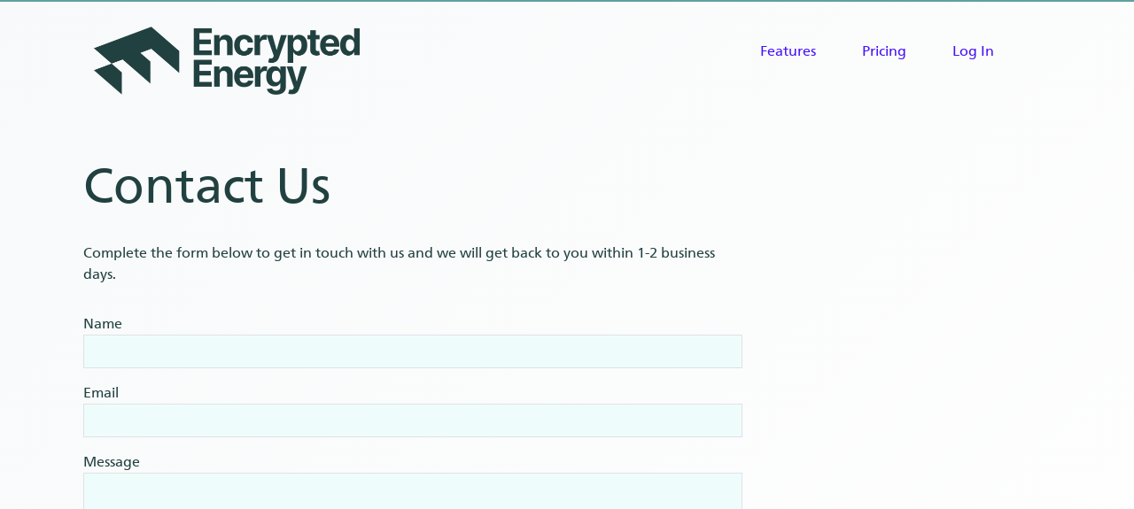

--- FILE ---
content_type: text/html; charset=utf-8
request_url: http://encryptedenergy.com/contact
body_size: 4373
content:
<!DOCTYPE html>
<html>
  <head>
    <meta name="viewport" content="width=device-width,initial-scale=1">
    <title>Encrypted Energy | Encrypted Energy</title>
<meta name="keywords" content="encrypted energy">
    <meta name="csrf-param" content="authenticity_token" />
<meta name="csrf-token" content="jbN7d3vh3h7L-WL_M3hN0U4ebq5eVeKAavCehfEe5WbFwibw51eLLSsbQmbTKRgT9oAWFd8zXvl9f1wLuoYk9A" />
    

    <link rel="stylesheet" href="/assets/application-c8316cc6caae8afc9a08abd7c0023e0951e66fc4ed4af7cc198a7a85d767ba71.css" data-turbo-track="reload" />
    <script type="importmap" data-turbo-track="reload">{
  "imports": {
    "application": "/assets/application-0b4f6d3d5042512f75d811e8b4638768b7939b7c796ad508bf647123e8d8bae3.js",
    "@hotwired/turbo-rails": "/assets/turbo.min-4cfe7c6aaeb9120821760aa53763dff54fbc561e500da6482fc43c54c7384929.js",
    "jquery": "/assets/jquery.min-7ee715ee3f73b3fb2f6b3107a4f4aa67bebc05b366aef81d2d164ce30044c7c6.js",
    "jquery_ujs": "/assets/jquery_ujs-1f3b08afef1fcb87424def69d9a1e6b668e3aa1a6c0dfa55d0b9380633eea35b.js",
    "bootstrap": "/assets/bootstrap.min-3389e8d94238c6aae57b91819279862a918c12e4596fd5a397c51f16df96057e.js",
    "@popperjs/core": "/assets/popper-003a40d80fd205e1fa00da117d5bdc19720ba330706eaa17f9ba9513fa502304.js",
    "chartkick": "/assets/chartkick-8eb76e6cbdb540d495739fce84049fd038e59e7fd55c9e08e47b0b5a74b62db4.js",
    "Chart.bundle": "/assets/Chart.bundle-545c7dd29b3aabbf63c41f01186053ea7a673254f2cbb405b88182510983ac55.js",
    "ahoy": "/assets/ahoy-ad2a2c1b794f17b560f4d20fa7d4397af448e41921273dc23bb18955082fc783.js",
    "local-time": "/assets/local-time-821d43d4efe5c285055b57aea1a1f04a89a1019f689de214873d5af45a3ab3d7.js",
    "controllers/application": "/assets/controllers/application-368d98631bccbf2349e0d4f8269afb3fe9625118341966de054759d96ea86c7e.js",
    "controllers/hello_controller": "/assets/controllers/hello_controller-549135e8e7c683a538c3d6d517339ba470fcfb79d62f738a0a089ba41851a554.js",
    "controllers": "/assets/controllers/index-2db729dddcc5b979110e98de4b6720f83f91a123172e87281d5a58410fc43806.js"
  }
}</script>
<link rel="modulepreload" href="/assets/application-0b4f6d3d5042512f75d811e8b4638768b7939b7c796ad508bf647123e8d8bae3.js">
<link rel="modulepreload" href="/assets/turbo.min-4cfe7c6aaeb9120821760aa53763dff54fbc561e500da6482fc43c54c7384929.js">
<link rel="modulepreload" href="/assets/jquery.min-7ee715ee3f73b3fb2f6b3107a4f4aa67bebc05b366aef81d2d164ce30044c7c6.js">
<link rel="modulepreload" href="/assets/jquery_ujs-1f3b08afef1fcb87424def69d9a1e6b668e3aa1a6c0dfa55d0b9380633eea35b.js">
<link rel="modulepreload" href="/assets/bootstrap.min-3389e8d94238c6aae57b91819279862a918c12e4596fd5a397c51f16df96057e.js">
<link rel="modulepreload" href="/assets/popper-003a40d80fd205e1fa00da117d5bdc19720ba330706eaa17f9ba9513fa502304.js">
<link rel="modulepreload" href="/assets/chartkick-8eb76e6cbdb540d495739fce84049fd038e59e7fd55c9e08e47b0b5a74b62db4.js">
<link rel="modulepreload" href="/assets/Chart.bundle-545c7dd29b3aabbf63c41f01186053ea7a673254f2cbb405b88182510983ac55.js">
<link rel="modulepreload" href="/assets/ahoy-ad2a2c1b794f17b560f4d20fa7d4397af448e41921273dc23bb18955082fc783.js">
<link rel="modulepreload" href="/assets/local-time-821d43d4efe5c285055b57aea1a1f04a89a1019f689de214873d5af45a3ab3d7.js">
<link rel="modulepreload" href="/assets/controllers/application-368d98631bccbf2349e0d4f8269afb3fe9625118341966de054759d96ea86c7e.js">
<link rel="modulepreload" href="/assets/controllers/hello_controller-549135e8e7c683a538c3d6d517339ba470fcfb79d62f738a0a089ba41851a554.js">
<link rel="modulepreload" href="/assets/controllers/index-2db729dddcc5b979110e98de4b6720f83f91a123172e87281d5a58410fc43806.js">
<script type="module">import "application"</script>
    <link rel="apple-touch-icon" sizes="180x180" href="/assets/apple-touch-icon-fa1fe8bad4df8f2d24a041117d589429e8396dc8caac576c758805030d236b17.png">
    <link rel="icon" type="image/x-icon" href="/assets/favicon-5d6765761a08bcbcfc3d2327c2f31fb2b77d95d12b965fb9781c272428db1683.ico" />
  <script data-cfasync="false" nonce="b7f6c30f-180d-4aee-9b00-cf0a8f7a4434">try{(function(w,d){!function(j,k,l,m){if(j.zaraz)console.error("zaraz is loaded twice");else{j[l]=j[l]||{};j[l].executed=[];j.zaraz={deferred:[],listeners:[]};j.zaraz._v="5874";j.zaraz._n="b7f6c30f-180d-4aee-9b00-cf0a8f7a4434";j.zaraz.q=[];j.zaraz._f=function(n){return async function(){var o=Array.prototype.slice.call(arguments);j.zaraz.q.push({m:n,a:o})}};for(const p of["track","set","debug"])j.zaraz[p]=j.zaraz._f(p);j.zaraz.init=()=>{var q=k.getElementsByTagName(m)[0],r=k.createElement(m),s=k.getElementsByTagName("title")[0];s&&(j[l].t=k.getElementsByTagName("title")[0].text);j[l].x=Math.random();j[l].w=j.screen.width;j[l].h=j.screen.height;j[l].j=j.innerHeight;j[l].e=j.innerWidth;j[l].l=j.location.href;j[l].r=k.referrer;j[l].k=j.screen.colorDepth;j[l].n=k.characterSet;j[l].o=(new Date).getTimezoneOffset();if(j.dataLayer)for(const t of Object.entries(Object.entries(dataLayer).reduce((u,v)=>({...u[1],...v[1]}),{})))zaraz.set(t[0],t[1],{scope:"page"});j[l].q=[];for(;j.zaraz.q.length;){const w=j.zaraz.q.shift();j[l].q.push(w)}r.defer=!0;for(const x of[localStorage,sessionStorage])Object.keys(x||{}).filter(z=>z.startsWith("_zaraz_")).forEach(y=>{try{j[l]["z_"+y.slice(7)]=JSON.parse(x.getItem(y))}catch{j[l]["z_"+y.slice(7)]=x.getItem(y)}});r.referrerPolicy="origin";r.src="/cdn-cgi/zaraz/s.js?z="+btoa(encodeURIComponent(JSON.stringify(j[l])));q.parentNode.insertBefore(r,q)};["complete","interactive"].includes(k.readyState)?zaraz.init():j.addEventListener("DOMContentLoaded",zaraz.init)}}(w,d,"zarazData","script");window.zaraz._p=async d$=>new Promise(ea=>{if(d$){d$.e&&d$.e.forEach(eb=>{try{const ec=d.querySelector("script[nonce]"),ed=ec?.nonce||ec?.getAttribute("nonce"),ee=d.createElement("script");ed&&(ee.nonce=ed);ee.innerHTML=eb;ee.onload=()=>{d.head.removeChild(ee)};d.head.appendChild(ee)}catch(ef){console.error(`Error executing script: ${eb}\n`,ef)}});Promise.allSettled((d$.f||[]).map(eg=>fetch(eg[0],eg[1])))}ea()});zaraz._p({"e":["(function(w,d){})(window,document)"]});})(window,document)}catch(e){throw fetch("/cdn-cgi/zaraz/t"),e;};</script></head>

  <body>
    <div class="row gx-0 pb-1">
    </div>
    <div class="container">
      <div class="row pt-4 pb-3">
        <header class="">
  <div class="row gx-0">
    <div class="col-12 col-sm-3">
      <span style="float: left; display: inline-block;" class="ps-4">
        <a href="/"><img class='' src="http://encryptedenergy.com/assets/ee-logo-dark-green-abb454f3f345f8a2d2c4e88f0760b5fa3c33ddc15df7da81a45132c4a8ad6960.png"  style= "max-width:300px;max-height:200px;"></a>
      </span>
    </div>
    <div class="col-12 col-lg-9 pt-4 pt-lg-0">
        <nav class="pe-0 pe-lg-5">
          <ul class="nav nav-pills justify-content-lg-end flex-column flex-sm-row text-center">
              
                <li class="nav-item p-1 pe-2">
                  <div class="p-1" id="nav-link"><a class="nav-link monokai-white" href="/features">Features</a></div>
                </li>
                <li class="nav-item p-1 pe-2">
                  <div class="p-1" id="nav-link"><a class="nav-link monokai-white" href="/pricing">Pricing</a></div>
                </li>
                <li class="nav-item p-1 pe-2">
                  <div class="p-1" id="nav-link"><a class="nav-link monokai-white" href="/login">Log In</a></div>
                </li>
          </ul>
        </nav>
    </div>
  </div>
</header>

      </div>
      <div class="row pb-2">
        <div class="row gx-0 pb-5" style="">
  <div class="row gx-0 pt-0 pb-2">
    <div class="row gx-0 ps-4 pt-4">
      <div class="col-12 col-lg-8 pt-1 text-start">
        <h2 class="pt-4 pb-2 display-4">
        <span class="" style="">Contact Us</span></h2>
        <p class="pt-3"><span class="ps-0 pt-3">Complete the form below to get in touch with us and we will get back to you within 1-2 business days.</span></p>
        <form class="new_contact" id="new_contact" action="/contact" accept-charset="UTF-8" method="post"><input type="hidden" name="authenticity_token" value="ggEXFO6MOThgSj2SuOp3UMekofxEEcLSboO5-PRy3if19srq7blNtTPMXjcZd8bFElYjVE7fKX8PKcz8BAzw6Q" autocomplete="off" />
	        

	        <label class="mt-3 mb-0" for="contact_name">Name</label>
	        <input class="form-control rounded-0" type="text" name="contact[name]" id="contact_name" />

	        <label class="mt-3 mb-0" for="contact_email">Email</label>
	        <input class="form-control rounded-0" type="text" name="contact[email]" id="contact_email" />

	        <label class="mt-3 mb-0" for="contact_message">Message</label>
	        <textarea rows="10" class="form-control rounded-0" name="contact[message]" id="contact_message">
</textarea>

	        <input value="1766293440" autocomplete="off" type="hidden" name="contact[timestamp_page_load]" id="contact_timestamp_page_load" />

	        <input type="submit" name="commit" value="Submit Message" class="p-2 rounded-0 mt-4 home-cta mb-4" data-disable-with="Sending message..." />
</form>      </div>
    </div>
  </div>
</div>

      </div>
    </div>
    <div class="row gx-0">
      <div class="footer-sm">
  <div class="container pt-5 pb-5">
    <div class="row pt-1">
      <div class="col-12 col-lg-3">
        <small class="monokai-gray">Copyright &copy; 2025<br/>Encrypted Energy Investments<br/>All Rights Reserved</small>
      </div>
      <div class="col-12 col-lg-2 pt-4 pt-lg-0">
        <p class=""><b>Product</b></p>
        <ul class="nav flex-column">
          <li class="nav-item"><a class="monokai-white text-decoration-none" href="/sign-up">Sign Up</a></li>
        </ul>
      </div>
      <div class="col-12 col-lg-2 pt-4 pt-lg-0">
        <p class=""><b>Resources</b></p>
        <ul class="nav flex-column">
          <li class="nav-item"><a class="monokai-white text-decoration-none" href="/contact">Contact</a></li>
        </ul>
      </div>
      <div class="col-12 col-lg-2 pt-4 pt-lg-0">
        <p class=""><b>Company</b></p>
        <ul class="nav flex-column">
          <li class="nav-item"><a class="monokai-white text-decoration-none" href="/about">About</a></li>
          <li class="nav-item"><a class="monokai-white text-decoration-none" href="/legal">Privacy</a></li>
          <li class="nav-item"><a class="monokai-white text-decoration-none" href="/legal">Terms</a></li>
        </ul>
      </div>
      <div id="footer-description" class="col-12 col-lg-3 pt-5 pt-lg-0 monokai-white">
        Encrypted Energy publishes high-yield Bitcoin-related options trades for income investors.
      </div>
    </div>
  </div>
</div>

    </div>
  <script defer src="https://static.cloudflareinsights.com/beacon.min.js/vcd15cbe7772f49c399c6a5babf22c1241717689176015" integrity="sha512-ZpsOmlRQV6y907TI0dKBHq9Md29nnaEIPlkf84rnaERnq6zvWvPUqr2ft8M1aS28oN72PdrCzSjY4U6VaAw1EQ==" data-cf-beacon='{"version":"2024.11.0","token":"4480afe821704c43be5060fa7c98f5d2","r":1,"server_timing":{"name":{"cfCacheStatus":true,"cfEdge":true,"cfExtPri":true,"cfL4":true,"cfOrigin":true,"cfSpeedBrain":true},"location_startswith":null}}' crossorigin="anonymous"></script>
</body>
</html>


--- FILE ---
content_type: text/css
request_url: http://encryptedenergy.com/assets/application-c8316cc6caae8afc9a08abd7c0023e0951e66fc4ed4af7cc198a7a85d767ba71.css
body_size: 433272
content:
/*!
   * Bootstrap  v5.3.3 (https://getbootstrap.com/)
   * Copyright 2011-2024 The Bootstrap Authors
   * Licensed under MIT (https://github.com/twbs/bootstrap/blob/main/LICENSE)
   */:root,[data-bs-theme="light"]{--bs-blue: #0d6efd;--bs-indigo: #6610f2;--bs-purple: #6f42c1;--bs-pink: #d63384;--bs-red: #dc3545;--bs-orange: #fd7e14;--bs-yellow: #ffc107;--bs-green: #198754;--bs-teal: #20c997;--bs-cyan: #0dcaf0;--bs-black: #000;--bs-white: #fff;--bs-gray: #6c757d;--bs-gray-dark: #343a40;--bs-gray-100: #f8f9fa;--bs-gray-200: #e9ecef;--bs-gray-300: #dee2e6;--bs-gray-400: #ced4da;--bs-gray-500: #adb5bd;--bs-gray-600: #6c757d;--bs-gray-700: #495057;--bs-gray-800: #343a40;--bs-gray-900: #212529;--bs-primary: #0d6efd;--bs-secondary: #6c757d;--bs-success: #198754;--bs-info: #0dcaf0;--bs-warning: #ffc107;--bs-danger: #dc3545;--bs-light: #f8f9fa;--bs-dark: #212529;--bs-primary-rgb: 13, 110, 253;--bs-secondary-rgb: 108, 117, 125;--bs-success-rgb: 25, 135, 84;--bs-info-rgb: 13, 202, 240;--bs-warning-rgb: 255, 193, 7;--bs-danger-rgb: 220, 53, 69;--bs-light-rgb: 248, 249, 250;--bs-dark-rgb: 33, 37, 41;--bs-primary-text-emphasis: #052c65;--bs-secondary-text-emphasis: #2b2f32;--bs-success-text-emphasis: #0a3622;--bs-info-text-emphasis: #055160;--bs-warning-text-emphasis: #664d03;--bs-danger-text-emphasis: #58151c;--bs-light-text-emphasis: #495057;--bs-dark-text-emphasis: #495057;--bs-primary-bg-subtle: #cfe2ff;--bs-secondary-bg-subtle: #e2e3e5;--bs-success-bg-subtle: #d1e7dd;--bs-info-bg-subtle: #cff4fc;--bs-warning-bg-subtle: #fff3cd;--bs-danger-bg-subtle: #f8d7da;--bs-light-bg-subtle: #fcfcfd;--bs-dark-bg-subtle: #ced4da;--bs-primary-border-subtle: #9ec5fe;--bs-secondary-border-subtle: #c4c8cb;--bs-success-border-subtle: #a3cfbb;--bs-info-border-subtle: #9eeaf9;--bs-warning-border-subtle: #ffe69c;--bs-danger-border-subtle: #f1aeb5;--bs-light-border-subtle: #e9ecef;--bs-dark-border-subtle: #adb5bd;--bs-white-rgb: 255, 255, 255;--bs-black-rgb: 0, 0, 0;--bs-font-sans-serif: system-ui, -apple-system, "Segoe UI", Roboto, "Helvetica Neue", "Noto Sans", "Liberation Sans", Arial, sans-serif, "Apple Color Emoji", "Segoe UI Emoji", "Segoe UI Symbol", "Noto Color Emoji";--bs-font-monospace: SFMono-Regular, Menlo, Monaco, Consolas, "Liberation Mono", "Courier New", monospace;--bs-gradient: linear-gradient(180deg, rgba(255, 255, 255, 0.15), rgba(255, 255, 255, 0));--bs-body-font-family: var(--bs-font-sans-serif);--bs-body-font-size: 1rem;--bs-body-font-weight: 400;--bs-body-line-height: 1.5;--bs-body-color: #212529;--bs-body-color-rgb: 33, 37, 41;--bs-body-bg: #fff;--bs-body-bg-rgb: 255, 255, 255;--bs-emphasis-color: #000;--bs-emphasis-color-rgb: 0, 0, 0;--bs-secondary-color: rgba(33, 37, 41, 0.75);--bs-secondary-color-rgb: 33, 37, 41;--bs-secondary-bg: #e9ecef;--bs-secondary-bg-rgb: 233, 236, 239;--bs-tertiary-color: rgba(33, 37, 41, 0.5);--bs-tertiary-color-rgb: 33, 37, 41;--bs-tertiary-bg: #f8f9fa;--bs-tertiary-bg-rgb: 248, 249, 250;--bs-heading-color: inherit;--bs-link-color: #0d6efd;--bs-link-color-rgb: 13, 110, 253;--bs-link-decoration: underline;--bs-link-hover-color: #0a58ca;--bs-link-hover-color-rgb: 10, 88, 202;--bs-code-color: #d63384;--bs-highlight-color: #212529;--bs-highlight-bg: #fff3cd;--bs-border-width: 1px;--bs-border-style: solid;--bs-border-color: #dee2e6;--bs-border-color-translucent: rgba(0, 0, 0, 0.175);--bs-border-radius: 0.375rem;--bs-border-radius-sm: 0.25rem;--bs-border-radius-lg: 0.5rem;--bs-border-radius-xl: 1rem;--bs-border-radius-xxl: 2rem;--bs-border-radius-2xl: var(--bs-border-radius-xxl);--bs-border-radius-pill: 50rem;--bs-box-shadow: 0 0.5rem 1rem rgba(0, 0, 0, 0.15);--bs-box-shadow-sm: 0 0.125rem 0.25rem rgba(0, 0, 0, 0.075);--bs-box-shadow-lg: 0 1rem 3rem rgba(0, 0, 0, 0.175);--bs-box-shadow-inset: inset 0 1px 2px rgba(0, 0, 0, 0.075);--bs-focus-ring-width: 0.25rem;--bs-focus-ring-opacity: 0.25;--bs-focus-ring-color: rgba(13, 110, 253, 0.25);--bs-form-valid-color: #198754;--bs-form-valid-border-color: #198754;--bs-form-invalid-color: #dc3545;--bs-form-invalid-border-color: #dc3545}[data-bs-theme="dark"]{color-scheme:dark;--bs-body-color: #dee2e6;--bs-body-color-rgb: 222, 226, 230;--bs-body-bg: #212529;--bs-body-bg-rgb: 33, 37, 41;--bs-emphasis-color: #fff;--bs-emphasis-color-rgb: 255, 255, 255;--bs-secondary-color: rgba(222, 226, 230, 0.75);--bs-secondary-color-rgb: 222, 226, 230;--bs-secondary-bg: #343a40;--bs-secondary-bg-rgb: 52, 58, 64;--bs-tertiary-color: rgba(222, 226, 230, 0.5);--bs-tertiary-color-rgb: 222, 226, 230;--bs-tertiary-bg: #2b3035;--bs-tertiary-bg-rgb: 43, 48, 53;--bs-primary-text-emphasis: #6ea8fe;--bs-secondary-text-emphasis: #a7acb1;--bs-success-text-emphasis: #75b798;--bs-info-text-emphasis: #6edff6;--bs-warning-text-emphasis: #ffda6a;--bs-danger-text-emphasis: #ea868f;--bs-light-text-emphasis: #f8f9fa;--bs-dark-text-emphasis: #dee2e6;--bs-primary-bg-subtle: #031633;--bs-secondary-bg-subtle: #161719;--bs-success-bg-subtle: #051b11;--bs-info-bg-subtle: #032830;--bs-warning-bg-subtle: #332701;--bs-danger-bg-subtle: #2c0b0e;--bs-light-bg-subtle: #343a40;--bs-dark-bg-subtle: #1a1d20;--bs-primary-border-subtle: #084298;--bs-secondary-border-subtle: #41464b;--bs-success-border-subtle: #0f5132;--bs-info-border-subtle: #087990;--bs-warning-border-subtle: #997404;--bs-danger-border-subtle: #842029;--bs-light-border-subtle: #495057;--bs-dark-border-subtle: #343a40;--bs-heading-color: inherit;--bs-link-color: #6ea8fe;--bs-link-hover-color: #8bb9fe;--bs-link-color-rgb: 110, 168, 254;--bs-link-hover-color-rgb: 139, 185, 254;--bs-code-color: #e685b5;--bs-highlight-color: #dee2e6;--bs-highlight-bg: #664d03;--bs-border-color: #495057;--bs-border-color-translucent: rgba(255, 255, 255, 0.15);--bs-form-valid-color: #75b798;--bs-form-valid-border-color: #75b798;--bs-form-invalid-color: #ea868f;--bs-form-invalid-border-color: #ea868f}*,*::before,*::after{box-sizing:border-box}@media (prefers-reduced-motion: no-preference){:root{scroll-behavior:smooth}}body{margin:0;font-family:var(--bs-body-font-family);font-size:var(--bs-body-font-size);font-weight:var(--bs-body-font-weight);line-height:var(--bs-body-line-height);color:var(--bs-body-color);text-align:var(--bs-body-text-align);background-color:var(--bs-body-bg);-webkit-text-size-adjust:100%;-webkit-tap-highlight-color:rgba(0,0,0,0)}hr{margin:1rem 0;color:inherit;border:0;border-top:var(--bs-border-width) solid;opacity:0.25}h6,.h6,h5,.h5,h4,.h4,h3,.h3,h2,.h2,h1,.h1{margin-top:0;margin-bottom:0.5rem;font-weight:500;line-height:1.2;color:var(--bs-heading-color)}h1,.h1{font-size:calc(1.375rem + 1.5vw)}@media (min-width: 1200px){h1,.h1{font-size:2.5rem}}h2,.h2{font-size:calc(1.325rem + 0.9vw)}@media (min-width: 1200px){h2,.h2{font-size:2rem}}h3,.h3{font-size:calc(1.3rem + 0.6vw)}@media (min-width: 1200px){h3,.h3{font-size:1.75rem}}h4,.h4{font-size:calc(1.275rem + 0.3vw)}@media (min-width: 1200px){h4,.h4{font-size:1.5rem}}h5,.h5{font-size:1.25rem}h6,.h6{font-size:1rem}p{margin-top:0;margin-bottom:1rem}abbr[title]{-webkit-text-decoration:underline dotted;text-decoration:underline dotted;cursor:help;-webkit-text-decoration-skip-ink:none;text-decoration-skip-ink:none}address{margin-bottom:1rem;font-style:normal;line-height:inherit}ol,ul{padding-left:2rem}ol,ul,dl{margin-top:0;margin-bottom:1rem}ol ol,ul ul,ol ul,ul ol{margin-bottom:0}dt{font-weight:700}dd{margin-bottom:.5rem;margin-left:0}blockquote{margin:0 0 1rem}b,strong{font-weight:bolder}small,.small{font-size:0.875em}mark,.mark{padding:0.1875em;color:var(--bs-highlight-color);background-color:var(--bs-highlight-bg)}sub,sup{position:relative;font-size:0.75em;line-height:0;vertical-align:baseline}sub{bottom:-.25em}sup{top:-.5em}a{color:rgba(var(--bs-link-color-rgb), var(--bs-link-opacity, 1));text-decoration:underline}a:hover{--bs-link-color-rgb: var(--bs-link-hover-color-rgb)}a:not([href]):not([class]),a:not([href]):not([class]):hover{color:inherit;text-decoration:none}pre,code,kbd,samp{font-family:var(--bs-font-monospace);font-size:1em}pre{display:block;margin-top:0;margin-bottom:1rem;overflow:auto;font-size:0.875em}pre code{font-size:inherit;color:inherit;word-break:normal}code{font-size:0.875em;color:var(--bs-code-color);word-wrap:break-word}a>code{color:inherit}kbd{padding:0.1875rem 0.375rem;font-size:0.875em;color:var(--bs-body-bg);background-color:var(--bs-body-color);border-radius:0.25rem}kbd kbd{padding:0;font-size:1em}figure{margin:0 0 1rem}img,svg{vertical-align:middle}table{caption-side:bottom;border-collapse:collapse}caption{padding-top:0.5rem;padding-bottom:0.5rem;color:var(--bs-secondary-color);text-align:left}th{text-align:inherit;text-align:-webkit-match-parent}thead,tbody,tfoot,tr,td,th{border-color:inherit;border-style:solid;border-width:0}label{display:inline-block}button{border-radius:0}button:focus:not(:focus-visible){outline:0}input,button,select,optgroup,textarea{margin:0;font-family:inherit;font-size:inherit;line-height:inherit}button,select{text-transform:none}[role="button"]{cursor:pointer}select{word-wrap:normal}select:disabled{opacity:1}[list]:not([type="date"]):not([type="datetime-local"]):not([type="month"]):not([type="week"]):not([type="time"])::-webkit-calendar-picker-indicator{display:none !important}button,[type="button"],[type="reset"],[type="submit"]{-webkit-appearance:button}button:not(:disabled),[type="button"]:not(:disabled),[type="reset"]:not(:disabled),[type="submit"]:not(:disabled){cursor:pointer}::-moz-focus-inner{padding:0;border-style:none}textarea{resize:vertical}fieldset{min-width:0;padding:0;margin:0;border:0}legend{float:left;width:100%;padding:0;margin-bottom:0.5rem;font-size:calc(1.275rem + 0.3vw);line-height:inherit}@media (min-width: 1200px){legend{font-size:1.5rem}}legend+*{clear:left}::-webkit-datetime-edit-fields-wrapper,::-webkit-datetime-edit-text,::-webkit-datetime-edit-minute,::-webkit-datetime-edit-hour-field,::-webkit-datetime-edit-day-field,::-webkit-datetime-edit-month-field,::-webkit-datetime-edit-year-field{padding:0}::-webkit-inner-spin-button{height:auto}[type="search"]{-webkit-appearance:textfield;outline-offset:-2px}::-webkit-search-decoration{-webkit-appearance:none}::-webkit-color-swatch-wrapper{padding:0}::file-selector-button{font:inherit;-webkit-appearance:button}output{display:inline-block}iframe{border:0}summary{display:list-item;cursor:pointer}progress{vertical-align:baseline}[hidden]{display:none !important}.lead{font-size:1.25rem;font-weight:300}.display-1{font-size:calc(1.625rem + 4.5vw);font-weight:300;line-height:1.2}@media (min-width: 1200px){.display-1{font-size:5rem}}.display-2{font-size:calc(1.575rem + 3.9vw);font-weight:300;line-height:1.2}@media (min-width: 1200px){.display-2{font-size:4.5rem}}.display-3{font-size:calc(1.525rem + 3.3vw);font-weight:300;line-height:1.2}@media (min-width: 1200px){.display-3{font-size:4rem}}.display-4{font-size:calc(1.475rem + 2.7vw);font-weight:300;line-height:1.2}@media (min-width: 1200px){.display-4{font-size:3.5rem}}.display-5{font-size:calc(1.425rem + 2.1vw);font-weight:300;line-height:1.2}@media (min-width: 1200px){.display-5{font-size:3rem}}.display-6{font-size:calc(1.375rem + 1.5vw);font-weight:300;line-height:1.2}@media (min-width: 1200px){.display-6{font-size:2.5rem}}.list-unstyled{padding-left:0;list-style:none}.list-inline{padding-left:0;list-style:none}.list-inline-item{display:inline-block}.list-inline-item:not(:last-child){margin-right:0.5rem}.initialism{font-size:0.875em;text-transform:uppercase}.blockquote{margin-bottom:1rem;font-size:1.25rem}.blockquote>:last-child{margin-bottom:0}.blockquote-footer{margin-top:-1rem;margin-bottom:1rem;font-size:0.875em;color:#6c757d}.blockquote-footer::before{content:"\2014\00A0"}.img-fluid{max-width:100%;height:auto}.img-thumbnail{padding:0.25rem;background-color:var(--bs-body-bg);border:var(--bs-border-width) solid var(--bs-border-color);border-radius:var(--bs-border-radius);max-width:100%;height:auto}.figure{display:inline-block}.figure-img{margin-bottom:0.5rem;line-height:1}.figure-caption{font-size:0.875em;color:var(--bs-secondary-color)}.container,.container-fluid,.container-xxl,.container-xl,.container-lg,.container-md,.container-sm{--bs-gutter-x: 1.5rem;--bs-gutter-y: 0;width:100%;padding-right:calc(var(--bs-gutter-x) * .5);padding-left:calc(var(--bs-gutter-x) * .5);margin-right:auto;margin-left:auto}@media (min-width: 576px){.container-sm,.container{max-width:540px}}@media (min-width: 768px){.container-md,.container-sm,.container{max-width:720px}}@media (min-width: 992px){.container-lg,.container-md,.container-sm,.container{max-width:960px}}@media (min-width: 1200px){.container-xl,.container-lg,.container-md,.container-sm,.container{max-width:1140px}}@media (min-width: 1400px){.container-xxl,.container-xl,.container-lg,.container-md,.container-sm,.container{max-width:1320px}}:root{--bs-breakpoint-xs: 0;--bs-breakpoint-sm: 576px;--bs-breakpoint-md: 768px;--bs-breakpoint-lg: 992px;--bs-breakpoint-xl: 1200px;--bs-breakpoint-xxl: 1400px}.row{--bs-gutter-x: 1.5rem;--bs-gutter-y: 0;display:flex;flex-wrap:wrap;margin-top:calc(-1 * var(--bs-gutter-y));margin-right:calc(-.5 * var(--bs-gutter-x));margin-left:calc(-.5 * var(--bs-gutter-x))}.row>*{flex-shrink:0;width:100%;max-width:100%;padding-right:calc(var(--bs-gutter-x) * .5);padding-left:calc(var(--bs-gutter-x) * .5);margin-top:var(--bs-gutter-y)}.col{flex:1 0 0%}.row-cols-auto>*{flex:0 0 auto;width:auto}.row-cols-1>*{flex:0 0 auto;width:100%}.row-cols-2>*{flex:0 0 auto;width:50%}.row-cols-3>*{flex:0 0 auto;width:33.33333333%}.row-cols-4>*{flex:0 0 auto;width:25%}.row-cols-5>*{flex:0 0 auto;width:20%}.row-cols-6>*{flex:0 0 auto;width:16.66666667%}.col-auto{flex:0 0 auto;width:auto}.col-1{flex:0 0 auto;width:8.33333333%}.col-2{flex:0 0 auto;width:16.66666667%}.col-3{flex:0 0 auto;width:25%}.col-4{flex:0 0 auto;width:33.33333333%}.col-5{flex:0 0 auto;width:41.66666667%}.col-6{flex:0 0 auto;width:50%}.col-7{flex:0 0 auto;width:58.33333333%}.col-8{flex:0 0 auto;width:66.66666667%}.col-9{flex:0 0 auto;width:75%}.col-10{flex:0 0 auto;width:83.33333333%}.col-11{flex:0 0 auto;width:91.66666667%}.col-12{flex:0 0 auto;width:100%}.offset-1{margin-left:8.33333333%}.offset-2{margin-left:16.66666667%}.offset-3{margin-left:25%}.offset-4{margin-left:33.33333333%}.offset-5{margin-left:41.66666667%}.offset-6{margin-left:50%}.offset-7{margin-left:58.33333333%}.offset-8{margin-left:66.66666667%}.offset-9{margin-left:75%}.offset-10{margin-left:83.33333333%}.offset-11{margin-left:91.66666667%}.g-0,.gx-0{--bs-gutter-x: 0}.g-0,.gy-0{--bs-gutter-y: 0}.g-1,.gx-1{--bs-gutter-x: 0.25rem}.g-1,.gy-1{--bs-gutter-y: 0.25rem}.g-2,.gx-2{--bs-gutter-x: 0.5rem}.g-2,.gy-2{--bs-gutter-y: 0.5rem}.g-3,.gx-3{--bs-gutter-x: 1rem}.g-3,.gy-3{--bs-gutter-y: 1rem}.g-4,.gx-4{--bs-gutter-x: 1.5rem}.g-4,.gy-4{--bs-gutter-y: 1.5rem}.g-5,.gx-5{--bs-gutter-x: 3rem}.g-5,.gy-5{--bs-gutter-y: 3rem}@media (min-width: 576px){.col-sm{flex:1 0 0%}.row-cols-sm-auto>*{flex:0 0 auto;width:auto}.row-cols-sm-1>*{flex:0 0 auto;width:100%}.row-cols-sm-2>*{flex:0 0 auto;width:50%}.row-cols-sm-3>*{flex:0 0 auto;width:33.33333333%}.row-cols-sm-4>*{flex:0 0 auto;width:25%}.row-cols-sm-5>*{flex:0 0 auto;width:20%}.row-cols-sm-6>*{flex:0 0 auto;width:16.66666667%}.col-sm-auto{flex:0 0 auto;width:auto}.col-sm-1{flex:0 0 auto;width:8.33333333%}.col-sm-2{flex:0 0 auto;width:16.66666667%}.col-sm-3{flex:0 0 auto;width:25%}.col-sm-4{flex:0 0 auto;width:33.33333333%}.col-sm-5{flex:0 0 auto;width:41.66666667%}.col-sm-6{flex:0 0 auto;width:50%}.col-sm-7{flex:0 0 auto;width:58.33333333%}.col-sm-8{flex:0 0 auto;width:66.66666667%}.col-sm-9{flex:0 0 auto;width:75%}.col-sm-10{flex:0 0 auto;width:83.33333333%}.col-sm-11{flex:0 0 auto;width:91.66666667%}.col-sm-12{flex:0 0 auto;width:100%}.offset-sm-0{margin-left:0}.offset-sm-1{margin-left:8.33333333%}.offset-sm-2{margin-left:16.66666667%}.offset-sm-3{margin-left:25%}.offset-sm-4{margin-left:33.33333333%}.offset-sm-5{margin-left:41.66666667%}.offset-sm-6{margin-left:50%}.offset-sm-7{margin-left:58.33333333%}.offset-sm-8{margin-left:66.66666667%}.offset-sm-9{margin-left:75%}.offset-sm-10{margin-left:83.33333333%}.offset-sm-11{margin-left:91.66666667%}.g-sm-0,.gx-sm-0{--bs-gutter-x: 0}.g-sm-0,.gy-sm-0{--bs-gutter-y: 0}.g-sm-1,.gx-sm-1{--bs-gutter-x: 0.25rem}.g-sm-1,.gy-sm-1{--bs-gutter-y: 0.25rem}.g-sm-2,.gx-sm-2{--bs-gutter-x: 0.5rem}.g-sm-2,.gy-sm-2{--bs-gutter-y: 0.5rem}.g-sm-3,.gx-sm-3{--bs-gutter-x: 1rem}.g-sm-3,.gy-sm-3{--bs-gutter-y: 1rem}.g-sm-4,.gx-sm-4{--bs-gutter-x: 1.5rem}.g-sm-4,.gy-sm-4{--bs-gutter-y: 1.5rem}.g-sm-5,.gx-sm-5{--bs-gutter-x: 3rem}.g-sm-5,.gy-sm-5{--bs-gutter-y: 3rem}}@media (min-width: 768px){.col-md{flex:1 0 0%}.row-cols-md-auto>*{flex:0 0 auto;width:auto}.row-cols-md-1>*{flex:0 0 auto;width:100%}.row-cols-md-2>*{flex:0 0 auto;width:50%}.row-cols-md-3>*{flex:0 0 auto;width:33.33333333%}.row-cols-md-4>*{flex:0 0 auto;width:25%}.row-cols-md-5>*{flex:0 0 auto;width:20%}.row-cols-md-6>*{flex:0 0 auto;width:16.66666667%}.col-md-auto{flex:0 0 auto;width:auto}.col-md-1{flex:0 0 auto;width:8.33333333%}.col-md-2{flex:0 0 auto;width:16.66666667%}.col-md-3{flex:0 0 auto;width:25%}.col-md-4{flex:0 0 auto;width:33.33333333%}.col-md-5{flex:0 0 auto;width:41.66666667%}.col-md-6{flex:0 0 auto;width:50%}.col-md-7{flex:0 0 auto;width:58.33333333%}.col-md-8{flex:0 0 auto;width:66.66666667%}.col-md-9{flex:0 0 auto;width:75%}.col-md-10{flex:0 0 auto;width:83.33333333%}.col-md-11{flex:0 0 auto;width:91.66666667%}.col-md-12{flex:0 0 auto;width:100%}.offset-md-0{margin-left:0}.offset-md-1{margin-left:8.33333333%}.offset-md-2{margin-left:16.66666667%}.offset-md-3{margin-left:25%}.offset-md-4{margin-left:33.33333333%}.offset-md-5{margin-left:41.66666667%}.offset-md-6{margin-left:50%}.offset-md-7{margin-left:58.33333333%}.offset-md-8{margin-left:66.66666667%}.offset-md-9{margin-left:75%}.offset-md-10{margin-left:83.33333333%}.offset-md-11{margin-left:91.66666667%}.g-md-0,.gx-md-0{--bs-gutter-x: 0}.g-md-0,.gy-md-0{--bs-gutter-y: 0}.g-md-1,.gx-md-1{--bs-gutter-x: 0.25rem}.g-md-1,.gy-md-1{--bs-gutter-y: 0.25rem}.g-md-2,.gx-md-2{--bs-gutter-x: 0.5rem}.g-md-2,.gy-md-2{--bs-gutter-y: 0.5rem}.g-md-3,.gx-md-3{--bs-gutter-x: 1rem}.g-md-3,.gy-md-3{--bs-gutter-y: 1rem}.g-md-4,.gx-md-4{--bs-gutter-x: 1.5rem}.g-md-4,.gy-md-4{--bs-gutter-y: 1.5rem}.g-md-5,.gx-md-5{--bs-gutter-x: 3rem}.g-md-5,.gy-md-5{--bs-gutter-y: 3rem}}@media (min-width: 992px){.col-lg{flex:1 0 0%}.row-cols-lg-auto>*{flex:0 0 auto;width:auto}.row-cols-lg-1>*{flex:0 0 auto;width:100%}.row-cols-lg-2>*{flex:0 0 auto;width:50%}.row-cols-lg-3>*{flex:0 0 auto;width:33.33333333%}.row-cols-lg-4>*{flex:0 0 auto;width:25%}.row-cols-lg-5>*{flex:0 0 auto;width:20%}.row-cols-lg-6>*{flex:0 0 auto;width:16.66666667%}.col-lg-auto{flex:0 0 auto;width:auto}.col-lg-1{flex:0 0 auto;width:8.33333333%}.col-lg-2{flex:0 0 auto;width:16.66666667%}.col-lg-3{flex:0 0 auto;width:25%}.col-lg-4{flex:0 0 auto;width:33.33333333%}.col-lg-5{flex:0 0 auto;width:41.66666667%}.col-lg-6{flex:0 0 auto;width:50%}.col-lg-7{flex:0 0 auto;width:58.33333333%}.col-lg-8{flex:0 0 auto;width:66.66666667%}.col-lg-9{flex:0 0 auto;width:75%}.col-lg-10{flex:0 0 auto;width:83.33333333%}.col-lg-11{flex:0 0 auto;width:91.66666667%}.col-lg-12{flex:0 0 auto;width:100%}.offset-lg-0{margin-left:0}.offset-lg-1{margin-left:8.33333333%}.offset-lg-2{margin-left:16.66666667%}.offset-lg-3{margin-left:25%}.offset-lg-4{margin-left:33.33333333%}.offset-lg-5{margin-left:41.66666667%}.offset-lg-6{margin-left:50%}.offset-lg-7{margin-left:58.33333333%}.offset-lg-8{margin-left:66.66666667%}.offset-lg-9{margin-left:75%}.offset-lg-10{margin-left:83.33333333%}.offset-lg-11{margin-left:91.66666667%}.g-lg-0,.gx-lg-0{--bs-gutter-x: 0}.g-lg-0,.gy-lg-0{--bs-gutter-y: 0}.g-lg-1,.gx-lg-1{--bs-gutter-x: 0.25rem}.g-lg-1,.gy-lg-1{--bs-gutter-y: 0.25rem}.g-lg-2,.gx-lg-2{--bs-gutter-x: 0.5rem}.g-lg-2,.gy-lg-2{--bs-gutter-y: 0.5rem}.g-lg-3,.gx-lg-3{--bs-gutter-x: 1rem}.g-lg-3,.gy-lg-3{--bs-gutter-y: 1rem}.g-lg-4,.gx-lg-4{--bs-gutter-x: 1.5rem}.g-lg-4,.gy-lg-4{--bs-gutter-y: 1.5rem}.g-lg-5,.gx-lg-5{--bs-gutter-x: 3rem}.g-lg-5,.gy-lg-5{--bs-gutter-y: 3rem}}@media (min-width: 1200px){.col-xl{flex:1 0 0%}.row-cols-xl-auto>*{flex:0 0 auto;width:auto}.row-cols-xl-1>*{flex:0 0 auto;width:100%}.row-cols-xl-2>*{flex:0 0 auto;width:50%}.row-cols-xl-3>*{flex:0 0 auto;width:33.33333333%}.row-cols-xl-4>*{flex:0 0 auto;width:25%}.row-cols-xl-5>*{flex:0 0 auto;width:20%}.row-cols-xl-6>*{flex:0 0 auto;width:16.66666667%}.col-xl-auto{flex:0 0 auto;width:auto}.col-xl-1{flex:0 0 auto;width:8.33333333%}.col-xl-2{flex:0 0 auto;width:16.66666667%}.col-xl-3{flex:0 0 auto;width:25%}.col-xl-4{flex:0 0 auto;width:33.33333333%}.col-xl-5{flex:0 0 auto;width:41.66666667%}.col-xl-6{flex:0 0 auto;width:50%}.col-xl-7{flex:0 0 auto;width:58.33333333%}.col-xl-8{flex:0 0 auto;width:66.66666667%}.col-xl-9{flex:0 0 auto;width:75%}.col-xl-10{flex:0 0 auto;width:83.33333333%}.col-xl-11{flex:0 0 auto;width:91.66666667%}.col-xl-12{flex:0 0 auto;width:100%}.offset-xl-0{margin-left:0}.offset-xl-1{margin-left:8.33333333%}.offset-xl-2{margin-left:16.66666667%}.offset-xl-3{margin-left:25%}.offset-xl-4{margin-left:33.33333333%}.offset-xl-5{margin-left:41.66666667%}.offset-xl-6{margin-left:50%}.offset-xl-7{margin-left:58.33333333%}.offset-xl-8{margin-left:66.66666667%}.offset-xl-9{margin-left:75%}.offset-xl-10{margin-left:83.33333333%}.offset-xl-11{margin-left:91.66666667%}.g-xl-0,.gx-xl-0{--bs-gutter-x: 0}.g-xl-0,.gy-xl-0{--bs-gutter-y: 0}.g-xl-1,.gx-xl-1{--bs-gutter-x: 0.25rem}.g-xl-1,.gy-xl-1{--bs-gutter-y: 0.25rem}.g-xl-2,.gx-xl-2{--bs-gutter-x: 0.5rem}.g-xl-2,.gy-xl-2{--bs-gutter-y: 0.5rem}.g-xl-3,.gx-xl-3{--bs-gutter-x: 1rem}.g-xl-3,.gy-xl-3{--bs-gutter-y: 1rem}.g-xl-4,.gx-xl-4{--bs-gutter-x: 1.5rem}.g-xl-4,.gy-xl-4{--bs-gutter-y: 1.5rem}.g-xl-5,.gx-xl-5{--bs-gutter-x: 3rem}.g-xl-5,.gy-xl-5{--bs-gutter-y: 3rem}}@media (min-width: 1400px){.col-xxl{flex:1 0 0%}.row-cols-xxl-auto>*{flex:0 0 auto;width:auto}.row-cols-xxl-1>*{flex:0 0 auto;width:100%}.row-cols-xxl-2>*{flex:0 0 auto;width:50%}.row-cols-xxl-3>*{flex:0 0 auto;width:33.33333333%}.row-cols-xxl-4>*{flex:0 0 auto;width:25%}.row-cols-xxl-5>*{flex:0 0 auto;width:20%}.row-cols-xxl-6>*{flex:0 0 auto;width:16.66666667%}.col-xxl-auto{flex:0 0 auto;width:auto}.col-xxl-1{flex:0 0 auto;width:8.33333333%}.col-xxl-2{flex:0 0 auto;width:16.66666667%}.col-xxl-3{flex:0 0 auto;width:25%}.col-xxl-4{flex:0 0 auto;width:33.33333333%}.col-xxl-5{flex:0 0 auto;width:41.66666667%}.col-xxl-6{flex:0 0 auto;width:50%}.col-xxl-7{flex:0 0 auto;width:58.33333333%}.col-xxl-8{flex:0 0 auto;width:66.66666667%}.col-xxl-9{flex:0 0 auto;width:75%}.col-xxl-10{flex:0 0 auto;width:83.33333333%}.col-xxl-11{flex:0 0 auto;width:91.66666667%}.col-xxl-12{flex:0 0 auto;width:100%}.offset-xxl-0{margin-left:0}.offset-xxl-1{margin-left:8.33333333%}.offset-xxl-2{margin-left:16.66666667%}.offset-xxl-3{margin-left:25%}.offset-xxl-4{margin-left:33.33333333%}.offset-xxl-5{margin-left:41.66666667%}.offset-xxl-6{margin-left:50%}.offset-xxl-7{margin-left:58.33333333%}.offset-xxl-8{margin-left:66.66666667%}.offset-xxl-9{margin-left:75%}.offset-xxl-10{margin-left:83.33333333%}.offset-xxl-11{margin-left:91.66666667%}.g-xxl-0,.gx-xxl-0{--bs-gutter-x: 0}.g-xxl-0,.gy-xxl-0{--bs-gutter-y: 0}.g-xxl-1,.gx-xxl-1{--bs-gutter-x: 0.25rem}.g-xxl-1,.gy-xxl-1{--bs-gutter-y: 0.25rem}.g-xxl-2,.gx-xxl-2{--bs-gutter-x: 0.5rem}.g-xxl-2,.gy-xxl-2{--bs-gutter-y: 0.5rem}.g-xxl-3,.gx-xxl-3{--bs-gutter-x: 1rem}.g-xxl-3,.gy-xxl-3{--bs-gutter-y: 1rem}.g-xxl-4,.gx-xxl-4{--bs-gutter-x: 1.5rem}.g-xxl-4,.gy-xxl-4{--bs-gutter-y: 1.5rem}.g-xxl-5,.gx-xxl-5{--bs-gutter-x: 3rem}.g-xxl-5,.gy-xxl-5{--bs-gutter-y: 3rem}}.table{--bs-table-color-type: initial;--bs-table-bg-type: initial;--bs-table-color-state: initial;--bs-table-bg-state: initial;--bs-table-color: var(--bs-emphasis-color);--bs-table-bg: var(--bs-body-bg);--bs-table-border-color: var(--bs-border-color);--bs-table-accent-bg: transparent;--bs-table-striped-color: var(--bs-emphasis-color);--bs-table-striped-bg: rgba(var(--bs-emphasis-color-rgb), 0.05);--bs-table-active-color: var(--bs-emphasis-color);--bs-table-active-bg: rgba(var(--bs-emphasis-color-rgb), 0.1);--bs-table-hover-color: var(--bs-emphasis-color);--bs-table-hover-bg: rgba(var(--bs-emphasis-color-rgb), 0.075);width:100%;margin-bottom:1rem;vertical-align:top;border-color:var(--bs-table-border-color)}.table>:not(caption)>*>*{padding:0.5rem 0.5rem;color:var(--bs-table-color-state, var(--bs-table-color-type, var(--bs-table-color)));background-color:var(--bs-table-bg);border-bottom-width:var(--bs-border-width);box-shadow:inset 0 0 0 9999px var(--bs-table-bg-state, var(--bs-table-bg-type, var(--bs-table-accent-bg)))}.table>tbody{vertical-align:inherit}.table>thead{vertical-align:bottom}.table-group-divider{border-top:calc(var(--bs-border-width) * 2) solid currentcolor}.caption-top{caption-side:top}.table-sm>:not(caption)>*>*{padding:0.25rem 0.25rem}.table-bordered>:not(caption)>*{border-width:var(--bs-border-width) 0}.table-bordered>:not(caption)>*>*{border-width:0 var(--bs-border-width)}.table-borderless>:not(caption)>*>*{border-bottom-width:0}.table-borderless>:not(:first-child){border-top-width:0}.table-striped>tbody>tr:nth-of-type(odd)>*{--bs-table-color-type: var(--bs-table-striped-color);--bs-table-bg-type: var(--bs-table-striped-bg)}.table-striped-columns>:not(caption)>tr>:nth-child(even){--bs-table-color-type: var(--bs-table-striped-color);--bs-table-bg-type: var(--bs-table-striped-bg)}.table-active{--bs-table-color-state: var(--bs-table-active-color);--bs-table-bg-state: var(--bs-table-active-bg)}.table-hover>tbody>tr:hover>*{--bs-table-color-state: var(--bs-table-hover-color);--bs-table-bg-state: var(--bs-table-hover-bg)}.table-primary{--bs-table-color: #000;--bs-table-bg: #cfe2ff;--bs-table-border-color: #a6b5cc;--bs-table-striped-bg: #c5d7f2;--bs-table-striped-color: #000;--bs-table-active-bg: #bacbe6;--bs-table-active-color: #000;--bs-table-hover-bg: #bfd1ec;--bs-table-hover-color: #000;color:var(--bs-table-color);border-color:var(--bs-table-border-color)}.table-secondary{--bs-table-color: #000;--bs-table-bg: #e2e3e5;--bs-table-border-color: #b5b6b7;--bs-table-striped-bg: #d7d8da;--bs-table-striped-color: #000;--bs-table-active-bg: #cbccce;--bs-table-active-color: #000;--bs-table-hover-bg: #d1d2d4;--bs-table-hover-color: #000;color:var(--bs-table-color);border-color:var(--bs-table-border-color)}.table-success{--bs-table-color: #000;--bs-table-bg: #d1e7dd;--bs-table-border-color: #a7b9b1;--bs-table-striped-bg: #c7dbd2;--bs-table-striped-color: #000;--bs-table-active-bg: #bcd0c7;--bs-table-active-color: #000;--bs-table-hover-bg: #c1d6cc;--bs-table-hover-color: #000;color:var(--bs-table-color);border-color:var(--bs-table-border-color)}.table-info{--bs-table-color: #000;--bs-table-bg: #cff4fc;--bs-table-border-color: #a6c3ca;--bs-table-striped-bg: #c5e8ef;--bs-table-striped-color: #000;--bs-table-active-bg: #badce3;--bs-table-active-color: #000;--bs-table-hover-bg: #bfe2e9;--bs-table-hover-color: #000;color:var(--bs-table-color);border-color:var(--bs-table-border-color)}.table-warning{--bs-table-color: #000;--bs-table-bg: #fff3cd;--bs-table-border-color: #ccc2a4;--bs-table-striped-bg: #f2e7c3;--bs-table-striped-color: #000;--bs-table-active-bg: #e6dbb9;--bs-table-active-color: #000;--bs-table-hover-bg: #ece1be;--bs-table-hover-color: #000;color:var(--bs-table-color);border-color:var(--bs-table-border-color)}.table-danger{--bs-table-color: #000;--bs-table-bg: #f8d7da;--bs-table-border-color: #c6acae;--bs-table-striped-bg: #eccccf;--bs-table-striped-color: #000;--bs-table-active-bg: #dfc2c4;--bs-table-active-color: #000;--bs-table-hover-bg: #e5c7ca;--bs-table-hover-color: #000;color:var(--bs-table-color);border-color:var(--bs-table-border-color)}.table-light{--bs-table-color: #000;--bs-table-bg: #f8f9fa;--bs-table-border-color: #c6c7c8;--bs-table-striped-bg: #ecedee;--bs-table-striped-color: #000;--bs-table-active-bg: #dfe0e1;--bs-table-active-color: #000;--bs-table-hover-bg: #e5e6e7;--bs-table-hover-color: #000;color:var(--bs-table-color);border-color:var(--bs-table-border-color)}.table-dark{--bs-table-color: #fff;--bs-table-bg: #212529;--bs-table-border-color: #4d5154;--bs-table-striped-bg: #2c3034;--bs-table-striped-color: #fff;--bs-table-active-bg: #373b3e;--bs-table-active-color: #fff;--bs-table-hover-bg: #323539;--bs-table-hover-color: #fff;color:var(--bs-table-color);border-color:var(--bs-table-border-color)}.table-responsive{overflow-x:auto;-webkit-overflow-scrolling:touch}@media (max-width: 575.98px){.table-responsive-sm{overflow-x:auto;-webkit-overflow-scrolling:touch}}@media (max-width: 767.98px){.table-responsive-md{overflow-x:auto;-webkit-overflow-scrolling:touch}}@media (max-width: 991.98px){.table-responsive-lg{overflow-x:auto;-webkit-overflow-scrolling:touch}}@media (max-width: 1199.98px){.table-responsive-xl{overflow-x:auto;-webkit-overflow-scrolling:touch}}@media (max-width: 1399.98px){.table-responsive-xxl{overflow-x:auto;-webkit-overflow-scrolling:touch}}.form-label{margin-bottom:0.5rem}.col-form-label{padding-top:calc(0.375rem + var(--bs-border-width));padding-bottom:calc(0.375rem + var(--bs-border-width));margin-bottom:0;font-size:inherit;line-height:1.5}.col-form-label-lg{padding-top:calc(0.5rem + var(--bs-border-width));padding-bottom:calc(0.5rem + var(--bs-border-width));font-size:1.25rem}.col-form-label-sm{padding-top:calc(0.25rem + var(--bs-border-width));padding-bottom:calc(0.25rem + var(--bs-border-width));font-size:0.875rem}.form-text{margin-top:0.25rem;font-size:0.875em;color:var(--bs-secondary-color)}.form-control{display:block;width:100%;padding:0.375rem 0.75rem;font-size:1rem;font-weight:400;line-height:1.5;color:var(--bs-body-color);-webkit-appearance:none;-moz-appearance:none;appearance:none;background-color:var(--bs-body-bg);background-clip:padding-box;border:var(--bs-border-width) solid var(--bs-border-color);border-radius:var(--bs-border-radius);transition:border-color 0.15s ease-in-out, box-shadow 0.15s ease-in-out}@media (prefers-reduced-motion: reduce){.form-control{transition:none}}.form-control[type="file"]{overflow:hidden}.form-control[type="file"]:not(:disabled):not([readonly]){cursor:pointer}.form-control:focus{color:var(--bs-body-color);background-color:var(--bs-body-bg);border-color:#86b7fe;outline:0;box-shadow:0 0 0 0.25rem rgba(13,110,253,0.25)}.form-control::-webkit-date-and-time-value{min-width:85px;height:1.5em;margin:0}.form-control::-webkit-datetime-edit{display:block;padding:0}.form-control::-moz-placeholder{color:var(--bs-secondary-color);opacity:1}.form-control::placeholder{color:var(--bs-secondary-color);opacity:1}.form-control:disabled{background-color:var(--bs-secondary-bg);opacity:1}.form-control::file-selector-button{padding:0.375rem 0.75rem;margin:-0.375rem -0.75rem;margin-inline-end:0.75rem;color:var(--bs-body-color);background-color:var(--bs-tertiary-bg);pointer-events:none;border-color:inherit;border-style:solid;border-width:0;border-inline-end-width:var(--bs-border-width);border-radius:0;transition:color 0.15s ease-in-out, background-color 0.15s ease-in-out, border-color 0.15s ease-in-out, box-shadow 0.15s ease-in-out}@media (prefers-reduced-motion: reduce){.form-control::file-selector-button{transition:none}}.form-control:hover:not(:disabled):not([readonly])::file-selector-button{background-color:var(--bs-secondary-bg)}.form-control-plaintext{display:block;width:100%;padding:0.375rem 0;margin-bottom:0;line-height:1.5;color:var(--bs-body-color);background-color:transparent;border:solid transparent;border-width:var(--bs-border-width) 0}.form-control-plaintext:focus{outline:0}.form-control-plaintext.form-control-sm,.form-control-plaintext.form-control-lg{padding-right:0;padding-left:0}.form-control-sm{min-height:calc(1.5em + 0.5rem + calc(var(--bs-border-width) * 2));padding:0.25rem 0.5rem;font-size:0.875rem;border-radius:var(--bs-border-radius-sm)}.form-control-sm::file-selector-button{padding:0.25rem 0.5rem;margin:-0.25rem -0.5rem;margin-inline-end:0.5rem}.form-control-lg{min-height:calc(1.5em + 1rem + calc(var(--bs-border-width) * 2));padding:0.5rem 1rem;font-size:1.25rem;border-radius:var(--bs-border-radius-lg)}.form-control-lg::file-selector-button{padding:0.5rem 1rem;margin:-0.5rem -1rem;margin-inline-end:1rem}textarea.form-control{min-height:calc(1.5em + 0.75rem + calc(var(--bs-border-width) * 2))}textarea.form-control-sm{min-height:calc(1.5em + 0.5rem + calc(var(--bs-border-width) * 2))}textarea.form-control-lg{min-height:calc(1.5em + 1rem + calc(var(--bs-border-width) * 2))}.form-control-color{width:3rem;height:calc(1.5em + 0.75rem + calc(var(--bs-border-width) * 2));padding:0.375rem}.form-control-color:not(:disabled):not([readonly]){cursor:pointer}.form-control-color::-moz-color-swatch{border:0 !important;border-radius:var(--bs-border-radius)}.form-control-color::-webkit-color-swatch{border:0 !important;border-radius:var(--bs-border-radius)}.form-control-color.form-control-sm{height:calc(1.5em + 0.5rem + calc(var(--bs-border-width) * 2))}.form-control-color.form-control-lg{height:calc(1.5em + 1rem + calc(var(--bs-border-width) * 2))}.form-select{--bs-form-select-bg-img: url("data:image/svg+xml,%3csvg xmlns='http://www.w3.org/2000/svg' viewBox='0 0 16 16'%3e%3cpath fill='none' stroke='%23343a40' stroke-linecap='round' stroke-linejoin='round' stroke-width='2' d='m2 5 6 6 6-6'/%3e%3c/svg%3e");display:block;width:100%;padding:0.375rem 2.25rem 0.375rem 0.75rem;font-size:1rem;font-weight:400;line-height:1.5;color:var(--bs-body-color);-webkit-appearance:none;-moz-appearance:none;appearance:none;background-color:var(--bs-body-bg);background-image:var(--bs-form-select-bg-img),var(--bs-form-select-bg-icon, none);background-repeat:no-repeat;background-position:right 0.75rem center;background-size:16px 12px;border:var(--bs-border-width) solid var(--bs-border-color);border-radius:var(--bs-border-radius);transition:border-color 0.15s ease-in-out, box-shadow 0.15s ease-in-out}@media (prefers-reduced-motion: reduce){.form-select{transition:none}}.form-select:focus{border-color:#86b7fe;outline:0;box-shadow:0 0 0 0.25rem rgba(13,110,253,0.25)}.form-select[multiple],.form-select[size]:not([size="1"]){padding-right:0.75rem;background-image:none}.form-select:disabled{background-color:var(--bs-secondary-bg)}.form-select:-moz-focusring{color:transparent;text-shadow:0 0 0 var(--bs-body-color)}.form-select-sm{padding-top:0.25rem;padding-bottom:0.25rem;padding-left:0.5rem;font-size:0.875rem;border-radius:var(--bs-border-radius-sm)}.form-select-lg{padding-top:0.5rem;padding-bottom:0.5rem;padding-left:1rem;font-size:1.25rem;border-radius:var(--bs-border-radius-lg)}[data-bs-theme="dark"] .form-select{--bs-form-select-bg-img: url("data:image/svg+xml,%3csvg xmlns='http://www.w3.org/2000/svg' viewBox='0 0 16 16'%3e%3cpath fill='none' stroke='%23dee2e6' stroke-linecap='round' stroke-linejoin='round' stroke-width='2' d='m2 5 6 6 6-6'/%3e%3c/svg%3e")}.form-check{display:block;min-height:1.5rem;padding-left:1.5em;margin-bottom:0.125rem}.form-check .form-check-input{float:left;margin-left:-1.5em}.form-check-reverse{padding-right:1.5em;padding-left:0;text-align:right}.form-check-reverse .form-check-input{float:right;margin-right:-1.5em;margin-left:0}.form-check-input{--bs-form-check-bg: var(--bs-body-bg);flex-shrink:0;width:1em;height:1em;margin-top:0.25em;vertical-align:top;-webkit-appearance:none;-moz-appearance:none;appearance:none;background-color:var(--bs-form-check-bg);background-image:var(--bs-form-check-bg-image);background-repeat:no-repeat;background-position:center;background-size:contain;border:var(--bs-border-width) solid var(--bs-border-color);-webkit-print-color-adjust:exact;print-color-adjust:exact}.form-check-input[type="checkbox"]{border-radius:0.25em}.form-check-input[type="radio"]{border-radius:50%}.form-check-input:active{filter:brightness(90%)}.form-check-input:focus{border-color:#86b7fe;outline:0;box-shadow:0 0 0 0.25rem rgba(13,110,253,0.25)}.form-check-input:checked{background-color:#0d6efd;border-color:#0d6efd}.form-check-input[type="checkbox"]:checked{--bs-form-check-bg-image: url("data:image/svg+xml,%3csvg xmlns='http://www.w3.org/2000/svg' viewBox='0 0 20 20'%3e%3cpath fill='none' stroke='%23fff' stroke-linecap='round' stroke-linejoin='round' stroke-width='3' d='m6 10 3 3 6-6'/%3e%3c/svg%3e")}.form-check-input[type="radio"]:checked{--bs-form-check-bg-image: url("data:image/svg+xml,%3csvg xmlns='http://www.w3.org/2000/svg' viewBox='-4 -4 8 8'%3e%3ccircle r='2' fill='%23fff'/%3e%3c/svg%3e")}.form-check-input[type="checkbox"]:indeterminate{background-color:#0d6efd;border-color:#0d6efd;--bs-form-check-bg-image: url("data:image/svg+xml,%3csvg xmlns='http://www.w3.org/2000/svg' viewBox='0 0 20 20'%3e%3cpath fill='none' stroke='%23fff' stroke-linecap='round' stroke-linejoin='round' stroke-width='3' d='M6 10h8'/%3e%3c/svg%3e")}.form-check-input:disabled{pointer-events:none;filter:none;opacity:0.5}.form-check-input[disabled]~.form-check-label,.form-check-input:disabled~.form-check-label{cursor:default;opacity:0.5}.form-switch{padding-left:2.5em}.form-switch .form-check-input{--bs-form-switch-bg: url("data:image/svg+xml,%3csvg xmlns='http://www.w3.org/2000/svg' viewBox='-4 -4 8 8'%3e%3ccircle r='3' fill='rgba%280, 0, 0, 0.25%29'/%3e%3c/svg%3e");width:2em;margin-left:-2.5em;background-image:var(--bs-form-switch-bg);background-position:left center;border-radius:2em;transition:background-position 0.15s ease-in-out}@media (prefers-reduced-motion: reduce){.form-switch .form-check-input{transition:none}}.form-switch .form-check-input:focus{--bs-form-switch-bg: url("data:image/svg+xml,%3csvg xmlns='http://www.w3.org/2000/svg' viewBox='-4 -4 8 8'%3e%3ccircle r='3' fill='%2386b7fe'/%3e%3c/svg%3e")}.form-switch .form-check-input:checked{background-position:right center;--bs-form-switch-bg: url("data:image/svg+xml,%3csvg xmlns='http://www.w3.org/2000/svg' viewBox='-4 -4 8 8'%3e%3ccircle r='3' fill='%23fff'/%3e%3c/svg%3e")}.form-switch.form-check-reverse{padding-right:2.5em;padding-left:0}.form-switch.form-check-reverse .form-check-input{margin-right:-2.5em;margin-left:0}.form-check-inline{display:inline-block;margin-right:1rem}.btn-check{position:absolute;clip:rect(0, 0, 0, 0);pointer-events:none}.btn-check[disabled]+.btn,.btn-check:disabled+.btn{pointer-events:none;filter:none;opacity:0.65}[data-bs-theme="dark"] .form-switch .form-check-input:not(:checked):not(:focus){--bs-form-switch-bg: url("data:image/svg+xml,%3csvg xmlns='http://www.w3.org/2000/svg' viewBox='-4 -4 8 8'%3e%3ccircle r='3' fill='rgba%28255, 255, 255, 0.25%29'/%3e%3c/svg%3e")}.form-range{width:100%;height:1.5rem;padding:0;-webkit-appearance:none;-moz-appearance:none;appearance:none;background-color:transparent}.form-range:focus{outline:0}.form-range:focus::-webkit-slider-thumb{box-shadow:0 0 0 1px #fff,0 0 0 0.25rem rgba(13,110,253,0.25)}.form-range:focus::-moz-range-thumb{box-shadow:0 0 0 1px #fff,0 0 0 0.25rem rgba(13,110,253,0.25)}.form-range::-moz-focus-outer{border:0}.form-range::-webkit-slider-thumb{width:1rem;height:1rem;margin-top:-0.25rem;-webkit-appearance:none;appearance:none;background-color:#0d6efd;border:0;border-radius:1rem;-webkit-transition:background-color 0.15s ease-in-out, border-color 0.15s ease-in-out, box-shadow 0.15s ease-in-out;transition:background-color 0.15s ease-in-out, border-color 0.15s ease-in-out, box-shadow 0.15s ease-in-out}@media (prefers-reduced-motion: reduce){.form-range::-webkit-slider-thumb{-webkit-transition:none;transition:none}}.form-range::-webkit-slider-thumb:active{background-color:#b6d4fe}.form-range::-webkit-slider-runnable-track{width:100%;height:0.5rem;color:transparent;cursor:pointer;background-color:var(--bs-secondary-bg);border-color:transparent;border-radius:1rem}.form-range::-moz-range-thumb{width:1rem;height:1rem;-moz-appearance:none;appearance:none;background-color:#0d6efd;border:0;border-radius:1rem;-moz-transition:background-color 0.15s ease-in-out, border-color 0.15s ease-in-out, box-shadow 0.15s ease-in-out;transition:background-color 0.15s ease-in-out, border-color 0.15s ease-in-out, box-shadow 0.15s ease-in-out}@media (prefers-reduced-motion: reduce){.form-range::-moz-range-thumb{-moz-transition:none;transition:none}}.form-range::-moz-range-thumb:active{background-color:#b6d4fe}.form-range::-moz-range-track{width:100%;height:0.5rem;color:transparent;cursor:pointer;background-color:var(--bs-secondary-bg);border-color:transparent;border-radius:1rem}.form-range:disabled{pointer-events:none}.form-range:disabled::-webkit-slider-thumb{background-color:var(--bs-secondary-color)}.form-range:disabled::-moz-range-thumb{background-color:var(--bs-secondary-color)}.form-floating{position:relative}.form-floating>.form-control,.form-floating>.form-control-plaintext,.form-floating>.form-select{height:calc(3.5rem + calc(var(--bs-border-width) * 2));min-height:calc(3.5rem + calc(var(--bs-border-width) * 2));line-height:1.25}.form-floating>label{position:absolute;top:0;left:0;z-index:2;height:100%;padding:1rem 0.75rem;overflow:hidden;text-align:start;text-overflow:ellipsis;white-space:nowrap;pointer-events:none;border:var(--bs-border-width) solid transparent;transform-origin:0 0;transition:opacity 0.1s ease-in-out, transform 0.1s ease-in-out}@media (prefers-reduced-motion: reduce){.form-floating>label{transition:none}}.form-floating>.form-control,.form-floating>.form-control-plaintext{padding:1rem 0.75rem}.form-floating>.form-control::-moz-placeholder,.form-floating>.form-control-plaintext::-moz-placeholder{color:transparent}.form-floating>.form-control::placeholder,.form-floating>.form-control-plaintext::placeholder{color:transparent}.form-floating>.form-control:not(:-moz-placeholder-shown),.form-floating>.form-control-plaintext:not(:-moz-placeholder-shown){padding-top:1.625rem;padding-bottom:0.625rem}.form-floating>.form-control:focus,.form-floating>.form-control:not(:placeholder-shown),.form-floating>.form-control-plaintext:focus,.form-floating>.form-control-plaintext:not(:placeholder-shown){padding-top:1.625rem;padding-bottom:0.625rem}.form-floating>.form-control:-webkit-autofill,.form-floating>.form-control-plaintext:-webkit-autofill{padding-top:1.625rem;padding-bottom:0.625rem}.form-floating>.form-select{padding-top:1.625rem;padding-bottom:0.625rem}.form-floating>.form-control:not(:-moz-placeholder-shown)~label{color:rgba(var(--bs-body-color-rgb), 0.65);transform:scale(0.85) translateY(-0.5rem) translateX(0.15rem)}.form-floating>.form-control:focus~label,.form-floating>.form-control:not(:placeholder-shown)~label,.form-floating>.form-control-plaintext~label,.form-floating>.form-select~label{color:rgba(var(--bs-body-color-rgb), 0.65);transform:scale(0.85) translateY(-0.5rem) translateX(0.15rem)}.form-floating>.form-control:not(:-moz-placeholder-shown)~label::after{position:absolute;inset:1rem 0.375rem;z-index:-1;height:1.5em;content:"";background-color:var(--bs-body-bg);border-radius:var(--bs-border-radius)}.form-floating>.form-control:focus~label::after,.form-floating>.form-control:not(:placeholder-shown)~label::after,.form-floating>.form-control-plaintext~label::after,.form-floating>.form-select~label::after{position:absolute;inset:1rem 0.375rem;z-index:-1;height:1.5em;content:"";background-color:var(--bs-body-bg);border-radius:var(--bs-border-radius)}.form-floating>.form-control:-webkit-autofill~label{color:rgba(var(--bs-body-color-rgb), 0.65);transform:scale(0.85) translateY(-0.5rem) translateX(0.15rem)}.form-floating>.form-control-plaintext~label{border-width:var(--bs-border-width) 0}.form-floating>:disabled~label,.form-floating>.form-control:disabled~label{color:#6c757d}.form-floating>:disabled~label::after,.form-floating>.form-control:disabled~label::after{background-color:var(--bs-secondary-bg)}.input-group{position:relative;display:flex;flex-wrap:wrap;align-items:stretch;width:100%}.input-group>.form-control,.input-group>.form-select,.input-group>.form-floating{position:relative;flex:1 1 auto;width:1%;min-width:0}.input-group>.form-control:focus,.input-group>.form-select:focus,.input-group>.form-floating:focus-within{z-index:5}.input-group .btn{position:relative;z-index:2}.input-group .btn:focus{z-index:5}.input-group-text{display:flex;align-items:center;padding:0.375rem 0.75rem;font-size:1rem;font-weight:400;line-height:1.5;color:var(--bs-body-color);text-align:center;white-space:nowrap;background-color:var(--bs-tertiary-bg);border:var(--bs-border-width) solid var(--bs-border-color);border-radius:var(--bs-border-radius)}.input-group-lg>.form-control,.input-group-lg>.form-select,.input-group-lg>.input-group-text,.input-group-lg>.btn{padding:0.5rem 1rem;font-size:1.25rem;border-radius:var(--bs-border-radius-lg)}.input-group-sm>.form-control,.input-group-sm>.form-select,.input-group-sm>.input-group-text,.input-group-sm>.btn{padding:0.25rem 0.5rem;font-size:0.875rem;border-radius:var(--bs-border-radius-sm)}.input-group-lg>.form-select,.input-group-sm>.form-select{padding-right:3rem}.input-group:not(.has-validation)>:not(:last-child):not(.dropdown-toggle):not(.dropdown-menu):not(.form-floating),.input-group:not(.has-validation)>.dropdown-toggle:nth-last-child(n + 3),.input-group:not(.has-validation)>.form-floating:not(:last-child)>.form-control,.input-group:not(.has-validation)>.form-floating:not(:last-child)>.form-select{border-top-right-radius:0;border-bottom-right-radius:0}.input-group.has-validation>:nth-last-child(n + 3):not(.dropdown-toggle):not(.dropdown-menu):not(.form-floating),.input-group.has-validation>.dropdown-toggle:nth-last-child(n + 4),.input-group.has-validation>.form-floating:nth-last-child(n + 3)>.form-control,.input-group.has-validation>.form-floating:nth-last-child(n + 3)>.form-select{border-top-right-radius:0;border-bottom-right-radius:0}.input-group>:not(:first-child):not(.dropdown-menu):not(.valid-tooltip):not(.valid-feedback):not(.invalid-tooltip):not(.invalid-feedback){margin-left:calc(var(--bs-border-width) * -1);border-top-left-radius:0;border-bottom-left-radius:0}.input-group>.form-floating:not(:first-child)>.form-control,.input-group>.form-floating:not(:first-child)>.form-select{border-top-left-radius:0;border-bottom-left-radius:0}.valid-feedback{display:none;width:100%;margin-top:0.25rem;font-size:0.875em;color:var(--bs-form-valid-color)}.valid-tooltip{position:absolute;top:100%;z-index:5;display:none;max-width:100%;padding:0.25rem 0.5rem;margin-top:.1rem;font-size:0.875rem;color:#fff;background-color:var(--bs-success);border-radius:var(--bs-border-radius)}.was-validated :valid~.valid-feedback,.was-validated :valid~.valid-tooltip,.is-valid~.valid-feedback,.is-valid~.valid-tooltip{display:block}.was-validated .form-control:valid,.form-control.is-valid{border-color:var(--bs-form-valid-border-color);padding-right:calc(1.5em + 0.75rem);background-image:url("data:image/svg+xml,%3csvg xmlns='http://www.w3.org/2000/svg' viewBox='0 0 8 8'%3e%3cpath fill='%23198754' d='M2.3 6.73.6 4.53c-.4-1.04.46-1.4 1.1-.8l1.1 1.4 3.4-3.8c.6-.63 1.6-.27 1.2.7l-4 4.6c-.43.5-.8.4-1.1.1z'/%3e%3c/svg%3e");background-repeat:no-repeat;background-position:right calc(0.375em + 0.1875rem) center;background-size:calc(0.75em + 0.375rem) calc(0.75em + 0.375rem)}.was-validated .form-control:valid:focus,.form-control.is-valid:focus{border-color:var(--bs-form-valid-border-color);box-shadow:0 0 0 0.25rem rgba(var(--bs-success-rgb), 0.25)}.was-validated textarea.form-control:valid,textarea.form-control.is-valid{padding-right:calc(1.5em + 0.75rem);background-position:top calc(0.375em + 0.1875rem) right calc(0.375em + 0.1875rem)}.was-validated .form-select:valid,.form-select.is-valid{border-color:var(--bs-form-valid-border-color)}.was-validated .form-select:valid:not([multiple]):not([size]),.was-validated .form-select[size="1"]:valid:not([multiple]),.form-select.is-valid:not([multiple]):not([size]),.form-select.is-valid[size="1"]:not([multiple]){--bs-form-select-bg-icon: url("data:image/svg+xml,%3csvg xmlns='http://www.w3.org/2000/svg' viewBox='0 0 8 8'%3e%3cpath fill='%23198754' d='M2.3 6.73.6 4.53c-.4-1.04.46-1.4 1.1-.8l1.1 1.4 3.4-3.8c.6-.63 1.6-.27 1.2.7l-4 4.6c-.43.5-.8.4-1.1.1z'/%3e%3c/svg%3e");padding-right:4.125rem;background-position:right 0.75rem center, center right 2.25rem;background-size:16px 12px,calc(0.75em + 0.375rem) calc(0.75em + 0.375rem)}.was-validated .form-select:valid:focus,.form-select.is-valid:focus{border-color:var(--bs-form-valid-border-color);box-shadow:0 0 0 0.25rem rgba(var(--bs-success-rgb), 0.25)}.was-validated .form-control-color:valid,.form-control-color.is-valid{width:calc(3rem + calc(1.5em + 0.75rem))}.was-validated .form-check-input:valid,.form-check-input.is-valid{border-color:var(--bs-form-valid-border-color)}.was-validated .form-check-input:valid:checked,.form-check-input.is-valid:checked{background-color:var(--bs-form-valid-color)}.was-validated .form-check-input:valid:focus,.form-check-input.is-valid:focus{box-shadow:0 0 0 0.25rem rgba(var(--bs-success-rgb), 0.25)}.was-validated .form-check-input:valid~.form-check-label,.form-check-input.is-valid~.form-check-label{color:var(--bs-form-valid-color)}.form-check-inline .form-check-input~.valid-feedback{margin-left:.5em}.was-validated .input-group>.form-control:not(:focus):valid,.input-group>.form-control.is-valid:not(:focus),.was-validated .input-group>.form-select:not(:focus):valid,.input-group>.form-select.is-valid:not(:focus),.was-validated .input-group>.form-floating:not(:focus-within):valid,.input-group>.form-floating.is-valid:not(:focus-within){z-index:3}.invalid-feedback{display:none;width:100%;margin-top:0.25rem;font-size:0.875em;color:var(--bs-form-invalid-color)}.invalid-tooltip{position:absolute;top:100%;z-index:5;display:none;max-width:100%;padding:0.25rem 0.5rem;margin-top:.1rem;font-size:0.875rem;color:#fff;background-color:var(--bs-danger);border-radius:var(--bs-border-radius)}.was-validated :invalid~.invalid-feedback,.was-validated :invalid~.invalid-tooltip,.is-invalid~.invalid-feedback,.is-invalid~.invalid-tooltip{display:block}.was-validated .form-control:invalid,.form-control.is-invalid{border-color:var(--bs-form-invalid-border-color);padding-right:calc(1.5em + 0.75rem);background-image:url("data:image/svg+xml,%3csvg xmlns='http://www.w3.org/2000/svg' viewBox='0 0 12 12' width='12' height='12' fill='none' stroke='%23dc3545'%3e%3ccircle cx='6' cy='6' r='4.5'/%3e%3cpath stroke-linejoin='round' d='M5.8 3.6h.4L6 6.5z'/%3e%3ccircle cx='6' cy='8.2' r='.6' fill='%23dc3545' stroke='none'/%3e%3c/svg%3e");background-repeat:no-repeat;background-position:right calc(0.375em + 0.1875rem) center;background-size:calc(0.75em + 0.375rem) calc(0.75em + 0.375rem)}.was-validated .form-control:invalid:focus,.form-control.is-invalid:focus{border-color:var(--bs-form-invalid-border-color);box-shadow:0 0 0 0.25rem rgba(var(--bs-danger-rgb), 0.25)}.was-validated textarea.form-control:invalid,textarea.form-control.is-invalid{padding-right:calc(1.5em + 0.75rem);background-position:top calc(0.375em + 0.1875rem) right calc(0.375em + 0.1875rem)}.was-validated .form-select:invalid,.form-select.is-invalid{border-color:var(--bs-form-invalid-border-color)}.was-validated .form-select:invalid:not([multiple]):not([size]),.was-validated .form-select[size="1"]:invalid:not([multiple]),.form-select.is-invalid:not([multiple]):not([size]),.form-select.is-invalid[size="1"]:not([multiple]){--bs-form-select-bg-icon: url("data:image/svg+xml,%3csvg xmlns='http://www.w3.org/2000/svg' viewBox='0 0 12 12' width='12' height='12' fill='none' stroke='%23dc3545'%3e%3ccircle cx='6' cy='6' r='4.5'/%3e%3cpath stroke-linejoin='round' d='M5.8 3.6h.4L6 6.5z'/%3e%3ccircle cx='6' cy='8.2' r='.6' fill='%23dc3545' stroke='none'/%3e%3c/svg%3e");padding-right:4.125rem;background-position:right 0.75rem center, center right 2.25rem;background-size:16px 12px,calc(0.75em + 0.375rem) calc(0.75em + 0.375rem)}.was-validated .form-select:invalid:focus,.form-select.is-invalid:focus{border-color:var(--bs-form-invalid-border-color);box-shadow:0 0 0 0.25rem rgba(var(--bs-danger-rgb), 0.25)}.was-validated .form-control-color:invalid,.form-control-color.is-invalid{width:calc(3rem + calc(1.5em + 0.75rem))}.was-validated .form-check-input:invalid,.form-check-input.is-invalid{border-color:var(--bs-form-invalid-border-color)}.was-validated .form-check-input:invalid:checked,.form-check-input.is-invalid:checked{background-color:var(--bs-form-invalid-color)}.was-validated .form-check-input:invalid:focus,.form-check-input.is-invalid:focus{box-shadow:0 0 0 0.25rem rgba(var(--bs-danger-rgb), 0.25)}.was-validated .form-check-input:invalid~.form-check-label,.form-check-input.is-invalid~.form-check-label{color:var(--bs-form-invalid-color)}.form-check-inline .form-check-input~.invalid-feedback{margin-left:.5em}.was-validated .input-group>.form-control:not(:focus):invalid,.input-group>.form-control.is-invalid:not(:focus),.was-validated .input-group>.form-select:not(:focus):invalid,.input-group>.form-select.is-invalid:not(:focus),.was-validated .input-group>.form-floating:not(:focus-within):invalid,.input-group>.form-floating.is-invalid:not(:focus-within){z-index:4}.btn{--bs-btn-padding-x: 0.75rem;--bs-btn-padding-y: 0.375rem;--bs-btn-font-family: ;--bs-btn-font-size: 1rem;--bs-btn-font-weight: 400;--bs-btn-line-height: 1.5;--bs-btn-color: var(--bs-body-color);--bs-btn-bg: transparent;--bs-btn-border-width: var(--bs-border-width);--bs-btn-border-color: transparent;--bs-btn-border-radius: var(--bs-border-radius);--bs-btn-hover-border-color: transparent;--bs-btn-box-shadow: inset 0 1px 0 rgba(255, 255, 255, 0.15), 0 1px 1px rgba(0, 0, 0, 0.075);--bs-btn-disabled-opacity: 0.65;--bs-btn-focus-box-shadow: 0 0 0 0.25rem rgba(var(--bs-btn-focus-shadow-rgb), .5);display:inline-block;padding:var(--bs-btn-padding-y) var(--bs-btn-padding-x);font-family:var(--bs-btn-font-family);font-size:var(--bs-btn-font-size);font-weight:var(--bs-btn-font-weight);line-height:var(--bs-btn-line-height);color:var(--bs-btn-color);text-align:center;text-decoration:none;vertical-align:middle;cursor:pointer;-webkit-user-select:none;-moz-user-select:none;user-select:none;border:var(--bs-btn-border-width) solid var(--bs-btn-border-color);border-radius:var(--bs-btn-border-radius);background-color:var(--bs-btn-bg);transition:color 0.15s ease-in-out, background-color 0.15s ease-in-out, border-color 0.15s ease-in-out, box-shadow 0.15s ease-in-out}@media (prefers-reduced-motion: reduce){.btn{transition:none}}.btn:hover{color:var(--bs-btn-hover-color);background-color:var(--bs-btn-hover-bg);border-color:var(--bs-btn-hover-border-color)}.btn-check+.btn:hover{color:var(--bs-btn-color);background-color:var(--bs-btn-bg);border-color:var(--bs-btn-border-color)}.btn:focus-visible{color:var(--bs-btn-hover-color);background-color:var(--bs-btn-hover-bg);border-color:var(--bs-btn-hover-border-color);outline:0;box-shadow:var(--bs-btn-focus-box-shadow)}.btn-check:focus-visible+.btn{border-color:var(--bs-btn-hover-border-color);outline:0;box-shadow:var(--bs-btn-focus-box-shadow)}.btn-check:checked+.btn,:not(.btn-check)+.btn:active,.btn:first-child:active,.btn.active,.btn.show{color:var(--bs-btn-active-color);background-color:var(--bs-btn-active-bg);border-color:var(--bs-btn-active-border-color)}.btn-check:checked+.btn:focus-visible,:not(.btn-check)+.btn:active:focus-visible,.btn:first-child:active:focus-visible,.btn.active:focus-visible,.btn.show:focus-visible{box-shadow:var(--bs-btn-focus-box-shadow)}.btn-check:checked:focus-visible+.btn{box-shadow:var(--bs-btn-focus-box-shadow)}.btn:disabled,.btn.disabled,fieldset:disabled .btn{color:var(--bs-btn-disabled-color);pointer-events:none;background-color:var(--bs-btn-disabled-bg);border-color:var(--bs-btn-disabled-border-color);opacity:var(--bs-btn-disabled-opacity)}.btn-primary{--bs-btn-color: #fff;--bs-btn-bg: #0d6efd;--bs-btn-border-color: #0d6efd;--bs-btn-hover-color: #fff;--bs-btn-hover-bg: #0b5ed7;--bs-btn-hover-border-color: #0a58ca;--bs-btn-focus-shadow-rgb: 49, 132, 253;--bs-btn-active-color: #fff;--bs-btn-active-bg: #0a58ca;--bs-btn-active-border-color: #0a53be;--bs-btn-active-shadow: inset 0 3px 5px rgba(0, 0, 0, 0.125);--bs-btn-disabled-color: #fff;--bs-btn-disabled-bg: #0d6efd;--bs-btn-disabled-border-color: #0d6efd}.btn-secondary{--bs-btn-color: #fff;--bs-btn-bg: #6c757d;--bs-btn-border-color: #6c757d;--bs-btn-hover-color: #fff;--bs-btn-hover-bg: #5c636a;--bs-btn-hover-border-color: #565e64;--bs-btn-focus-shadow-rgb: 130, 138, 145;--bs-btn-active-color: #fff;--bs-btn-active-bg: #565e64;--bs-btn-active-border-color: #51585e;--bs-btn-active-shadow: inset 0 3px 5px rgba(0, 0, 0, 0.125);--bs-btn-disabled-color: #fff;--bs-btn-disabled-bg: #6c757d;--bs-btn-disabled-border-color: #6c757d}.btn-success{--bs-btn-color: #fff;--bs-btn-bg: #198754;--bs-btn-border-color: #198754;--bs-btn-hover-color: #fff;--bs-btn-hover-bg: #157347;--bs-btn-hover-border-color: #146c43;--bs-btn-focus-shadow-rgb: 60, 153, 110;--bs-btn-active-color: #fff;--bs-btn-active-bg: #146c43;--bs-btn-active-border-color: #13653f;--bs-btn-active-shadow: inset 0 3px 5px rgba(0, 0, 0, 0.125);--bs-btn-disabled-color: #fff;--bs-btn-disabled-bg: #198754;--bs-btn-disabled-border-color: #198754}.btn-info{--bs-btn-color: #000;--bs-btn-bg: #0dcaf0;--bs-btn-border-color: #0dcaf0;--bs-btn-hover-color: #000;--bs-btn-hover-bg: #31d2f2;--bs-btn-hover-border-color: #25cff2;--bs-btn-focus-shadow-rgb: 11, 172, 204;--bs-btn-active-color: #000;--bs-btn-active-bg: #3dd5f3;--bs-btn-active-border-color: #25cff2;--bs-btn-active-shadow: inset 0 3px 5px rgba(0, 0, 0, 0.125);--bs-btn-disabled-color: #000;--bs-btn-disabled-bg: #0dcaf0;--bs-btn-disabled-border-color: #0dcaf0}.btn-warning{--bs-btn-color: #000;--bs-btn-bg: #ffc107;--bs-btn-border-color: #ffc107;--bs-btn-hover-color: #000;--bs-btn-hover-bg: #ffca2c;--bs-btn-hover-border-color: #ffc720;--bs-btn-focus-shadow-rgb: 217, 164, 6;--bs-btn-active-color: #000;--bs-btn-active-bg: #ffcd39;--bs-btn-active-border-color: #ffc720;--bs-btn-active-shadow: inset 0 3px 5px rgba(0, 0, 0, 0.125);--bs-btn-disabled-color: #000;--bs-btn-disabled-bg: #ffc107;--bs-btn-disabled-border-color: #ffc107}.btn-danger{--bs-btn-color: #fff;--bs-btn-bg: #dc3545;--bs-btn-border-color: #dc3545;--bs-btn-hover-color: #fff;--bs-btn-hover-bg: #bb2d3b;--bs-btn-hover-border-color: #b02a37;--bs-btn-focus-shadow-rgb: 225, 83, 97;--bs-btn-active-color: #fff;--bs-btn-active-bg: #b02a37;--bs-btn-active-border-color: #a52834;--bs-btn-active-shadow: inset 0 3px 5px rgba(0, 0, 0, 0.125);--bs-btn-disabled-color: #fff;--bs-btn-disabled-bg: #dc3545;--bs-btn-disabled-border-color: #dc3545}.btn-light{--bs-btn-color: #000;--bs-btn-bg: #f8f9fa;--bs-btn-border-color: #f8f9fa;--bs-btn-hover-color: #000;--bs-btn-hover-bg: #d3d4d5;--bs-btn-hover-border-color: #c6c7c8;--bs-btn-focus-shadow-rgb: 211, 212, 213;--bs-btn-active-color: #000;--bs-btn-active-bg: #c6c7c8;--bs-btn-active-border-color: #babbbc;--bs-btn-active-shadow: inset 0 3px 5px rgba(0, 0, 0, 0.125);--bs-btn-disabled-color: #000;--bs-btn-disabled-bg: #f8f9fa;--bs-btn-disabled-border-color: #f8f9fa}.btn-dark{--bs-btn-color: #fff;--bs-btn-bg: #212529;--bs-btn-border-color: #212529;--bs-btn-hover-color: #fff;--bs-btn-hover-bg: #424649;--bs-btn-hover-border-color: #373b3e;--bs-btn-focus-shadow-rgb: 66, 70, 73;--bs-btn-active-color: #fff;--bs-btn-active-bg: #4d5154;--bs-btn-active-border-color: #373b3e;--bs-btn-active-shadow: inset 0 3px 5px rgba(0, 0, 0, 0.125);--bs-btn-disabled-color: #fff;--bs-btn-disabled-bg: #212529;--bs-btn-disabled-border-color: #212529}.btn-outline-primary{--bs-btn-color: #0d6efd;--bs-btn-border-color: #0d6efd;--bs-btn-hover-color: #fff;--bs-btn-hover-bg: #0d6efd;--bs-btn-hover-border-color: #0d6efd;--bs-btn-focus-shadow-rgb: 13, 110, 253;--bs-btn-active-color: #fff;--bs-btn-active-bg: #0d6efd;--bs-btn-active-border-color: #0d6efd;--bs-btn-active-shadow: inset 0 3px 5px rgba(0, 0, 0, 0.125);--bs-btn-disabled-color: #0d6efd;--bs-btn-disabled-bg: transparent;--bs-btn-disabled-border-color: #0d6efd;--bs-gradient: none}.btn-outline-secondary{--bs-btn-color: #6c757d;--bs-btn-border-color: #6c757d;--bs-btn-hover-color: #fff;--bs-btn-hover-bg: #6c757d;--bs-btn-hover-border-color: #6c757d;--bs-btn-focus-shadow-rgb: 108, 117, 125;--bs-btn-active-color: #fff;--bs-btn-active-bg: #6c757d;--bs-btn-active-border-color: #6c757d;--bs-btn-active-shadow: inset 0 3px 5px rgba(0, 0, 0, 0.125);--bs-btn-disabled-color: #6c757d;--bs-btn-disabled-bg: transparent;--bs-btn-disabled-border-color: #6c757d;--bs-gradient: none}.btn-outline-success{--bs-btn-color: #198754;--bs-btn-border-color: #198754;--bs-btn-hover-color: #fff;--bs-btn-hover-bg: #198754;--bs-btn-hover-border-color: #198754;--bs-btn-focus-shadow-rgb: 25, 135, 84;--bs-btn-active-color: #fff;--bs-btn-active-bg: #198754;--bs-btn-active-border-color: #198754;--bs-btn-active-shadow: inset 0 3px 5px rgba(0, 0, 0, 0.125);--bs-btn-disabled-color: #198754;--bs-btn-disabled-bg: transparent;--bs-btn-disabled-border-color: #198754;--bs-gradient: none}.btn-outline-info{--bs-btn-color: #0dcaf0;--bs-btn-border-color: #0dcaf0;--bs-btn-hover-color: #000;--bs-btn-hover-bg: #0dcaf0;--bs-btn-hover-border-color: #0dcaf0;--bs-btn-focus-shadow-rgb: 13, 202, 240;--bs-btn-active-color: #000;--bs-btn-active-bg: #0dcaf0;--bs-btn-active-border-color: #0dcaf0;--bs-btn-active-shadow: inset 0 3px 5px rgba(0, 0, 0, 0.125);--bs-btn-disabled-color: #0dcaf0;--bs-btn-disabled-bg: transparent;--bs-btn-disabled-border-color: #0dcaf0;--bs-gradient: none}.btn-outline-warning{--bs-btn-color: #ffc107;--bs-btn-border-color: #ffc107;--bs-btn-hover-color: #000;--bs-btn-hover-bg: #ffc107;--bs-btn-hover-border-color: #ffc107;--bs-btn-focus-shadow-rgb: 255, 193, 7;--bs-btn-active-color: #000;--bs-btn-active-bg: #ffc107;--bs-btn-active-border-color: #ffc107;--bs-btn-active-shadow: inset 0 3px 5px rgba(0, 0, 0, 0.125);--bs-btn-disabled-color: #ffc107;--bs-btn-disabled-bg: transparent;--bs-btn-disabled-border-color: #ffc107;--bs-gradient: none}.btn-outline-danger{--bs-btn-color: #dc3545;--bs-btn-border-color: #dc3545;--bs-btn-hover-color: #fff;--bs-btn-hover-bg: #dc3545;--bs-btn-hover-border-color: #dc3545;--bs-btn-focus-shadow-rgb: 220, 53, 69;--bs-btn-active-color: #fff;--bs-btn-active-bg: #dc3545;--bs-btn-active-border-color: #dc3545;--bs-btn-active-shadow: inset 0 3px 5px rgba(0, 0, 0, 0.125);--bs-btn-disabled-color: #dc3545;--bs-btn-disabled-bg: transparent;--bs-btn-disabled-border-color: #dc3545;--bs-gradient: none}.btn-outline-light{--bs-btn-color: #f8f9fa;--bs-btn-border-color: #f8f9fa;--bs-btn-hover-color: #000;--bs-btn-hover-bg: #f8f9fa;--bs-btn-hover-border-color: #f8f9fa;--bs-btn-focus-shadow-rgb: 248, 249, 250;--bs-btn-active-color: #000;--bs-btn-active-bg: #f8f9fa;--bs-btn-active-border-color: #f8f9fa;--bs-btn-active-shadow: inset 0 3px 5px rgba(0, 0, 0, 0.125);--bs-btn-disabled-color: #f8f9fa;--bs-btn-disabled-bg: transparent;--bs-btn-disabled-border-color: #f8f9fa;--bs-gradient: none}.btn-outline-dark{--bs-btn-color: #212529;--bs-btn-border-color: #212529;--bs-btn-hover-color: #fff;--bs-btn-hover-bg: #212529;--bs-btn-hover-border-color: #212529;--bs-btn-focus-shadow-rgb: 33, 37, 41;--bs-btn-active-color: #fff;--bs-btn-active-bg: #212529;--bs-btn-active-border-color: #212529;--bs-btn-active-shadow: inset 0 3px 5px rgba(0, 0, 0, 0.125);--bs-btn-disabled-color: #212529;--bs-btn-disabled-bg: transparent;--bs-btn-disabled-border-color: #212529;--bs-gradient: none}.btn-link{--bs-btn-font-weight: 400;--bs-btn-color: var(--bs-link-color);--bs-btn-bg: transparent;--bs-btn-border-color: transparent;--bs-btn-hover-color: var(--bs-link-hover-color);--bs-btn-hover-border-color: transparent;--bs-btn-active-color: var(--bs-link-hover-color);--bs-btn-active-border-color: transparent;--bs-btn-disabled-color: #6c757d;--bs-btn-disabled-border-color: transparent;--bs-btn-box-shadow: 0 0 0 #000;--bs-btn-focus-shadow-rgb: 49, 132, 253;text-decoration:underline}.btn-link:focus-visible{color:var(--bs-btn-color)}.btn-link:hover{color:var(--bs-btn-hover-color)}.btn-lg,.btn-group-lg>.btn{--bs-btn-padding-y: 0.5rem;--bs-btn-padding-x: 1rem;--bs-btn-font-size: 1.25rem;--bs-btn-border-radius: var(--bs-border-radius-lg)}.btn-sm,.btn-group-sm>.btn{--bs-btn-padding-y: 0.25rem;--bs-btn-padding-x: 0.5rem;--bs-btn-font-size: 0.875rem;--bs-btn-border-radius: var(--bs-border-radius-sm)}.fade{transition:opacity 0.15s linear}@media (prefers-reduced-motion: reduce){.fade{transition:none}}.fade:not(.show){opacity:0}.collapse:not(.show){display:none}.collapsing{height:0;overflow:hidden;transition:height 0.35s ease}@media (prefers-reduced-motion: reduce){.collapsing{transition:none}}.collapsing.collapse-horizontal{width:0;height:auto;transition:width 0.35s ease}@media (prefers-reduced-motion: reduce){.collapsing.collapse-horizontal{transition:none}}.dropup,.dropend,.dropdown,.dropstart,.dropup-center,.dropdown-center{position:relative}.dropdown-toggle{white-space:nowrap}.dropdown-toggle::after{display:inline-block;margin-left:0.255em;vertical-align:0.255em;content:"";border-top:0.3em solid;border-right:0.3em solid transparent;border-bottom:0;border-left:0.3em solid transparent}.dropdown-toggle:empty::after{margin-left:0}.dropdown-menu{--bs-dropdown-zindex: 1000;--bs-dropdown-min-width: 10rem;--bs-dropdown-padding-x: 0;--bs-dropdown-padding-y: 0.5rem;--bs-dropdown-spacer: 0.125rem;--bs-dropdown-font-size: 1rem;--bs-dropdown-color: var(--bs-body-color);--bs-dropdown-bg: var(--bs-body-bg);--bs-dropdown-border-color: var(--bs-border-color-translucent);--bs-dropdown-border-radius: var(--bs-border-radius);--bs-dropdown-border-width: var(--bs-border-width);--bs-dropdown-inner-border-radius: calc(var(--bs-border-radius) - var(--bs-border-width));--bs-dropdown-divider-bg: var(--bs-border-color-translucent);--bs-dropdown-divider-margin-y: 0.5rem;--bs-dropdown-box-shadow: var(--bs-box-shadow);--bs-dropdown-link-color: var(--bs-body-color);--bs-dropdown-link-hover-color: var(--bs-body-color);--bs-dropdown-link-hover-bg: var(--bs-tertiary-bg);--bs-dropdown-link-active-color: #fff;--bs-dropdown-link-active-bg: #0d6efd;--bs-dropdown-link-disabled-color: var(--bs-tertiary-color);--bs-dropdown-item-padding-x: 1rem;--bs-dropdown-item-padding-y: 0.25rem;--bs-dropdown-header-color: #6c757d;--bs-dropdown-header-padding-x: 1rem;--bs-dropdown-header-padding-y: 0.5rem;position:absolute;z-index:var(--bs-dropdown-zindex);display:none;min-width:var(--bs-dropdown-min-width);padding:var(--bs-dropdown-padding-y) var(--bs-dropdown-padding-x);margin:0;font-size:var(--bs-dropdown-font-size);color:var(--bs-dropdown-color);text-align:left;list-style:none;background-color:var(--bs-dropdown-bg);background-clip:padding-box;border:var(--bs-dropdown-border-width) solid var(--bs-dropdown-border-color);border-radius:var(--bs-dropdown-border-radius)}.dropdown-menu[data-bs-popper]{top:100%;left:0;margin-top:var(--bs-dropdown-spacer)}.dropdown-menu-start{--bs-position: start}.dropdown-menu-start[data-bs-popper]{right:auto;left:0}.dropdown-menu-end{--bs-position: end}.dropdown-menu-end[data-bs-popper]{right:0;left:auto}@media (min-width: 576px){.dropdown-menu-sm-start{--bs-position: start}.dropdown-menu-sm-start[data-bs-popper]{right:auto;left:0}.dropdown-menu-sm-end{--bs-position: end}.dropdown-menu-sm-end[data-bs-popper]{right:0;left:auto}}@media (min-width: 768px){.dropdown-menu-md-start{--bs-position: start}.dropdown-menu-md-start[data-bs-popper]{right:auto;left:0}.dropdown-menu-md-end{--bs-position: end}.dropdown-menu-md-end[data-bs-popper]{right:0;left:auto}}@media (min-width: 992px){.dropdown-menu-lg-start{--bs-position: start}.dropdown-menu-lg-start[data-bs-popper]{right:auto;left:0}.dropdown-menu-lg-end{--bs-position: end}.dropdown-menu-lg-end[data-bs-popper]{right:0;left:auto}}@media (min-width: 1200px){.dropdown-menu-xl-start{--bs-position: start}.dropdown-menu-xl-start[data-bs-popper]{right:auto;left:0}.dropdown-menu-xl-end{--bs-position: end}.dropdown-menu-xl-end[data-bs-popper]{right:0;left:auto}}@media (min-width: 1400px){.dropdown-menu-xxl-start{--bs-position: start}.dropdown-menu-xxl-start[data-bs-popper]{right:auto;left:0}.dropdown-menu-xxl-end{--bs-position: end}.dropdown-menu-xxl-end[data-bs-popper]{right:0;left:auto}}.dropup .dropdown-menu[data-bs-popper]{top:auto;bottom:100%;margin-top:0;margin-bottom:var(--bs-dropdown-spacer)}.dropup .dropdown-toggle::after{display:inline-block;margin-left:0.255em;vertical-align:0.255em;content:"";border-top:0;border-right:0.3em solid transparent;border-bottom:0.3em solid;border-left:0.3em solid transparent}.dropup .dropdown-toggle:empty::after{margin-left:0}.dropend .dropdown-menu[data-bs-popper]{top:0;right:auto;left:100%;margin-top:0;margin-left:var(--bs-dropdown-spacer)}.dropend .dropdown-toggle::after{display:inline-block;margin-left:0.255em;vertical-align:0.255em;content:"";border-top:0.3em solid transparent;border-right:0;border-bottom:0.3em solid transparent;border-left:0.3em solid}.dropend .dropdown-toggle:empty::after{margin-left:0}.dropend .dropdown-toggle::after{vertical-align:0}.dropstart .dropdown-menu[data-bs-popper]{top:0;right:100%;left:auto;margin-top:0;margin-right:var(--bs-dropdown-spacer)}.dropstart .dropdown-toggle::after{display:inline-block;margin-left:0.255em;vertical-align:0.255em;content:""}.dropstart .dropdown-toggle::after{display:none}.dropstart .dropdown-toggle::before{display:inline-block;margin-right:0.255em;vertical-align:0.255em;content:"";border-top:0.3em solid transparent;border-right:0.3em solid;border-bottom:0.3em solid transparent}.dropstart .dropdown-toggle:empty::after{margin-left:0}.dropstart .dropdown-toggle::before{vertical-align:0}.dropdown-divider{height:0;margin:var(--bs-dropdown-divider-margin-y) 0;overflow:hidden;border-top:1px solid var(--bs-dropdown-divider-bg);opacity:1}.dropdown-item{display:block;width:100%;padding:var(--bs-dropdown-item-padding-y) var(--bs-dropdown-item-padding-x);clear:both;font-weight:400;color:var(--bs-dropdown-link-color);text-align:inherit;text-decoration:none;white-space:nowrap;background-color:transparent;border:0;border-radius:var(--bs-dropdown-item-border-radius, 0)}.dropdown-item:hover,.dropdown-item:focus{color:var(--bs-dropdown-link-hover-color);background-color:var(--bs-dropdown-link-hover-bg)}.dropdown-item.active,.dropdown-item:active{color:var(--bs-dropdown-link-active-color);text-decoration:none;background-color:var(--bs-dropdown-link-active-bg)}.dropdown-item.disabled,.dropdown-item:disabled{color:var(--bs-dropdown-link-disabled-color);pointer-events:none;background-color:transparent}.dropdown-menu.show{display:block}.dropdown-header{display:block;padding:var(--bs-dropdown-header-padding-y) var(--bs-dropdown-header-padding-x);margin-bottom:0;font-size:0.875rem;color:var(--bs-dropdown-header-color);white-space:nowrap}.dropdown-item-text{display:block;padding:var(--bs-dropdown-item-padding-y) var(--bs-dropdown-item-padding-x);color:var(--bs-dropdown-link-color)}.dropdown-menu-dark{--bs-dropdown-color: #dee2e6;--bs-dropdown-bg: #343a40;--bs-dropdown-border-color: var(--bs-border-color-translucent);--bs-dropdown-box-shadow: ;--bs-dropdown-link-color: #dee2e6;--bs-dropdown-link-hover-color: #fff;--bs-dropdown-divider-bg: var(--bs-border-color-translucent);--bs-dropdown-link-hover-bg: rgba(255, 255, 255, 0.15);--bs-dropdown-link-active-color: #fff;--bs-dropdown-link-active-bg: #0d6efd;--bs-dropdown-link-disabled-color: #adb5bd;--bs-dropdown-header-color: #adb5bd}.btn-group,.btn-group-vertical{position:relative;display:inline-flex;vertical-align:middle}.btn-group>.btn,.btn-group-vertical>.btn{position:relative;flex:1 1 auto}.btn-group>.btn-check:checked+.btn,.btn-group>.btn-check:focus+.btn,.btn-group>.btn:hover,.btn-group>.btn:focus,.btn-group>.btn:active,.btn-group>.btn.active,.btn-group-vertical>.btn-check:checked+.btn,.btn-group-vertical>.btn-check:focus+.btn,.btn-group-vertical>.btn:hover,.btn-group-vertical>.btn:focus,.btn-group-vertical>.btn:active,.btn-group-vertical>.btn.active{z-index:1}.btn-toolbar{display:flex;flex-wrap:wrap;justify-content:flex-start}.btn-toolbar .input-group{width:auto}.btn-group{border-radius:var(--bs-border-radius)}.btn-group>:not(.btn-check:first-child)+.btn,.btn-group>.btn-group:not(:first-child){margin-left:calc(var(--bs-border-width) * -1)}.btn-group>.btn:not(:last-child):not(.dropdown-toggle),.btn-group>.btn.dropdown-toggle-split:first-child,.btn-group>.btn-group:not(:last-child)>.btn{border-top-right-radius:0;border-bottom-right-radius:0}.btn-group>.btn:nth-child(n + 3),.btn-group>:not(.btn-check)+.btn,.btn-group>.btn-group:not(:first-child)>.btn{border-top-left-radius:0;border-bottom-left-radius:0}.dropdown-toggle-split{padding-right:0.5625rem;padding-left:0.5625rem}.dropdown-toggle-split::after,.dropup .dropdown-toggle-split::after,.dropend .dropdown-toggle-split::after{margin-left:0}.dropstart .dropdown-toggle-split::before{margin-right:0}.btn-sm+.dropdown-toggle-split,.btn-group-sm>.btn+.dropdown-toggle-split{padding-right:0.375rem;padding-left:0.375rem}.btn-lg+.dropdown-toggle-split,.btn-group-lg>.btn+.dropdown-toggle-split{padding-right:0.75rem;padding-left:0.75rem}.btn-group-vertical{flex-direction:column;align-items:flex-start;justify-content:center}.btn-group-vertical>.btn,.btn-group-vertical>.btn-group{width:100%}.btn-group-vertical>.btn:not(:first-child),.btn-group-vertical>.btn-group:not(:first-child){margin-top:calc(var(--bs-border-width) * -1)}.btn-group-vertical>.btn:not(:last-child):not(.dropdown-toggle),.btn-group-vertical>.btn-group:not(:last-child)>.btn{border-bottom-right-radius:0;border-bottom-left-radius:0}.btn-group-vertical>.btn~.btn,.btn-group-vertical>.btn-group:not(:first-child)>.btn{border-top-left-radius:0;border-top-right-radius:0}.nav{--bs-nav-link-padding-x: 1rem;--bs-nav-link-padding-y: 0.5rem;--bs-nav-link-font-weight: ;--bs-nav-link-color: var(--bs-link-color);--bs-nav-link-hover-color: var(--bs-link-hover-color);--bs-nav-link-disabled-color: var(--bs-secondary-color);display:flex;flex-wrap:wrap;padding-left:0;margin-bottom:0;list-style:none}.nav-link{display:block;padding:var(--bs-nav-link-padding-y) var(--bs-nav-link-padding-x);font-size:var(--bs-nav-link-font-size);font-weight:var(--bs-nav-link-font-weight);color:var(--bs-nav-link-color);text-decoration:none;background:none;border:0;transition:color 0.15s ease-in-out, background-color 0.15s ease-in-out, border-color 0.15s ease-in-out}@media (prefers-reduced-motion: reduce){.nav-link{transition:none}}.nav-link:hover,.nav-link:focus{color:var(--bs-nav-link-hover-color)}.nav-link:focus-visible{outline:0;box-shadow:0 0 0 0.25rem rgba(13,110,253,0.25)}.nav-link.disabled,.nav-link:disabled{color:var(--bs-nav-link-disabled-color);pointer-events:none;cursor:default}.nav-tabs{--bs-nav-tabs-border-width: var(--bs-border-width);--bs-nav-tabs-border-color: var(--bs-border-color);--bs-nav-tabs-border-radius: var(--bs-border-radius);--bs-nav-tabs-link-hover-border-color: var(--bs-secondary-bg) var(--bs-secondary-bg) var(--bs-border-color);--bs-nav-tabs-link-active-color: var(--bs-emphasis-color);--bs-nav-tabs-link-active-bg: var(--bs-body-bg);--bs-nav-tabs-link-active-border-color: var(--bs-border-color) var(--bs-border-color) var(--bs-body-bg);border-bottom:var(--bs-nav-tabs-border-width) solid var(--bs-nav-tabs-border-color)}.nav-tabs .nav-link{margin-bottom:calc(-1 * var(--bs-nav-tabs-border-width));border:var(--bs-nav-tabs-border-width) solid transparent;border-top-left-radius:var(--bs-nav-tabs-border-radius);border-top-right-radius:var(--bs-nav-tabs-border-radius)}.nav-tabs .nav-link:hover,.nav-tabs .nav-link:focus{isolation:isolate;border-color:var(--bs-nav-tabs-link-hover-border-color)}.nav-tabs .nav-link.active,.nav-tabs .nav-item.show .nav-link{color:var(--bs-nav-tabs-link-active-color);background-color:var(--bs-nav-tabs-link-active-bg);border-color:var(--bs-nav-tabs-link-active-border-color)}.nav-tabs .dropdown-menu{margin-top:calc(-1 * var(--bs-nav-tabs-border-width));border-top-left-radius:0;border-top-right-radius:0}.nav-pills{--bs-nav-pills-border-radius: var(--bs-border-radius);--bs-nav-pills-link-active-color: #fff;--bs-nav-pills-link-active-bg: #0d6efd}.nav-pills .nav-link{border-radius:var(--bs-nav-pills-border-radius)}.nav-pills .nav-link.active,.nav-pills .show>.nav-link{color:var(--bs-nav-pills-link-active-color);background-color:var(--bs-nav-pills-link-active-bg)}.nav-underline{--bs-nav-underline-gap: 1rem;--bs-nav-underline-border-width: 0.125rem;--bs-nav-underline-link-active-color: var(--bs-emphasis-color);gap:var(--bs-nav-underline-gap)}.nav-underline .nav-link{padding-right:0;padding-left:0;border-bottom:var(--bs-nav-underline-border-width) solid transparent}.nav-underline .nav-link:hover,.nav-underline .nav-link:focus{border-bottom-color:currentcolor}.nav-underline .nav-link.active,.nav-underline .show>.nav-link{font-weight:700;color:var(--bs-nav-underline-link-active-color);border-bottom-color:currentcolor}.nav-fill>.nav-link,.nav-fill .nav-item{flex:1 1 auto;text-align:center}.nav-justified>.nav-link,.nav-justified .nav-item{flex-basis:0;flex-grow:1;text-align:center}.nav-fill .nav-item .nav-link,.nav-justified .nav-item .nav-link{width:100%}.tab-content>.tab-pane{display:none}.tab-content>.active{display:block}.navbar{--bs-navbar-padding-x: 0;--bs-navbar-padding-y: 0.5rem;--bs-navbar-color: rgba(var(--bs-emphasis-color-rgb), 0.65);--bs-navbar-hover-color: rgba(var(--bs-emphasis-color-rgb), 0.8);--bs-navbar-disabled-color: rgba(var(--bs-emphasis-color-rgb), 0.3);--bs-navbar-active-color: rgba(var(--bs-emphasis-color-rgb), 1);--bs-navbar-brand-padding-y: 0.3125rem;--bs-navbar-brand-margin-end: 1rem;--bs-navbar-brand-font-size: 1.25rem;--bs-navbar-brand-color: rgba(var(--bs-emphasis-color-rgb), 1);--bs-navbar-brand-hover-color: rgba(var(--bs-emphasis-color-rgb), 1);--bs-navbar-nav-link-padding-x: 0.5rem;--bs-navbar-toggler-padding-y: 0.25rem;--bs-navbar-toggler-padding-x: 0.75rem;--bs-navbar-toggler-font-size: 1.25rem;--bs-navbar-toggler-icon-bg: url("data:image/svg+xml,%3csvg xmlns='http://www.w3.org/2000/svg' viewBox='0 0 30 30'%3e%3cpath stroke='rgba%2833, 37, 41, 0.75%29' stroke-linecap='round' stroke-miterlimit='10' stroke-width='2' d='M4 7h22M4 15h22M4 23h22'/%3e%3c/svg%3e");--bs-navbar-toggler-border-color: rgba(var(--bs-emphasis-color-rgb), 0.15);--bs-navbar-toggler-border-radius: var(--bs-border-radius);--bs-navbar-toggler-focus-width: 0.25rem;--bs-navbar-toggler-transition: box-shadow 0.15s ease-in-out;position:relative;display:flex;flex-wrap:wrap;align-items:center;justify-content:space-between;padding:var(--bs-navbar-padding-y) var(--bs-navbar-padding-x)}.navbar>.container,.navbar>.container-fluid,.navbar>.container-sm,.navbar>.container-md,.navbar>.container-lg,.navbar>.container-xl,.navbar>.container-xxl{display:flex;flex-wrap:inherit;align-items:center;justify-content:space-between}.navbar-brand{padding-top:var(--bs-navbar-brand-padding-y);padding-bottom:var(--bs-navbar-brand-padding-y);margin-right:var(--bs-navbar-brand-margin-end);font-size:var(--bs-navbar-brand-font-size);color:var(--bs-navbar-brand-color);text-decoration:none;white-space:nowrap}.navbar-brand:hover,.navbar-brand:focus{color:var(--bs-navbar-brand-hover-color)}.navbar-nav{--bs-nav-link-padding-x: 0;--bs-nav-link-padding-y: 0.5rem;--bs-nav-link-font-weight: ;--bs-nav-link-color: var(--bs-navbar-color);--bs-nav-link-hover-color: var(--bs-navbar-hover-color);--bs-nav-link-disabled-color: var(--bs-navbar-disabled-color);display:flex;flex-direction:column;padding-left:0;margin-bottom:0;list-style:none}.navbar-nav .nav-link.active,.navbar-nav .nav-link.show{color:var(--bs-navbar-active-color)}.navbar-nav .dropdown-menu{position:static}.navbar-text{padding-top:0.5rem;padding-bottom:0.5rem;color:var(--bs-navbar-color)}.navbar-text a,.navbar-text a:hover,.navbar-text a:focus{color:var(--bs-navbar-active-color)}.navbar-collapse{flex-basis:100%;flex-grow:1;align-items:center}.navbar-toggler{padding:var(--bs-navbar-toggler-padding-y) var(--bs-navbar-toggler-padding-x);font-size:var(--bs-navbar-toggler-font-size);line-height:1;color:var(--bs-navbar-color);background-color:transparent;border:var(--bs-border-width) solid var(--bs-navbar-toggler-border-color);border-radius:var(--bs-navbar-toggler-border-radius);transition:var(--bs-navbar-toggler-transition)}@media (prefers-reduced-motion: reduce){.navbar-toggler{transition:none}}.navbar-toggler:hover{text-decoration:none}.navbar-toggler:focus{text-decoration:none;outline:0;box-shadow:0 0 0 var(--bs-navbar-toggler-focus-width)}.navbar-toggler-icon{display:inline-block;width:1.5em;height:1.5em;vertical-align:middle;background-image:var(--bs-navbar-toggler-icon-bg);background-repeat:no-repeat;background-position:center;background-size:100%}.navbar-nav-scroll{max-height:var(--bs-scroll-height, 75vh);overflow-y:auto}@media (min-width: 576px){.navbar-expand-sm{flex-wrap:nowrap;justify-content:flex-start}.navbar-expand-sm .navbar-nav{flex-direction:row}.navbar-expand-sm .navbar-nav .dropdown-menu{position:absolute}.navbar-expand-sm .navbar-nav .nav-link{padding-right:var(--bs-navbar-nav-link-padding-x);padding-left:var(--bs-navbar-nav-link-padding-x)}.navbar-expand-sm .navbar-nav-scroll{overflow:visible}.navbar-expand-sm .navbar-collapse{display:flex !important;flex-basis:auto}.navbar-expand-sm .navbar-toggler{display:none}.navbar-expand-sm .offcanvas{position:static;z-index:auto;flex-grow:1;width:auto !important;height:auto !important;visibility:visible !important;background-color:transparent !important;border:0 !important;transform:none !important;transition:none}.navbar-expand-sm .offcanvas .offcanvas-header{display:none}.navbar-expand-sm .offcanvas .offcanvas-body{display:flex;flex-grow:0;padding:0;overflow-y:visible}}@media (min-width: 768px){.navbar-expand-md{flex-wrap:nowrap;justify-content:flex-start}.navbar-expand-md .navbar-nav{flex-direction:row}.navbar-expand-md .navbar-nav .dropdown-menu{position:absolute}.navbar-expand-md .navbar-nav .nav-link{padding-right:var(--bs-navbar-nav-link-padding-x);padding-left:var(--bs-navbar-nav-link-padding-x)}.navbar-expand-md .navbar-nav-scroll{overflow:visible}.navbar-expand-md .navbar-collapse{display:flex !important;flex-basis:auto}.navbar-expand-md .navbar-toggler{display:none}.navbar-expand-md .offcanvas{position:static;z-index:auto;flex-grow:1;width:auto !important;height:auto !important;visibility:visible !important;background-color:transparent !important;border:0 !important;transform:none !important;transition:none}.navbar-expand-md .offcanvas .offcanvas-header{display:none}.navbar-expand-md .offcanvas .offcanvas-body{display:flex;flex-grow:0;padding:0;overflow-y:visible}}@media (min-width: 992px){.navbar-expand-lg{flex-wrap:nowrap;justify-content:flex-start}.navbar-expand-lg .navbar-nav{flex-direction:row}.navbar-expand-lg .navbar-nav .dropdown-menu{position:absolute}.navbar-expand-lg .navbar-nav .nav-link{padding-right:var(--bs-navbar-nav-link-padding-x);padding-left:var(--bs-navbar-nav-link-padding-x)}.navbar-expand-lg .navbar-nav-scroll{overflow:visible}.navbar-expand-lg .navbar-collapse{display:flex !important;flex-basis:auto}.navbar-expand-lg .navbar-toggler{display:none}.navbar-expand-lg .offcanvas{position:static;z-index:auto;flex-grow:1;width:auto !important;height:auto !important;visibility:visible !important;background-color:transparent !important;border:0 !important;transform:none !important;transition:none}.navbar-expand-lg .offcanvas .offcanvas-header{display:none}.navbar-expand-lg .offcanvas .offcanvas-body{display:flex;flex-grow:0;padding:0;overflow-y:visible}}@media (min-width: 1200px){.navbar-expand-xl{flex-wrap:nowrap;justify-content:flex-start}.navbar-expand-xl .navbar-nav{flex-direction:row}.navbar-expand-xl .navbar-nav .dropdown-menu{position:absolute}.navbar-expand-xl .navbar-nav .nav-link{padding-right:var(--bs-navbar-nav-link-padding-x);padding-left:var(--bs-navbar-nav-link-padding-x)}.navbar-expand-xl .navbar-nav-scroll{overflow:visible}.navbar-expand-xl .navbar-collapse{display:flex !important;flex-basis:auto}.navbar-expand-xl .navbar-toggler{display:none}.navbar-expand-xl .offcanvas{position:static;z-index:auto;flex-grow:1;width:auto !important;height:auto !important;visibility:visible !important;background-color:transparent !important;border:0 !important;transform:none !important;transition:none}.navbar-expand-xl .offcanvas .offcanvas-header{display:none}.navbar-expand-xl .offcanvas .offcanvas-body{display:flex;flex-grow:0;padding:0;overflow-y:visible}}@media (min-width: 1400px){.navbar-expand-xxl{flex-wrap:nowrap;justify-content:flex-start}.navbar-expand-xxl .navbar-nav{flex-direction:row}.navbar-expand-xxl .navbar-nav .dropdown-menu{position:absolute}.navbar-expand-xxl .navbar-nav .nav-link{padding-right:var(--bs-navbar-nav-link-padding-x);padding-left:var(--bs-navbar-nav-link-padding-x)}.navbar-expand-xxl .navbar-nav-scroll{overflow:visible}.navbar-expand-xxl .navbar-collapse{display:flex !important;flex-basis:auto}.navbar-expand-xxl .navbar-toggler{display:none}.navbar-expand-xxl .offcanvas{position:static;z-index:auto;flex-grow:1;width:auto !important;height:auto !important;visibility:visible !important;background-color:transparent !important;border:0 !important;transform:none !important;transition:none}.navbar-expand-xxl .offcanvas .offcanvas-header{display:none}.navbar-expand-xxl .offcanvas .offcanvas-body{display:flex;flex-grow:0;padding:0;overflow-y:visible}}.navbar-expand{flex-wrap:nowrap;justify-content:flex-start}.navbar-expand .navbar-nav{flex-direction:row}.navbar-expand .navbar-nav .dropdown-menu{position:absolute}.navbar-expand .navbar-nav .nav-link{padding-right:var(--bs-navbar-nav-link-padding-x);padding-left:var(--bs-navbar-nav-link-padding-x)}.navbar-expand .navbar-nav-scroll{overflow:visible}.navbar-expand .navbar-collapse{display:flex !important;flex-basis:auto}.navbar-expand .navbar-toggler{display:none}.navbar-expand .offcanvas{position:static;z-index:auto;flex-grow:1;width:auto !important;height:auto !important;visibility:visible !important;background-color:transparent !important;border:0 !important;transform:none !important;transition:none}.navbar-expand .offcanvas .offcanvas-header{display:none}.navbar-expand .offcanvas .offcanvas-body{display:flex;flex-grow:0;padding:0;overflow-y:visible}.navbar-dark,.navbar[data-bs-theme="dark"]{--bs-navbar-color: rgba(255, 255, 255, 0.55);--bs-navbar-hover-color: rgba(255, 255, 255, 0.75);--bs-navbar-disabled-color: rgba(255, 255, 255, 0.25);--bs-navbar-active-color: #fff;--bs-navbar-brand-color: #fff;--bs-navbar-brand-hover-color: #fff;--bs-navbar-toggler-border-color: rgba(255, 255, 255, 0.1);--bs-navbar-toggler-icon-bg: url("data:image/svg+xml,%3csvg xmlns='http://www.w3.org/2000/svg' viewBox='0 0 30 30'%3e%3cpath stroke='rgba%28255, 255, 255, 0.55%29' stroke-linecap='round' stroke-miterlimit='10' stroke-width='2' d='M4 7h22M4 15h22M4 23h22'/%3e%3c/svg%3e")}[data-bs-theme="dark"] .navbar-toggler-icon{--bs-navbar-toggler-icon-bg: url("data:image/svg+xml,%3csvg xmlns='http://www.w3.org/2000/svg' viewBox='0 0 30 30'%3e%3cpath stroke='rgba%28255, 255, 255, 0.55%29' stroke-linecap='round' stroke-miterlimit='10' stroke-width='2' d='M4 7h22M4 15h22M4 23h22'/%3e%3c/svg%3e")}.card{--bs-card-spacer-y: 1rem;--bs-card-spacer-x: 1rem;--bs-card-title-spacer-y: 0.5rem;--bs-card-title-color: ;--bs-card-subtitle-color: ;--bs-card-border-width: var(--bs-border-width);--bs-card-border-color: var(--bs-border-color-translucent);--bs-card-border-radius: var(--bs-border-radius);--bs-card-box-shadow: ;--bs-card-inner-border-radius: calc(var(--bs-border-radius) - (var(--bs-border-width)));--bs-card-cap-padding-y: 0.5rem;--bs-card-cap-padding-x: 1rem;--bs-card-cap-bg: rgba(var(--bs-body-color-rgb), 0.03);--bs-card-cap-color: ;--bs-card-height: ;--bs-card-color: ;--bs-card-bg: var(--bs-body-bg);--bs-card-img-overlay-padding: 1rem;--bs-card-group-margin: 0.75rem;position:relative;display:flex;flex-direction:column;min-width:0;height:var(--bs-card-height);color:var(--bs-body-color);word-wrap:break-word;background-color:var(--bs-card-bg);background-clip:border-box;border:var(--bs-card-border-width) solid var(--bs-card-border-color);border-radius:var(--bs-card-border-radius)}.card>hr{margin-right:0;margin-left:0}.card>.list-group{border-top:inherit;border-bottom:inherit}.card>.list-group:first-child{border-top-width:0;border-top-left-radius:var(--bs-card-inner-border-radius);border-top-right-radius:var(--bs-card-inner-border-radius)}.card>.list-group:last-child{border-bottom-width:0;border-bottom-right-radius:var(--bs-card-inner-border-radius);border-bottom-left-radius:var(--bs-card-inner-border-radius)}.card>.card-header+.list-group,.card>.list-group+.card-footer{border-top:0}.card-body{flex:1 1 auto;padding:var(--bs-card-spacer-y) var(--bs-card-spacer-x);color:var(--bs-card-color)}.card-title{margin-bottom:var(--bs-card-title-spacer-y);color:var(--bs-card-title-color)}.card-subtitle{margin-top:calc(-.5 * var(--bs-card-title-spacer-y));margin-bottom:0;color:var(--bs-card-subtitle-color)}.card-text:last-child{margin-bottom:0}.card-link+.card-link{margin-left:var(--bs-card-spacer-x)}.card-header{padding:var(--bs-card-cap-padding-y) var(--bs-card-cap-padding-x);margin-bottom:0;color:var(--bs-card-cap-color);background-color:var(--bs-card-cap-bg);border-bottom:var(--bs-card-border-width) solid var(--bs-card-border-color)}.card-header:first-child{border-radius:var(--bs-card-inner-border-radius) var(--bs-card-inner-border-radius) 0 0}.card-footer{padding:var(--bs-card-cap-padding-y) var(--bs-card-cap-padding-x);color:var(--bs-card-cap-color);background-color:var(--bs-card-cap-bg);border-top:var(--bs-card-border-width) solid var(--bs-card-border-color)}.card-footer:last-child{border-radius:0 0 var(--bs-card-inner-border-radius) var(--bs-card-inner-border-radius)}.card-header-tabs{margin-right:calc(-.5 * var(--bs-card-cap-padding-x));margin-bottom:calc(-1 * var(--bs-card-cap-padding-y));margin-left:calc(-.5 * var(--bs-card-cap-padding-x));border-bottom:0}.card-header-tabs .nav-link.active{background-color:var(--bs-card-bg);border-bottom-color:var(--bs-card-bg)}.card-header-pills{margin-right:calc(-.5 * var(--bs-card-cap-padding-x));margin-left:calc(-.5 * var(--bs-card-cap-padding-x))}.card-img-overlay{position:absolute;top:0;right:0;bottom:0;left:0;padding:var(--bs-card-img-overlay-padding);border-radius:var(--bs-card-inner-border-radius)}.card-img,.card-img-top,.card-img-bottom{width:100%}.card-img,.card-img-top{border-top-left-radius:var(--bs-card-inner-border-radius);border-top-right-radius:var(--bs-card-inner-border-radius)}.card-img,.card-img-bottom{border-bottom-right-radius:var(--bs-card-inner-border-radius);border-bottom-left-radius:var(--bs-card-inner-border-radius)}.card-group>.card{margin-bottom:var(--bs-card-group-margin)}@media (min-width: 576px){.card-group{display:flex;flex-flow:row wrap}.card-group>.card{flex:1 0 0%;margin-bottom:0}.card-group>.card+.card{margin-left:0;border-left:0}.card-group>.card:not(:last-child){border-top-right-radius:0;border-bottom-right-radius:0}.card-group>.card:not(:last-child) .card-img-top,.card-group>.card:not(:last-child) .card-header{border-top-right-radius:0}.card-group>.card:not(:last-child) .card-img-bottom,.card-group>.card:not(:last-child) .card-footer{border-bottom-right-radius:0}.card-group>.card:not(:first-child){border-top-left-radius:0;border-bottom-left-radius:0}.card-group>.card:not(:first-child) .card-img-top,.card-group>.card:not(:first-child) .card-header{border-top-left-radius:0}.card-group>.card:not(:first-child) .card-img-bottom,.card-group>.card:not(:first-child) .card-footer{border-bottom-left-radius:0}}.accordion{--bs-accordion-color: var(--bs-body-color);--bs-accordion-bg: var(--bs-body-bg);--bs-accordion-transition: color 0.15s ease-in-out, background-color 0.15s ease-in-out, border-color 0.15s ease-in-out, box-shadow 0.15s ease-in-out, border-radius 0.15s ease;--bs-accordion-border-color: var(--bs-border-color);--bs-accordion-border-width: var(--bs-border-width);--bs-accordion-border-radius: var(--bs-border-radius);--bs-accordion-inner-border-radius: calc(var(--bs-border-radius) - (var(--bs-border-width)));--bs-accordion-btn-padding-x: 1.25rem;--bs-accordion-btn-padding-y: 1rem;--bs-accordion-btn-color: var(--bs-body-color);--bs-accordion-btn-bg: var(--bs-accordion-bg);--bs-accordion-btn-icon: url("data:image/svg+xml,%3csvg xmlns='http://www.w3.org/2000/svg' viewBox='0 0 16 16' fill='none' stroke='%23212529' stroke-linecap='round' stroke-linejoin='round'%3e%3cpath d='M2 5L8 11L14 5'/%3e%3c/svg%3e");--bs-accordion-btn-icon-width: 1.25rem;--bs-accordion-btn-icon-transform: rotate(-180deg);--bs-accordion-btn-icon-transition: transform 0.2s ease-in-out;--bs-accordion-btn-active-icon: url("data:image/svg+xml,%3csvg xmlns='http://www.w3.org/2000/svg' viewBox='0 0 16 16' fill='none' stroke='%23052c65' stroke-linecap='round' stroke-linejoin='round'%3e%3cpath d='M2 5L8 11L14 5'/%3e%3c/svg%3e");--bs-accordion-btn-focus-box-shadow: 0 0 0 0.25rem rgba(13, 110, 253, 0.25);--bs-accordion-body-padding-x: 1.25rem;--bs-accordion-body-padding-y: 1rem;--bs-accordion-active-color: var(--bs-primary-text-emphasis);--bs-accordion-active-bg: var(--bs-primary-bg-subtle)}.accordion-button{position:relative;display:flex;align-items:center;width:100%;padding:var(--bs-accordion-btn-padding-y) var(--bs-accordion-btn-padding-x);font-size:1rem;color:var(--bs-accordion-btn-color);text-align:left;background-color:var(--bs-accordion-btn-bg);border:0;border-radius:0;overflow-anchor:none;transition:var(--bs-accordion-transition)}@media (prefers-reduced-motion: reduce){.accordion-button{transition:none}}.accordion-button:not(.collapsed){color:var(--bs-accordion-active-color);background-color:var(--bs-accordion-active-bg);box-shadow:inset 0 calc(-1 * var(--bs-accordion-border-width)) 0 var(--bs-accordion-border-color)}.accordion-button:not(.collapsed)::after{background-image:var(--bs-accordion-btn-active-icon);transform:var(--bs-accordion-btn-icon-transform)}.accordion-button::after{flex-shrink:0;width:var(--bs-accordion-btn-icon-width);height:var(--bs-accordion-btn-icon-width);margin-left:auto;content:"";background-image:var(--bs-accordion-btn-icon);background-repeat:no-repeat;background-size:var(--bs-accordion-btn-icon-width);transition:var(--bs-accordion-btn-icon-transition)}@media (prefers-reduced-motion: reduce){.accordion-button::after{transition:none}}.accordion-button:hover{z-index:2}.accordion-button:focus{z-index:3;outline:0;box-shadow:var(--bs-accordion-btn-focus-box-shadow)}.accordion-header{margin-bottom:0}.accordion-item{color:var(--bs-accordion-color);background-color:var(--bs-accordion-bg);border:var(--bs-accordion-border-width) solid var(--bs-accordion-border-color)}.accordion-item:first-of-type{border-top-left-radius:var(--bs-accordion-border-radius);border-top-right-radius:var(--bs-accordion-border-radius)}.accordion-item:first-of-type>.accordion-header .accordion-button{border-top-left-radius:var(--bs-accordion-inner-border-radius);border-top-right-radius:var(--bs-accordion-inner-border-radius)}.accordion-item:not(:first-of-type){border-top:0}.accordion-item:last-of-type{border-bottom-right-radius:var(--bs-accordion-border-radius);border-bottom-left-radius:var(--bs-accordion-border-radius)}.accordion-item:last-of-type>.accordion-header .accordion-button.collapsed{border-bottom-right-radius:var(--bs-accordion-inner-border-radius);border-bottom-left-radius:var(--bs-accordion-inner-border-radius)}.accordion-item:last-of-type>.accordion-collapse{border-bottom-right-radius:var(--bs-accordion-border-radius);border-bottom-left-radius:var(--bs-accordion-border-radius)}.accordion-body{padding:var(--bs-accordion-body-padding-y) var(--bs-accordion-body-padding-x)}.accordion-flush>.accordion-item{border-right:0;border-left:0;border-radius:0}.accordion-flush>.accordion-item:first-child{border-top:0}.accordion-flush>.accordion-item:last-child{border-bottom:0}.accordion-flush>.accordion-item>.accordion-header .accordion-button,.accordion-flush>.accordion-item>.accordion-header .accordion-button.collapsed{border-radius:0}.accordion-flush>.accordion-item>.accordion-collapse{border-radius:0}[data-bs-theme="dark"] .accordion-button::after{--bs-accordion-btn-icon: url("data:image/svg+xml,%3csvg xmlns='http://www.w3.org/2000/svg' viewBox='0 0 16 16' fill='%236ea8fe'%3e%3cpath fill-rule='evenodd' d='M1.646 4.646a.5.5 0 0 1 .708 0L8 10.293l5.646-5.647a.5.5 0 0 1 .708.708l-6 6a.5.5 0 0 1-.708 0l-6-6a.5.5 0 0 1 0-.708z'/%3e%3c/svg%3e");--bs-accordion-btn-active-icon: url("data:image/svg+xml,%3csvg xmlns='http://www.w3.org/2000/svg' viewBox='0 0 16 16' fill='%236ea8fe'%3e%3cpath fill-rule='evenodd' d='M1.646 4.646a.5.5 0 0 1 .708 0L8 10.293l5.646-5.647a.5.5 0 0 1 .708.708l-6 6a.5.5 0 0 1-.708 0l-6-6a.5.5 0 0 1 0-.708z'/%3e%3c/svg%3e")}.breadcrumb{--bs-breadcrumb-padding-x: 0;--bs-breadcrumb-padding-y: 0;--bs-breadcrumb-margin-bottom: 1rem;--bs-breadcrumb-bg: ;--bs-breadcrumb-border-radius: ;--bs-breadcrumb-divider-color: var(--bs-secondary-color);--bs-breadcrumb-item-padding-x: 0.5rem;--bs-breadcrumb-item-active-color: var(--bs-secondary-color);display:flex;flex-wrap:wrap;padding:var(--bs-breadcrumb-padding-y) var(--bs-breadcrumb-padding-x);margin-bottom:var(--bs-breadcrumb-margin-bottom);font-size:var(--bs-breadcrumb-font-size);list-style:none;background-color:var(--bs-breadcrumb-bg);border-radius:var(--bs-breadcrumb-border-radius)}.breadcrumb-item+.breadcrumb-item{padding-left:var(--bs-breadcrumb-item-padding-x)}.breadcrumb-item+.breadcrumb-item::before{float:left;padding-right:var(--bs-breadcrumb-item-padding-x);color:var(--bs-breadcrumb-divider-color);content:var(--bs-breadcrumb-divider, "/")}.breadcrumb-item.active{color:var(--bs-breadcrumb-item-active-color)}.pagination{--bs-pagination-padding-x: 0.75rem;--bs-pagination-padding-y: 0.375rem;--bs-pagination-font-size: 1rem;--bs-pagination-color: var(--bs-link-color);--bs-pagination-bg: var(--bs-body-bg);--bs-pagination-border-width: var(--bs-border-width);--bs-pagination-border-color: var(--bs-border-color);--bs-pagination-border-radius: var(--bs-border-radius);--bs-pagination-hover-color: var(--bs-link-hover-color);--bs-pagination-hover-bg: var(--bs-tertiary-bg);--bs-pagination-hover-border-color: var(--bs-border-color);--bs-pagination-focus-color: var(--bs-link-hover-color);--bs-pagination-focus-bg: var(--bs-secondary-bg);--bs-pagination-focus-box-shadow: 0 0 0 0.25rem rgba(13, 110, 253, 0.25);--bs-pagination-active-color: #fff;--bs-pagination-active-bg: #0d6efd;--bs-pagination-active-border-color: #0d6efd;--bs-pagination-disabled-color: var(--bs-secondary-color);--bs-pagination-disabled-bg: var(--bs-secondary-bg);--bs-pagination-disabled-border-color: var(--bs-border-color);display:flex;padding-left:0;list-style:none}.page-link{position:relative;display:block;padding:var(--bs-pagination-padding-y) var(--bs-pagination-padding-x);font-size:var(--bs-pagination-font-size);color:var(--bs-pagination-color);text-decoration:none;background-color:var(--bs-pagination-bg);border:var(--bs-pagination-border-width) solid var(--bs-pagination-border-color);transition:color 0.15s ease-in-out, background-color 0.15s ease-in-out, border-color 0.15s ease-in-out, box-shadow 0.15s ease-in-out}@media (prefers-reduced-motion: reduce){.page-link{transition:none}}.page-link:hover{z-index:2;color:var(--bs-pagination-hover-color);background-color:var(--bs-pagination-hover-bg);border-color:var(--bs-pagination-hover-border-color)}.page-link:focus{z-index:3;color:var(--bs-pagination-focus-color);background-color:var(--bs-pagination-focus-bg);outline:0;box-shadow:var(--bs-pagination-focus-box-shadow)}.page-link.active,.active>.page-link{z-index:3;color:var(--bs-pagination-active-color);background-color:var(--bs-pagination-active-bg);border-color:var(--bs-pagination-active-border-color)}.page-link.disabled,.disabled>.page-link{color:var(--bs-pagination-disabled-color);pointer-events:none;background-color:var(--bs-pagination-disabled-bg);border-color:var(--bs-pagination-disabled-border-color)}.page-item:not(:first-child) .page-link{margin-left:calc(var(--bs-border-width) * -1)}.page-item:first-child .page-link{border-top-left-radius:var(--bs-pagination-border-radius);border-bottom-left-radius:var(--bs-pagination-border-radius)}.page-item:last-child .page-link{border-top-right-radius:var(--bs-pagination-border-radius);border-bottom-right-radius:var(--bs-pagination-border-radius)}.pagination-lg{--bs-pagination-padding-x: 1.5rem;--bs-pagination-padding-y: 0.75rem;--bs-pagination-font-size: 1.25rem;--bs-pagination-border-radius: var(--bs-border-radius-lg)}.pagination-sm{--bs-pagination-padding-x: 0.5rem;--bs-pagination-padding-y: 0.25rem;--bs-pagination-font-size: 0.875rem;--bs-pagination-border-radius: var(--bs-border-radius-sm)}.badge{--bs-badge-padding-x: 0.65em;--bs-badge-padding-y: 0.35em;--bs-badge-font-size: 0.75em;--bs-badge-font-weight: 700;--bs-badge-color: #fff;--bs-badge-border-radius: var(--bs-border-radius);display:inline-block;padding:var(--bs-badge-padding-y) var(--bs-badge-padding-x);font-size:var(--bs-badge-font-size);font-weight:var(--bs-badge-font-weight);line-height:1;color:var(--bs-badge-color);text-align:center;white-space:nowrap;vertical-align:baseline;border-radius:var(--bs-badge-border-radius)}.badge:empty{display:none}.btn .badge{position:relative;top:-1px}.alert{--bs-alert-bg: transparent;--bs-alert-padding-x: 1rem;--bs-alert-padding-y: 1rem;--bs-alert-margin-bottom: 1rem;--bs-alert-color: inherit;--bs-alert-border-color: transparent;--bs-alert-border: var(--bs-border-width) solid var(--bs-alert-border-color);--bs-alert-border-radius: var(--bs-border-radius);--bs-alert-link-color: inherit;position:relative;padding:var(--bs-alert-padding-y) var(--bs-alert-padding-x);margin-bottom:var(--bs-alert-margin-bottom);color:var(--bs-alert-color);background-color:var(--bs-alert-bg);border:var(--bs-alert-border);border-radius:var(--bs-alert-border-radius)}.alert-heading{color:inherit}.alert-link{font-weight:700;color:var(--bs-alert-link-color)}.alert-dismissible{padding-right:3rem}.alert-dismissible .btn-close{position:absolute;top:0;right:0;z-index:2;padding:1.25rem 1rem}.alert-primary{--bs-alert-color: var(--bs-primary-text-emphasis);--bs-alert-bg: var(--bs-primary-bg-subtle);--bs-alert-border-color: var(--bs-primary-border-subtle);--bs-alert-link-color: var(--bs-primary-text-emphasis)}.alert-secondary{--bs-alert-color: var(--bs-secondary-text-emphasis);--bs-alert-bg: var(--bs-secondary-bg-subtle);--bs-alert-border-color: var(--bs-secondary-border-subtle);--bs-alert-link-color: var(--bs-secondary-text-emphasis)}.alert-success{--bs-alert-color: var(--bs-success-text-emphasis);--bs-alert-bg: var(--bs-success-bg-subtle);--bs-alert-border-color: var(--bs-success-border-subtle);--bs-alert-link-color: var(--bs-success-text-emphasis)}.alert-info{--bs-alert-color: var(--bs-info-text-emphasis);--bs-alert-bg: var(--bs-info-bg-subtle);--bs-alert-border-color: var(--bs-info-border-subtle);--bs-alert-link-color: var(--bs-info-text-emphasis)}.alert-warning{--bs-alert-color: var(--bs-warning-text-emphasis);--bs-alert-bg: var(--bs-warning-bg-subtle);--bs-alert-border-color: var(--bs-warning-border-subtle);--bs-alert-link-color: var(--bs-warning-text-emphasis)}.alert-danger{--bs-alert-color: var(--bs-danger-text-emphasis);--bs-alert-bg: var(--bs-danger-bg-subtle);--bs-alert-border-color: var(--bs-danger-border-subtle);--bs-alert-link-color: var(--bs-danger-text-emphasis)}.alert-light{--bs-alert-color: var(--bs-light-text-emphasis);--bs-alert-bg: var(--bs-light-bg-subtle);--bs-alert-border-color: var(--bs-light-border-subtle);--bs-alert-link-color: var(--bs-light-text-emphasis)}.alert-dark{--bs-alert-color: var(--bs-dark-text-emphasis);--bs-alert-bg: var(--bs-dark-bg-subtle);--bs-alert-border-color: var(--bs-dark-border-subtle);--bs-alert-link-color: var(--bs-dark-text-emphasis)}@keyframes progress-bar-stripes{0%{background-position-x:1rem}}.progress,.progress-stacked{--bs-progress-height: 1rem;--bs-progress-font-size: 0.75rem;--bs-progress-bg: var(--bs-secondary-bg);--bs-progress-border-radius: var(--bs-border-radius);--bs-progress-box-shadow: var(--bs-box-shadow-inset);--bs-progress-bar-color: #fff;--bs-progress-bar-bg: #0d6efd;--bs-progress-bar-transition: width 0.6s ease;display:flex;height:var(--bs-progress-height);overflow:hidden;font-size:var(--bs-progress-font-size);background-color:var(--bs-progress-bg);border-radius:var(--bs-progress-border-radius)}.progress-bar{display:flex;flex-direction:column;justify-content:center;overflow:hidden;color:var(--bs-progress-bar-color);text-align:center;white-space:nowrap;background-color:var(--bs-progress-bar-bg);transition:var(--bs-progress-bar-transition)}@media (prefers-reduced-motion: reduce){.progress-bar{transition:none}}.progress-bar-striped{background-image:linear-gradient(45deg, rgba(255,255,255,0.15) 25%, transparent 25%, transparent 50%, rgba(255,255,255,0.15) 50%, rgba(255,255,255,0.15) 75%, transparent 75%, transparent);background-size:var(--bs-progress-height) var(--bs-progress-height)}.progress-stacked>.progress{overflow:visible}.progress-stacked>.progress>.progress-bar{width:100%}.progress-bar-animated{animation:1s linear infinite progress-bar-stripes}@media (prefers-reduced-motion: reduce){.progress-bar-animated{animation:none}}.list-group{--bs-list-group-color: var(--bs-body-color);--bs-list-group-bg: var(--bs-body-bg);--bs-list-group-border-color: var(--bs-border-color);--bs-list-group-border-width: var(--bs-border-width);--bs-list-group-border-radius: var(--bs-border-radius);--bs-list-group-item-padding-x: 1rem;--bs-list-group-item-padding-y: 0.5rem;--bs-list-group-action-color: var(--bs-secondary-color);--bs-list-group-action-hover-color: var(--bs-emphasis-color);--bs-list-group-action-hover-bg: var(--bs-tertiary-bg);--bs-list-group-action-active-color: var(--bs-body-color);--bs-list-group-action-active-bg: var(--bs-secondary-bg);--bs-list-group-disabled-color: var(--bs-secondary-color);--bs-list-group-disabled-bg: var(--bs-body-bg);--bs-list-group-active-color: #fff;--bs-list-group-active-bg: #0d6efd;--bs-list-group-active-border-color: #0d6efd;display:flex;flex-direction:column;padding-left:0;margin-bottom:0;border-radius:var(--bs-list-group-border-radius)}.list-group-numbered{list-style-type:none;counter-reset:section}.list-group-numbered>.list-group-item::before{content:counters(section, ".") ". ";counter-increment:section}.list-group-item-action{width:100%;color:var(--bs-list-group-action-color);text-align:inherit}.list-group-item-action:hover,.list-group-item-action:focus{z-index:1;color:var(--bs-list-group-action-hover-color);text-decoration:none;background-color:var(--bs-list-group-action-hover-bg)}.list-group-item-action:active{color:var(--bs-list-group-action-active-color);background-color:var(--bs-list-group-action-active-bg)}.list-group-item{position:relative;display:block;padding:var(--bs-list-group-item-padding-y) var(--bs-list-group-item-padding-x);color:var(--bs-list-group-color);text-decoration:none;background-color:var(--bs-list-group-bg);border:var(--bs-list-group-border-width) solid var(--bs-list-group-border-color)}.list-group-item:first-child{border-top-left-radius:inherit;border-top-right-radius:inherit}.list-group-item:last-child{border-bottom-right-radius:inherit;border-bottom-left-radius:inherit}.list-group-item.disabled,.list-group-item:disabled{color:var(--bs-list-group-disabled-color);pointer-events:none;background-color:var(--bs-list-group-disabled-bg)}.list-group-item.active{z-index:2;color:var(--bs-list-group-active-color);background-color:var(--bs-list-group-active-bg);border-color:var(--bs-list-group-active-border-color)}.list-group-item+.list-group-item{border-top-width:0}.list-group-item+.list-group-item.active{margin-top:calc(-1 * var(--bs-list-group-border-width));border-top-width:var(--bs-list-group-border-width)}.list-group-horizontal{flex-direction:row}.list-group-horizontal>.list-group-item:first-child:not(:last-child){border-bottom-left-radius:var(--bs-list-group-border-radius);border-top-right-radius:0}.list-group-horizontal>.list-group-item:last-child:not(:first-child){border-top-right-radius:var(--bs-list-group-border-radius);border-bottom-left-radius:0}.list-group-horizontal>.list-group-item.active{margin-top:0}.list-group-horizontal>.list-group-item+.list-group-item{border-top-width:var(--bs-list-group-border-width);border-left-width:0}.list-group-horizontal>.list-group-item+.list-group-item.active{margin-left:calc(-1 * var(--bs-list-group-border-width));border-left-width:var(--bs-list-group-border-width)}@media (min-width: 576px){.list-group-horizontal-sm{flex-direction:row}.list-group-horizontal-sm>.list-group-item:first-child:not(:last-child){border-bottom-left-radius:var(--bs-list-group-border-radius);border-top-right-radius:0}.list-group-horizontal-sm>.list-group-item:last-child:not(:first-child){border-top-right-radius:var(--bs-list-group-border-radius);border-bottom-left-radius:0}.list-group-horizontal-sm>.list-group-item.active{margin-top:0}.list-group-horizontal-sm>.list-group-item+.list-group-item{border-top-width:var(--bs-list-group-border-width);border-left-width:0}.list-group-horizontal-sm>.list-group-item+.list-group-item.active{margin-left:calc(-1 * var(--bs-list-group-border-width));border-left-width:var(--bs-list-group-border-width)}}@media (min-width: 768px){.list-group-horizontal-md{flex-direction:row}.list-group-horizontal-md>.list-group-item:first-child:not(:last-child){border-bottom-left-radius:var(--bs-list-group-border-radius);border-top-right-radius:0}.list-group-horizontal-md>.list-group-item:last-child:not(:first-child){border-top-right-radius:var(--bs-list-group-border-radius);border-bottom-left-radius:0}.list-group-horizontal-md>.list-group-item.active{margin-top:0}.list-group-horizontal-md>.list-group-item+.list-group-item{border-top-width:var(--bs-list-group-border-width);border-left-width:0}.list-group-horizontal-md>.list-group-item+.list-group-item.active{margin-left:calc(-1 * var(--bs-list-group-border-width));border-left-width:var(--bs-list-group-border-width)}}@media (min-width: 992px){.list-group-horizontal-lg{flex-direction:row}.list-group-horizontal-lg>.list-group-item:first-child:not(:last-child){border-bottom-left-radius:var(--bs-list-group-border-radius);border-top-right-radius:0}.list-group-horizontal-lg>.list-group-item:last-child:not(:first-child){border-top-right-radius:var(--bs-list-group-border-radius);border-bottom-left-radius:0}.list-group-horizontal-lg>.list-group-item.active{margin-top:0}.list-group-horizontal-lg>.list-group-item+.list-group-item{border-top-width:var(--bs-list-group-border-width);border-left-width:0}.list-group-horizontal-lg>.list-group-item+.list-group-item.active{margin-left:calc(-1 * var(--bs-list-group-border-width));border-left-width:var(--bs-list-group-border-width)}}@media (min-width: 1200px){.list-group-horizontal-xl{flex-direction:row}.list-group-horizontal-xl>.list-group-item:first-child:not(:last-child){border-bottom-left-radius:var(--bs-list-group-border-radius);border-top-right-radius:0}.list-group-horizontal-xl>.list-group-item:last-child:not(:first-child){border-top-right-radius:var(--bs-list-group-border-radius);border-bottom-left-radius:0}.list-group-horizontal-xl>.list-group-item.active{margin-top:0}.list-group-horizontal-xl>.list-group-item+.list-group-item{border-top-width:var(--bs-list-group-border-width);border-left-width:0}.list-group-horizontal-xl>.list-group-item+.list-group-item.active{margin-left:calc(-1 * var(--bs-list-group-border-width));border-left-width:var(--bs-list-group-border-width)}}@media (min-width: 1400px){.list-group-horizontal-xxl{flex-direction:row}.list-group-horizontal-xxl>.list-group-item:first-child:not(:last-child){border-bottom-left-radius:var(--bs-list-group-border-radius);border-top-right-radius:0}.list-group-horizontal-xxl>.list-group-item:last-child:not(:first-child){border-top-right-radius:var(--bs-list-group-border-radius);border-bottom-left-radius:0}.list-group-horizontal-xxl>.list-group-item.active{margin-top:0}.list-group-horizontal-xxl>.list-group-item+.list-group-item{border-top-width:var(--bs-list-group-border-width);border-left-width:0}.list-group-horizontal-xxl>.list-group-item+.list-group-item.active{margin-left:calc(-1 * var(--bs-list-group-border-width));border-left-width:var(--bs-list-group-border-width)}}.list-group-flush{border-radius:0}.list-group-flush>.list-group-item{border-width:0 0 var(--bs-list-group-border-width)}.list-group-flush>.list-group-item:last-child{border-bottom-width:0}.list-group-item-primary{--bs-list-group-color: var(--bs-primary-text-emphasis);--bs-list-group-bg: var(--bs-primary-bg-subtle);--bs-list-group-border-color: var(--bs-primary-border-subtle);--bs-list-group-action-hover-color: var(--bs-emphasis-color);--bs-list-group-action-hover-bg: var(--bs-primary-border-subtle);--bs-list-group-action-active-color: var(--bs-emphasis-color);--bs-list-group-action-active-bg: var(--bs-primary-border-subtle);--bs-list-group-active-color: var(--bs-primary-bg-subtle);--bs-list-group-active-bg: var(--bs-primary-text-emphasis);--bs-list-group-active-border-color: var(--bs-primary-text-emphasis)}.list-group-item-secondary{--bs-list-group-color: var(--bs-secondary-text-emphasis);--bs-list-group-bg: var(--bs-secondary-bg-subtle);--bs-list-group-border-color: var(--bs-secondary-border-subtle);--bs-list-group-action-hover-color: var(--bs-emphasis-color);--bs-list-group-action-hover-bg: var(--bs-secondary-border-subtle);--bs-list-group-action-active-color: var(--bs-emphasis-color);--bs-list-group-action-active-bg: var(--bs-secondary-border-subtle);--bs-list-group-active-color: var(--bs-secondary-bg-subtle);--bs-list-group-active-bg: var(--bs-secondary-text-emphasis);--bs-list-group-active-border-color: var(--bs-secondary-text-emphasis)}.list-group-item-success{--bs-list-group-color: var(--bs-success-text-emphasis);--bs-list-group-bg: var(--bs-success-bg-subtle);--bs-list-group-border-color: var(--bs-success-border-subtle);--bs-list-group-action-hover-color: var(--bs-emphasis-color);--bs-list-group-action-hover-bg: var(--bs-success-border-subtle);--bs-list-group-action-active-color: var(--bs-emphasis-color);--bs-list-group-action-active-bg: var(--bs-success-border-subtle);--bs-list-group-active-color: var(--bs-success-bg-subtle);--bs-list-group-active-bg: var(--bs-success-text-emphasis);--bs-list-group-active-border-color: var(--bs-success-text-emphasis)}.list-group-item-info{--bs-list-group-color: var(--bs-info-text-emphasis);--bs-list-group-bg: var(--bs-info-bg-subtle);--bs-list-group-border-color: var(--bs-info-border-subtle);--bs-list-group-action-hover-color: var(--bs-emphasis-color);--bs-list-group-action-hover-bg: var(--bs-info-border-subtle);--bs-list-group-action-active-color: var(--bs-emphasis-color);--bs-list-group-action-active-bg: var(--bs-info-border-subtle);--bs-list-group-active-color: var(--bs-info-bg-subtle);--bs-list-group-active-bg: var(--bs-info-text-emphasis);--bs-list-group-active-border-color: var(--bs-info-text-emphasis)}.list-group-item-warning{--bs-list-group-color: var(--bs-warning-text-emphasis);--bs-list-group-bg: var(--bs-warning-bg-subtle);--bs-list-group-border-color: var(--bs-warning-border-subtle);--bs-list-group-action-hover-color: var(--bs-emphasis-color);--bs-list-group-action-hover-bg: var(--bs-warning-border-subtle);--bs-list-group-action-active-color: var(--bs-emphasis-color);--bs-list-group-action-active-bg: var(--bs-warning-border-subtle);--bs-list-group-active-color: var(--bs-warning-bg-subtle);--bs-list-group-active-bg: var(--bs-warning-text-emphasis);--bs-list-group-active-border-color: var(--bs-warning-text-emphasis)}.list-group-item-danger{--bs-list-group-color: var(--bs-danger-text-emphasis);--bs-list-group-bg: var(--bs-danger-bg-subtle);--bs-list-group-border-color: var(--bs-danger-border-subtle);--bs-list-group-action-hover-color: var(--bs-emphasis-color);--bs-list-group-action-hover-bg: var(--bs-danger-border-subtle);--bs-list-group-action-active-color: var(--bs-emphasis-color);--bs-list-group-action-active-bg: var(--bs-danger-border-subtle);--bs-list-group-active-color: var(--bs-danger-bg-subtle);--bs-list-group-active-bg: var(--bs-danger-text-emphasis);--bs-list-group-active-border-color: var(--bs-danger-text-emphasis)}.list-group-item-light{--bs-list-group-color: var(--bs-light-text-emphasis);--bs-list-group-bg: var(--bs-light-bg-subtle);--bs-list-group-border-color: var(--bs-light-border-subtle);--bs-list-group-action-hover-color: var(--bs-emphasis-color);--bs-list-group-action-hover-bg: var(--bs-light-border-subtle);--bs-list-group-action-active-color: var(--bs-emphasis-color);--bs-list-group-action-active-bg: var(--bs-light-border-subtle);--bs-list-group-active-color: var(--bs-light-bg-subtle);--bs-list-group-active-bg: var(--bs-light-text-emphasis);--bs-list-group-active-border-color: var(--bs-light-text-emphasis)}.list-group-item-dark{--bs-list-group-color: var(--bs-dark-text-emphasis);--bs-list-group-bg: var(--bs-dark-bg-subtle);--bs-list-group-border-color: var(--bs-dark-border-subtle);--bs-list-group-action-hover-color: var(--bs-emphasis-color);--bs-list-group-action-hover-bg: var(--bs-dark-border-subtle);--bs-list-group-action-active-color: var(--bs-emphasis-color);--bs-list-group-action-active-bg: var(--bs-dark-border-subtle);--bs-list-group-active-color: var(--bs-dark-bg-subtle);--bs-list-group-active-bg: var(--bs-dark-text-emphasis);--bs-list-group-active-border-color: var(--bs-dark-text-emphasis)}.btn-close{--bs-btn-close-color: #000;--bs-btn-close-bg: url("data:image/svg+xml,%3csvg xmlns='http://www.w3.org/2000/svg' viewBox='0 0 16 16' fill='%23000'%3e%3cpath d='M.293.293a1 1 0 0 1 1.414 0L8 6.586 14.293.293a1 1 0 1 1 1.414 1.414L9.414 8l6.293 6.293a1 1 0 0 1-1.414 1.414L8 9.414l-6.293 6.293a1 1 0 0 1-1.414-1.414L6.586 8 .293 1.707a1 1 0 0 1 0-1.414z'/%3e%3c/svg%3e");--bs-btn-close-opacity: 0.5;--bs-btn-close-hover-opacity: 0.75;--bs-btn-close-focus-shadow: 0 0 0 0.25rem rgba(13, 110, 253, 0.25);--bs-btn-close-focus-opacity: 1;--bs-btn-close-disabled-opacity: 0.25;--bs-btn-close-white-filter: invert(1) grayscale(100%) brightness(200%);box-sizing:content-box;width:1em;height:1em;padding:0.25em 0.25em;color:var(--bs-btn-close-color);background:transparent var(--bs-btn-close-bg) center/1em auto no-repeat;border:0;border-radius:0.375rem;opacity:var(--bs-btn-close-opacity)}.btn-close:hover{color:var(--bs-btn-close-color);text-decoration:none;opacity:var(--bs-btn-close-hover-opacity)}.btn-close:focus{outline:0;box-shadow:var(--bs-btn-close-focus-shadow);opacity:var(--bs-btn-close-focus-opacity)}.btn-close:disabled,.btn-close.disabled{pointer-events:none;-webkit-user-select:none;-moz-user-select:none;user-select:none;opacity:var(--bs-btn-close-disabled-opacity)}.btn-close-white{filter:var(--bs-btn-close-white-filter)}[data-bs-theme="dark"] .btn-close{filter:var(--bs-btn-close-white-filter)}.toast{--bs-toast-zindex: 1090;--bs-toast-padding-x: 0.75rem;--bs-toast-padding-y: 0.5rem;--bs-toast-spacing: 1.5rem;--bs-toast-max-width: 350px;--bs-toast-font-size: 0.875rem;--bs-toast-color: ;--bs-toast-bg: rgba(var(--bs-body-bg-rgb), 0.85);--bs-toast-border-width: var(--bs-border-width);--bs-toast-border-color: var(--bs-border-color-translucent);--bs-toast-border-radius: var(--bs-border-radius);--bs-toast-box-shadow: var(--bs-box-shadow);--bs-toast-header-color: var(--bs-secondary-color);--bs-toast-header-bg: rgba(var(--bs-body-bg-rgb), 0.85);--bs-toast-header-border-color: var(--bs-border-color-translucent);width:var(--bs-toast-max-width);max-width:100%;font-size:var(--bs-toast-font-size);color:var(--bs-toast-color);pointer-events:auto;background-color:var(--bs-toast-bg);background-clip:padding-box;border:var(--bs-toast-border-width) solid var(--bs-toast-border-color);box-shadow:var(--bs-toast-box-shadow);border-radius:var(--bs-toast-border-radius)}.toast.showing{opacity:0}.toast:not(.show){display:none}.toast-container{--bs-toast-zindex: 1090;position:absolute;z-index:var(--bs-toast-zindex);width:-moz-max-content;width:max-content;max-width:100%;pointer-events:none}.toast-container>:not(:last-child){margin-bottom:var(--bs-toast-spacing)}.toast-header{display:flex;align-items:center;padding:var(--bs-toast-padding-y) var(--bs-toast-padding-x);color:var(--bs-toast-header-color);background-color:var(--bs-toast-header-bg);background-clip:padding-box;border-bottom:var(--bs-toast-border-width) solid var(--bs-toast-header-border-color);border-top-left-radius:calc(var(--bs-toast-border-radius) - var(--bs-toast-border-width));border-top-right-radius:calc(var(--bs-toast-border-radius) - var(--bs-toast-border-width))}.toast-header .btn-close{margin-right:calc(-.5 * var(--bs-toast-padding-x));margin-left:var(--bs-toast-padding-x)}.toast-body{padding:var(--bs-toast-padding-x);word-wrap:break-word}.modal{--bs-modal-zindex: 1055;--bs-modal-width: 500px;--bs-modal-padding: 1rem;--bs-modal-margin: 0.5rem;--bs-modal-color: ;--bs-modal-bg: var(--bs-body-bg);--bs-modal-border-color: var(--bs-border-color-translucent);--bs-modal-border-width: var(--bs-border-width);--bs-modal-border-radius: var(--bs-border-radius-lg);--bs-modal-box-shadow: var(--bs-box-shadow-sm);--bs-modal-inner-border-radius: calc(var(--bs-border-radius-lg) - (var(--bs-border-width)));--bs-modal-header-padding-x: 1rem;--bs-modal-header-padding-y: 1rem;--bs-modal-header-padding: 1rem 1rem;--bs-modal-header-border-color: var(--bs-border-color);--bs-modal-header-border-width: var(--bs-border-width);--bs-modal-title-line-height: 1.5;--bs-modal-footer-gap: 0.5rem;--bs-modal-footer-bg: ;--bs-modal-footer-border-color: var(--bs-border-color);--bs-modal-footer-border-width: var(--bs-border-width);position:fixed;top:0;left:0;z-index:var(--bs-modal-zindex);display:none;width:100%;height:100%;overflow-x:hidden;overflow-y:auto;outline:0}.modal-dialog{position:relative;width:auto;margin:var(--bs-modal-margin);pointer-events:none}.modal.fade .modal-dialog{transition:transform 0.3s ease-out;transform:translate(0, -50px)}@media (prefers-reduced-motion: reduce){.modal.fade .modal-dialog{transition:none}}.modal.show .modal-dialog{transform:none}.modal.modal-static .modal-dialog{transform:scale(1.02)}.modal-dialog-scrollable{height:calc(100% - var(--bs-modal-margin) * 2)}.modal-dialog-scrollable .modal-content{max-height:100%;overflow:hidden}.modal-dialog-scrollable .modal-body{overflow-y:auto}.modal-dialog-centered{display:flex;align-items:center;min-height:calc(100% - var(--bs-modal-margin) * 2)}.modal-content{position:relative;display:flex;flex-direction:column;width:100%;color:var(--bs-modal-color);pointer-events:auto;background-color:var(--bs-modal-bg);background-clip:padding-box;border:var(--bs-modal-border-width) solid var(--bs-modal-border-color);border-radius:var(--bs-modal-border-radius);outline:0}.modal-backdrop{--bs-backdrop-zindex: 1050;--bs-backdrop-bg: #000;--bs-backdrop-opacity: 0.5;position:fixed;top:0;left:0;z-index:var(--bs-backdrop-zindex);width:100vw;height:100vh;background-color:var(--bs-backdrop-bg)}.modal-backdrop.fade{opacity:0}.modal-backdrop.show{opacity:var(--bs-backdrop-opacity)}.modal-header{display:flex;flex-shrink:0;align-items:center;padding:var(--bs-modal-header-padding);border-bottom:var(--bs-modal-header-border-width) solid var(--bs-modal-header-border-color);border-top-left-radius:var(--bs-modal-inner-border-radius);border-top-right-radius:var(--bs-modal-inner-border-radius)}.modal-header .btn-close{padding:calc(var(--bs-modal-header-padding-y) * .5) calc(var(--bs-modal-header-padding-x) * .5);margin:calc(-.5 * var(--bs-modal-header-padding-y)) calc(-.5 * var(--bs-modal-header-padding-x)) calc(-.5 * var(--bs-modal-header-padding-y)) auto}.modal-title{margin-bottom:0;line-height:var(--bs-modal-title-line-height)}.modal-body{position:relative;flex:1 1 auto;padding:var(--bs-modal-padding)}.modal-footer{display:flex;flex-shrink:0;flex-wrap:wrap;align-items:center;justify-content:flex-end;padding:calc(var(--bs-modal-padding) - var(--bs-modal-footer-gap) * .5);background-color:var(--bs-modal-footer-bg);border-top:var(--bs-modal-footer-border-width) solid var(--bs-modal-footer-border-color);border-bottom-right-radius:var(--bs-modal-inner-border-radius);border-bottom-left-radius:var(--bs-modal-inner-border-radius)}.modal-footer>*{margin:calc(var(--bs-modal-footer-gap) * .5)}@media (min-width: 576px){.modal{--bs-modal-margin: 1.75rem;--bs-modal-box-shadow: var(--bs-box-shadow)}.modal-dialog{max-width:var(--bs-modal-width);margin-right:auto;margin-left:auto}.modal-sm{--bs-modal-width: 300px}}@media (min-width: 992px){.modal-lg,.modal-xl{--bs-modal-width: 800px}}@media (min-width: 1200px){.modal-xl{--bs-modal-width: 1140px}}.modal-fullscreen{width:100vw;max-width:none;height:100%;margin:0}.modal-fullscreen .modal-content{height:100%;border:0;border-radius:0}.modal-fullscreen .modal-header,.modal-fullscreen .modal-footer{border-radius:0}.modal-fullscreen .modal-body{overflow-y:auto}@media (max-width: 575.98px){.modal-fullscreen-sm-down{width:100vw;max-width:none;height:100%;margin:0}.modal-fullscreen-sm-down .modal-content{height:100%;border:0;border-radius:0}.modal-fullscreen-sm-down .modal-header,.modal-fullscreen-sm-down .modal-footer{border-radius:0}.modal-fullscreen-sm-down .modal-body{overflow-y:auto}}@media (max-width: 767.98px){.modal-fullscreen-md-down{width:100vw;max-width:none;height:100%;margin:0}.modal-fullscreen-md-down .modal-content{height:100%;border:0;border-radius:0}.modal-fullscreen-md-down .modal-header,.modal-fullscreen-md-down .modal-footer{border-radius:0}.modal-fullscreen-md-down .modal-body{overflow-y:auto}}@media (max-width: 991.98px){.modal-fullscreen-lg-down{width:100vw;max-width:none;height:100%;margin:0}.modal-fullscreen-lg-down .modal-content{height:100%;border:0;border-radius:0}.modal-fullscreen-lg-down .modal-header,.modal-fullscreen-lg-down .modal-footer{border-radius:0}.modal-fullscreen-lg-down .modal-body{overflow-y:auto}}@media (max-width: 1199.98px){.modal-fullscreen-xl-down{width:100vw;max-width:none;height:100%;margin:0}.modal-fullscreen-xl-down .modal-content{height:100%;border:0;border-radius:0}.modal-fullscreen-xl-down .modal-header,.modal-fullscreen-xl-down .modal-footer{border-radius:0}.modal-fullscreen-xl-down .modal-body{overflow-y:auto}}@media (max-width: 1399.98px){.modal-fullscreen-xxl-down{width:100vw;max-width:none;height:100%;margin:0}.modal-fullscreen-xxl-down .modal-content{height:100%;border:0;border-radius:0}.modal-fullscreen-xxl-down .modal-header,.modal-fullscreen-xxl-down .modal-footer{border-radius:0}.modal-fullscreen-xxl-down .modal-body{overflow-y:auto}}.tooltip{--bs-tooltip-zindex: 1080;--bs-tooltip-max-width: 200px;--bs-tooltip-padding-x: 0.5rem;--bs-tooltip-padding-y: 0.25rem;--bs-tooltip-margin: ;--bs-tooltip-font-size: 0.875rem;--bs-tooltip-color: var(--bs-body-bg);--bs-tooltip-bg: var(--bs-emphasis-color);--bs-tooltip-border-radius: var(--bs-border-radius);--bs-tooltip-opacity: 0.9;--bs-tooltip-arrow-width: 0.8rem;--bs-tooltip-arrow-height: 0.4rem;z-index:var(--bs-tooltip-zindex);display:block;margin:var(--bs-tooltip-margin);font-family:var(--bs-font-sans-serif);font-style:normal;font-weight:400;line-height:1.5;text-align:left;text-align:start;text-decoration:none;text-shadow:none;text-transform:none;letter-spacing:normal;word-break:normal;white-space:normal;word-spacing:normal;line-break:auto;font-size:var(--bs-tooltip-font-size);word-wrap:break-word;opacity:0}.tooltip.show{opacity:var(--bs-tooltip-opacity)}.tooltip .tooltip-arrow{display:block;width:var(--bs-tooltip-arrow-width);height:var(--bs-tooltip-arrow-height)}.tooltip .tooltip-arrow::before{position:absolute;content:"";border-color:transparent;border-style:solid}.bs-tooltip-top .tooltip-arrow,.bs-tooltip-auto[data-popper-placement^="top"] .tooltip-arrow{bottom:calc(-1 * var(--bs-tooltip-arrow-height))}.bs-tooltip-top .tooltip-arrow::before,.bs-tooltip-auto[data-popper-placement^="top"] .tooltip-arrow::before{top:-1px;border-width:var(--bs-tooltip-arrow-height) calc(var(--bs-tooltip-arrow-width) * .5) 0;border-top-color:var(--bs-tooltip-bg)}.bs-tooltip-end .tooltip-arrow,.bs-tooltip-auto[data-popper-placement^="right"] .tooltip-arrow{left:calc(-1 * var(--bs-tooltip-arrow-height));width:var(--bs-tooltip-arrow-height);height:var(--bs-tooltip-arrow-width)}.bs-tooltip-end .tooltip-arrow::before,.bs-tooltip-auto[data-popper-placement^="right"] .tooltip-arrow::before{right:-1px;border-width:calc(var(--bs-tooltip-arrow-width) * .5) var(--bs-tooltip-arrow-height) calc(var(--bs-tooltip-arrow-width) * .5) 0;border-right-color:var(--bs-tooltip-bg)}.bs-tooltip-bottom .tooltip-arrow,.bs-tooltip-auto[data-popper-placement^="bottom"] .tooltip-arrow{top:calc(-1 * var(--bs-tooltip-arrow-height))}.bs-tooltip-bottom .tooltip-arrow::before,.bs-tooltip-auto[data-popper-placement^="bottom"] .tooltip-arrow::before{bottom:-1px;border-width:0 calc(var(--bs-tooltip-arrow-width) * .5) var(--bs-tooltip-arrow-height);border-bottom-color:var(--bs-tooltip-bg)}.bs-tooltip-start .tooltip-arrow,.bs-tooltip-auto[data-popper-placement^="left"] .tooltip-arrow{right:calc(-1 * var(--bs-tooltip-arrow-height));width:var(--bs-tooltip-arrow-height);height:var(--bs-tooltip-arrow-width)}.bs-tooltip-start .tooltip-arrow::before,.bs-tooltip-auto[data-popper-placement^="left"] .tooltip-arrow::before{left:-1px;border-width:calc(var(--bs-tooltip-arrow-width) * .5) 0 calc(var(--bs-tooltip-arrow-width) * .5) var(--bs-tooltip-arrow-height);border-left-color:var(--bs-tooltip-bg)}.tooltip-inner{max-width:var(--bs-tooltip-max-width);padding:var(--bs-tooltip-padding-y) var(--bs-tooltip-padding-x);color:var(--bs-tooltip-color);text-align:center;background-color:var(--bs-tooltip-bg);border-radius:var(--bs-tooltip-border-radius)}.popover{--bs-popover-zindex: 1070;--bs-popover-max-width: 276px;--bs-popover-font-size: 0.875rem;--bs-popover-bg: var(--bs-body-bg);--bs-popover-border-width: var(--bs-border-width);--bs-popover-border-color: var(--bs-border-color-translucent);--bs-popover-border-radius: var(--bs-border-radius-lg);--bs-popover-inner-border-radius: calc(var(--bs-border-radius-lg) - var(--bs-border-width));--bs-popover-box-shadow: var(--bs-box-shadow);--bs-popover-header-padding-x: 1rem;--bs-popover-header-padding-y: 0.5rem;--bs-popover-header-font-size: 1rem;--bs-popover-header-color: inherit;--bs-popover-header-bg: var(--bs-secondary-bg);--bs-popover-body-padding-x: 1rem;--bs-popover-body-padding-y: 1rem;--bs-popover-body-color: var(--bs-body-color);--bs-popover-arrow-width: 1rem;--bs-popover-arrow-height: 0.5rem;--bs-popover-arrow-border: var(--bs-popover-border-color);z-index:var(--bs-popover-zindex);display:block;max-width:var(--bs-popover-max-width);font-family:var(--bs-font-sans-serif);font-style:normal;font-weight:400;line-height:1.5;text-align:left;text-align:start;text-decoration:none;text-shadow:none;text-transform:none;letter-spacing:normal;word-break:normal;white-space:normal;word-spacing:normal;line-break:auto;font-size:var(--bs-popover-font-size);word-wrap:break-word;background-color:var(--bs-popover-bg);background-clip:padding-box;border:var(--bs-popover-border-width) solid var(--bs-popover-border-color);border-radius:var(--bs-popover-border-radius)}.popover .popover-arrow{display:block;width:var(--bs-popover-arrow-width);height:var(--bs-popover-arrow-height)}.popover .popover-arrow::before,.popover .popover-arrow::after{position:absolute;display:block;content:"";border-color:transparent;border-style:solid;border-width:0}.bs-popover-top>.popover-arrow,.bs-popover-auto[data-popper-placement^="top"]>.popover-arrow{bottom:calc(-1 * (var(--bs-popover-arrow-height)) - var(--bs-popover-border-width))}.bs-popover-top>.popover-arrow::before,.bs-popover-auto[data-popper-placement^="top"]>.popover-arrow::before,.bs-popover-top>.popover-arrow::after,.bs-popover-auto[data-popper-placement^="top"]>.popover-arrow::after{border-width:var(--bs-popover-arrow-height) calc(var(--bs-popover-arrow-width) * .5) 0}.bs-popover-top>.popover-arrow::before,.bs-popover-auto[data-popper-placement^="top"]>.popover-arrow::before{bottom:0;border-top-color:var(--bs-popover-arrow-border)}.bs-popover-top>.popover-arrow::after,.bs-popover-auto[data-popper-placement^="top"]>.popover-arrow::after{bottom:var(--bs-popover-border-width);border-top-color:var(--bs-popover-bg)}.bs-popover-end>.popover-arrow,.bs-popover-auto[data-popper-placement^="right"]>.popover-arrow{left:calc(-1 * (var(--bs-popover-arrow-height)) - var(--bs-popover-border-width));width:var(--bs-popover-arrow-height);height:var(--bs-popover-arrow-width)}.bs-popover-end>.popover-arrow::before,.bs-popover-auto[data-popper-placement^="right"]>.popover-arrow::before,.bs-popover-end>.popover-arrow::after,.bs-popover-auto[data-popper-placement^="right"]>.popover-arrow::after{border-width:calc(var(--bs-popover-arrow-width) * .5) var(--bs-popover-arrow-height) calc(var(--bs-popover-arrow-width) * .5) 0}.bs-popover-end>.popover-arrow::before,.bs-popover-auto[data-popper-placement^="right"]>.popover-arrow::before{left:0;border-right-color:var(--bs-popover-arrow-border)}.bs-popover-end>.popover-arrow::after,.bs-popover-auto[data-popper-placement^="right"]>.popover-arrow::after{left:var(--bs-popover-border-width);border-right-color:var(--bs-popover-bg)}.bs-popover-bottom>.popover-arrow,.bs-popover-auto[data-popper-placement^="bottom"]>.popover-arrow{top:calc(-1 * (var(--bs-popover-arrow-height)) - var(--bs-popover-border-width))}.bs-popover-bottom>.popover-arrow::before,.bs-popover-auto[data-popper-placement^="bottom"]>.popover-arrow::before,.bs-popover-bottom>.popover-arrow::after,.bs-popover-auto[data-popper-placement^="bottom"]>.popover-arrow::after{border-width:0 calc(var(--bs-popover-arrow-width) * .5) var(--bs-popover-arrow-height)}.bs-popover-bottom>.popover-arrow::before,.bs-popover-auto[data-popper-placement^="bottom"]>.popover-arrow::before{top:0;border-bottom-color:var(--bs-popover-arrow-border)}.bs-popover-bottom>.popover-arrow::after,.bs-popover-auto[data-popper-placement^="bottom"]>.popover-arrow::after{top:var(--bs-popover-border-width);border-bottom-color:var(--bs-popover-bg)}.bs-popover-bottom .popover-header::before,.bs-popover-auto[data-popper-placement^="bottom"] .popover-header::before{position:absolute;top:0;left:50%;display:block;width:var(--bs-popover-arrow-width);margin-left:calc(-.5 * var(--bs-popover-arrow-width));content:"";border-bottom:var(--bs-popover-border-width) solid var(--bs-popover-header-bg)}.bs-popover-start>.popover-arrow,.bs-popover-auto[data-popper-placement^="left"]>.popover-arrow{right:calc(-1 * (var(--bs-popover-arrow-height)) - var(--bs-popover-border-width));width:var(--bs-popover-arrow-height);height:var(--bs-popover-arrow-width)}.bs-popover-start>.popover-arrow::before,.bs-popover-auto[data-popper-placement^="left"]>.popover-arrow::before,.bs-popover-start>.popover-arrow::after,.bs-popover-auto[data-popper-placement^="left"]>.popover-arrow::after{border-width:calc(var(--bs-popover-arrow-width) * .5) 0 calc(var(--bs-popover-arrow-width) * .5) var(--bs-popover-arrow-height)}.bs-popover-start>.popover-arrow::before,.bs-popover-auto[data-popper-placement^="left"]>.popover-arrow::before{right:0;border-left-color:var(--bs-popover-arrow-border)}.bs-popover-start>.popover-arrow::after,.bs-popover-auto[data-popper-placement^="left"]>.popover-arrow::after{right:var(--bs-popover-border-width);border-left-color:var(--bs-popover-bg)}.popover-header{padding:var(--bs-popover-header-padding-y) var(--bs-popover-header-padding-x);margin-bottom:0;font-size:var(--bs-popover-header-font-size);color:var(--bs-popover-header-color);background-color:var(--bs-popover-header-bg);border-bottom:var(--bs-popover-border-width) solid var(--bs-popover-border-color);border-top-left-radius:var(--bs-popover-inner-border-radius);border-top-right-radius:var(--bs-popover-inner-border-radius)}.popover-header:empty{display:none}.popover-body{padding:var(--bs-popover-body-padding-y) var(--bs-popover-body-padding-x);color:var(--bs-popover-body-color)}.carousel{position:relative}.carousel.pointer-event{touch-action:pan-y}.carousel-inner{position:relative;width:100%;overflow:hidden}.carousel-inner::after{display:block;clear:both;content:""}.carousel-item{position:relative;display:none;float:left;width:100%;margin-right:-100%;backface-visibility:hidden;transition:transform 0.6s ease-in-out}@media (prefers-reduced-motion: reduce){.carousel-item{transition:none}}.carousel-item.active,.carousel-item-next,.carousel-item-prev{display:block}.carousel-item-next:not(.carousel-item-start),.active.carousel-item-end{transform:translateX(100%)}.carousel-item-prev:not(.carousel-item-end),.active.carousel-item-start{transform:translateX(-100%)}.carousel-fade .carousel-item{opacity:0;transition-property:opacity;transform:none}.carousel-fade .carousel-item.active,.carousel-fade .carousel-item-next.carousel-item-start,.carousel-fade .carousel-item-prev.carousel-item-end{z-index:1;opacity:1}.carousel-fade .active.carousel-item-start,.carousel-fade .active.carousel-item-end{z-index:0;opacity:0;transition:opacity 0s 0.6s}@media (prefers-reduced-motion: reduce){.carousel-fade .active.carousel-item-start,.carousel-fade .active.carousel-item-end{transition:none}}.carousel-control-prev,.carousel-control-next{position:absolute;top:0;bottom:0;z-index:1;display:flex;align-items:center;justify-content:center;width:15%;padding:0;color:#fff;text-align:center;background:none;border:0;opacity:0.5;transition:opacity 0.15s ease}@media (prefers-reduced-motion: reduce){.carousel-control-prev,.carousel-control-next{transition:none}}.carousel-control-prev:hover,.carousel-control-prev:focus,.carousel-control-next:hover,.carousel-control-next:focus{color:#fff;text-decoration:none;outline:0;opacity:0.9}.carousel-control-prev{left:0}.carousel-control-next{right:0}.carousel-control-prev-icon,.carousel-control-next-icon{display:inline-block;width:2rem;height:2rem;background-repeat:no-repeat;background-position:50%;background-size:100% 100%}.carousel-control-prev-icon{background-image:url("data:image/svg+xml,%3csvg xmlns='http://www.w3.org/2000/svg' viewBox='0 0 16 16' fill='%23fff'%3e%3cpath d='M11.354 1.646a.5.5 0 0 1 0 .708L5.707 8l5.647 5.646a.5.5 0 0 1-.708.708l-6-6a.5.5 0 0 1 0-.708l6-6a.5.5 0 0 1 .708 0z'/%3e%3c/svg%3e")}.carousel-control-next-icon{background-image:url("data:image/svg+xml,%3csvg xmlns='http://www.w3.org/2000/svg' viewBox='0 0 16 16' fill='%23fff'%3e%3cpath d='M4.646 1.646a.5.5 0 0 1 .708 0l6 6a.5.5 0 0 1 0 .708l-6 6a.5.5 0 0 1-.708-.708L10.293 8 4.646 2.354a.5.5 0 0 1 0-.708z'/%3e%3c/svg%3e")}.carousel-indicators{position:absolute;right:0;bottom:0;left:0;z-index:2;display:flex;justify-content:center;padding:0;margin-right:15%;margin-bottom:1rem;margin-left:15%}.carousel-indicators [data-bs-target]{box-sizing:content-box;flex:0 1 auto;width:30px;height:3px;padding:0;margin-right:3px;margin-left:3px;text-indent:-999px;cursor:pointer;background-color:#fff;background-clip:padding-box;border:0;border-top:10px solid transparent;border-bottom:10px solid transparent;opacity:0.5;transition:opacity 0.6s ease}@media (prefers-reduced-motion: reduce){.carousel-indicators [data-bs-target]{transition:none}}.carousel-indicators .active{opacity:1}.carousel-caption{position:absolute;right:15%;bottom:1.25rem;left:15%;padding-top:1.25rem;padding-bottom:1.25rem;color:#fff;text-align:center}.carousel-dark .carousel-control-prev-icon,.carousel-dark .carousel-control-next-icon{filter:invert(1) grayscale(100)}.carousel-dark .carousel-indicators [data-bs-target]{background-color:#000}.carousel-dark .carousel-caption{color:#000}[data-bs-theme="dark"] .carousel .carousel-control-prev-icon,[data-bs-theme="dark"] .carousel .carousel-control-next-icon,.carousel[data-bs-theme="dark"] .carousel-control-prev-icon,.carousel[data-bs-theme="dark"] .carousel-control-next-icon{filter:invert(1) grayscale(100)}[data-bs-theme="dark"] .carousel .carousel-indicators [data-bs-target],.carousel[data-bs-theme="dark"] .carousel-indicators [data-bs-target]{background-color:#000}[data-bs-theme="dark"] .carousel .carousel-caption,.carousel[data-bs-theme="dark"] .carousel-caption{color:#000}.spinner-grow,.spinner-border{display:inline-block;width:var(--bs-spinner-width);height:var(--bs-spinner-height);vertical-align:var(--bs-spinner-vertical-align);border-radius:50%;animation:var(--bs-spinner-animation-speed) linear infinite var(--bs-spinner-animation-name)}@keyframes spinner-border{to{transform:rotate(360deg)}}.spinner-border{--bs-spinner-width: 2rem;--bs-spinner-height: 2rem;--bs-spinner-vertical-align: -0.125em;--bs-spinner-border-width: 0.25em;--bs-spinner-animation-speed: 0.75s;--bs-spinner-animation-name: spinner-border;border:var(--bs-spinner-border-width) solid currentcolor;border-right-color:transparent}.spinner-border-sm{--bs-spinner-width: 1rem;--bs-spinner-height: 1rem;--bs-spinner-border-width: 0.2em}@keyframes spinner-grow{0%{transform:scale(0)}50%{opacity:1;transform:none}}.spinner-grow{--bs-spinner-width: 2rem;--bs-spinner-height: 2rem;--bs-spinner-vertical-align: -0.125em;--bs-spinner-animation-speed: 0.75s;--bs-spinner-animation-name: spinner-grow;background-color:currentcolor;opacity:0}.spinner-grow-sm{--bs-spinner-width: 1rem;--bs-spinner-height: 1rem}@media (prefers-reduced-motion: reduce){.spinner-border,.spinner-grow{--bs-spinner-animation-speed: 1.5s}}.offcanvas,.offcanvas-xxl,.offcanvas-xl,.offcanvas-lg,.offcanvas-md,.offcanvas-sm{--bs-offcanvas-zindex: 1045;--bs-offcanvas-width: 400px;--bs-offcanvas-height: 30vh;--bs-offcanvas-padding-x: 1rem;--bs-offcanvas-padding-y: 1rem;--bs-offcanvas-color: var(--bs-body-color);--bs-offcanvas-bg: var(--bs-body-bg);--bs-offcanvas-border-width: var(--bs-border-width);--bs-offcanvas-border-color: var(--bs-border-color-translucent);--bs-offcanvas-box-shadow: var(--bs-box-shadow-sm);--bs-offcanvas-transition: transform 0.3s ease-in-out;--bs-offcanvas-title-line-height: 1.5}@media (max-width: 575.98px){.offcanvas-sm{position:fixed;bottom:0;z-index:var(--bs-offcanvas-zindex);display:flex;flex-direction:column;max-width:100%;color:var(--bs-offcanvas-color);visibility:hidden;background-color:var(--bs-offcanvas-bg);background-clip:padding-box;outline:0;transition:var(--bs-offcanvas-transition)}}@media (max-width: 575.98px) and (prefers-reduced-motion: reduce){.offcanvas-sm{transition:none}}@media (max-width: 575.98px){.offcanvas-sm.offcanvas-start{top:0;left:0;width:var(--bs-offcanvas-width);border-right:var(--bs-offcanvas-border-width) solid var(--bs-offcanvas-border-color);transform:translateX(-100%)}.offcanvas-sm.offcanvas-end{top:0;right:0;width:var(--bs-offcanvas-width);border-left:var(--bs-offcanvas-border-width) solid var(--bs-offcanvas-border-color);transform:translateX(100%)}.offcanvas-sm.offcanvas-top{top:0;right:0;left:0;height:var(--bs-offcanvas-height);max-height:100%;border-bottom:var(--bs-offcanvas-border-width) solid var(--bs-offcanvas-border-color);transform:translateY(-100%)}.offcanvas-sm.offcanvas-bottom{right:0;left:0;height:var(--bs-offcanvas-height);max-height:100%;border-top:var(--bs-offcanvas-border-width) solid var(--bs-offcanvas-border-color);transform:translateY(100%)}.offcanvas-sm.showing,.offcanvas-sm.show:not(.hiding){transform:none}.offcanvas-sm.showing,.offcanvas-sm.hiding,.offcanvas-sm.show{visibility:visible}}@media (min-width: 576px){.offcanvas-sm{--bs-offcanvas-height: auto;--bs-offcanvas-border-width: 0;background-color:transparent !important}.offcanvas-sm .offcanvas-header{display:none}.offcanvas-sm .offcanvas-body{display:flex;flex-grow:0;padding:0;overflow-y:visible;background-color:transparent !important}}@media (max-width: 767.98px){.offcanvas-md{position:fixed;bottom:0;z-index:var(--bs-offcanvas-zindex);display:flex;flex-direction:column;max-width:100%;color:var(--bs-offcanvas-color);visibility:hidden;background-color:var(--bs-offcanvas-bg);background-clip:padding-box;outline:0;transition:var(--bs-offcanvas-transition)}}@media (max-width: 767.98px) and (prefers-reduced-motion: reduce){.offcanvas-md{transition:none}}@media (max-width: 767.98px){.offcanvas-md.offcanvas-start{top:0;left:0;width:var(--bs-offcanvas-width);border-right:var(--bs-offcanvas-border-width) solid var(--bs-offcanvas-border-color);transform:translateX(-100%)}.offcanvas-md.offcanvas-end{top:0;right:0;width:var(--bs-offcanvas-width);border-left:var(--bs-offcanvas-border-width) solid var(--bs-offcanvas-border-color);transform:translateX(100%)}.offcanvas-md.offcanvas-top{top:0;right:0;left:0;height:var(--bs-offcanvas-height);max-height:100%;border-bottom:var(--bs-offcanvas-border-width) solid var(--bs-offcanvas-border-color);transform:translateY(-100%)}.offcanvas-md.offcanvas-bottom{right:0;left:0;height:var(--bs-offcanvas-height);max-height:100%;border-top:var(--bs-offcanvas-border-width) solid var(--bs-offcanvas-border-color);transform:translateY(100%)}.offcanvas-md.showing,.offcanvas-md.show:not(.hiding){transform:none}.offcanvas-md.showing,.offcanvas-md.hiding,.offcanvas-md.show{visibility:visible}}@media (min-width: 768px){.offcanvas-md{--bs-offcanvas-height: auto;--bs-offcanvas-border-width: 0;background-color:transparent !important}.offcanvas-md .offcanvas-header{display:none}.offcanvas-md .offcanvas-body{display:flex;flex-grow:0;padding:0;overflow-y:visible;background-color:transparent !important}}@media (max-width: 991.98px){.offcanvas-lg{position:fixed;bottom:0;z-index:var(--bs-offcanvas-zindex);display:flex;flex-direction:column;max-width:100%;color:var(--bs-offcanvas-color);visibility:hidden;background-color:var(--bs-offcanvas-bg);background-clip:padding-box;outline:0;transition:var(--bs-offcanvas-transition)}}@media (max-width: 991.98px) and (prefers-reduced-motion: reduce){.offcanvas-lg{transition:none}}@media (max-width: 991.98px){.offcanvas-lg.offcanvas-start{top:0;left:0;width:var(--bs-offcanvas-width);border-right:var(--bs-offcanvas-border-width) solid var(--bs-offcanvas-border-color);transform:translateX(-100%)}.offcanvas-lg.offcanvas-end{top:0;right:0;width:var(--bs-offcanvas-width);border-left:var(--bs-offcanvas-border-width) solid var(--bs-offcanvas-border-color);transform:translateX(100%)}.offcanvas-lg.offcanvas-top{top:0;right:0;left:0;height:var(--bs-offcanvas-height);max-height:100%;border-bottom:var(--bs-offcanvas-border-width) solid var(--bs-offcanvas-border-color);transform:translateY(-100%)}.offcanvas-lg.offcanvas-bottom{right:0;left:0;height:var(--bs-offcanvas-height);max-height:100%;border-top:var(--bs-offcanvas-border-width) solid var(--bs-offcanvas-border-color);transform:translateY(100%)}.offcanvas-lg.showing,.offcanvas-lg.show:not(.hiding){transform:none}.offcanvas-lg.showing,.offcanvas-lg.hiding,.offcanvas-lg.show{visibility:visible}}@media (min-width: 992px){.offcanvas-lg{--bs-offcanvas-height: auto;--bs-offcanvas-border-width: 0;background-color:transparent !important}.offcanvas-lg .offcanvas-header{display:none}.offcanvas-lg .offcanvas-body{display:flex;flex-grow:0;padding:0;overflow-y:visible;background-color:transparent !important}}@media (max-width: 1199.98px){.offcanvas-xl{position:fixed;bottom:0;z-index:var(--bs-offcanvas-zindex);display:flex;flex-direction:column;max-width:100%;color:var(--bs-offcanvas-color);visibility:hidden;background-color:var(--bs-offcanvas-bg);background-clip:padding-box;outline:0;transition:var(--bs-offcanvas-transition)}}@media (max-width: 1199.98px) and (prefers-reduced-motion: reduce){.offcanvas-xl{transition:none}}@media (max-width: 1199.98px){.offcanvas-xl.offcanvas-start{top:0;left:0;width:var(--bs-offcanvas-width);border-right:var(--bs-offcanvas-border-width) solid var(--bs-offcanvas-border-color);transform:translateX(-100%)}.offcanvas-xl.offcanvas-end{top:0;right:0;width:var(--bs-offcanvas-width);border-left:var(--bs-offcanvas-border-width) solid var(--bs-offcanvas-border-color);transform:translateX(100%)}.offcanvas-xl.offcanvas-top{top:0;right:0;left:0;height:var(--bs-offcanvas-height);max-height:100%;border-bottom:var(--bs-offcanvas-border-width) solid var(--bs-offcanvas-border-color);transform:translateY(-100%)}.offcanvas-xl.offcanvas-bottom{right:0;left:0;height:var(--bs-offcanvas-height);max-height:100%;border-top:var(--bs-offcanvas-border-width) solid var(--bs-offcanvas-border-color);transform:translateY(100%)}.offcanvas-xl.showing,.offcanvas-xl.show:not(.hiding){transform:none}.offcanvas-xl.showing,.offcanvas-xl.hiding,.offcanvas-xl.show{visibility:visible}}@media (min-width: 1200px){.offcanvas-xl{--bs-offcanvas-height: auto;--bs-offcanvas-border-width: 0;background-color:transparent !important}.offcanvas-xl .offcanvas-header{display:none}.offcanvas-xl .offcanvas-body{display:flex;flex-grow:0;padding:0;overflow-y:visible;background-color:transparent !important}}@media (max-width: 1399.98px){.offcanvas-xxl{position:fixed;bottom:0;z-index:var(--bs-offcanvas-zindex);display:flex;flex-direction:column;max-width:100%;color:var(--bs-offcanvas-color);visibility:hidden;background-color:var(--bs-offcanvas-bg);background-clip:padding-box;outline:0;transition:var(--bs-offcanvas-transition)}}@media (max-width: 1399.98px) and (prefers-reduced-motion: reduce){.offcanvas-xxl{transition:none}}@media (max-width: 1399.98px){.offcanvas-xxl.offcanvas-start{top:0;left:0;width:var(--bs-offcanvas-width);border-right:var(--bs-offcanvas-border-width) solid var(--bs-offcanvas-border-color);transform:translateX(-100%)}.offcanvas-xxl.offcanvas-end{top:0;right:0;width:var(--bs-offcanvas-width);border-left:var(--bs-offcanvas-border-width) solid var(--bs-offcanvas-border-color);transform:translateX(100%)}.offcanvas-xxl.offcanvas-top{top:0;right:0;left:0;height:var(--bs-offcanvas-height);max-height:100%;border-bottom:var(--bs-offcanvas-border-width) solid var(--bs-offcanvas-border-color);transform:translateY(-100%)}.offcanvas-xxl.offcanvas-bottom{right:0;left:0;height:var(--bs-offcanvas-height);max-height:100%;border-top:var(--bs-offcanvas-border-width) solid var(--bs-offcanvas-border-color);transform:translateY(100%)}.offcanvas-xxl.showing,.offcanvas-xxl.show:not(.hiding){transform:none}.offcanvas-xxl.showing,.offcanvas-xxl.hiding,.offcanvas-xxl.show{visibility:visible}}@media (min-width: 1400px){.offcanvas-xxl{--bs-offcanvas-height: auto;--bs-offcanvas-border-width: 0;background-color:transparent !important}.offcanvas-xxl .offcanvas-header{display:none}.offcanvas-xxl .offcanvas-body{display:flex;flex-grow:0;padding:0;overflow-y:visible;background-color:transparent !important}}.offcanvas{position:fixed;bottom:0;z-index:var(--bs-offcanvas-zindex);display:flex;flex-direction:column;max-width:100%;color:var(--bs-offcanvas-color);visibility:hidden;background-color:var(--bs-offcanvas-bg);background-clip:padding-box;outline:0;transition:var(--bs-offcanvas-transition)}@media (prefers-reduced-motion: reduce){.offcanvas{transition:none}}.offcanvas.offcanvas-start{top:0;left:0;width:var(--bs-offcanvas-width);border-right:var(--bs-offcanvas-border-width) solid var(--bs-offcanvas-border-color);transform:translateX(-100%)}.offcanvas.offcanvas-end{top:0;right:0;width:var(--bs-offcanvas-width);border-left:var(--bs-offcanvas-border-width) solid var(--bs-offcanvas-border-color);transform:translateX(100%)}.offcanvas.offcanvas-top{top:0;right:0;left:0;height:var(--bs-offcanvas-height);max-height:100%;border-bottom:var(--bs-offcanvas-border-width) solid var(--bs-offcanvas-border-color);transform:translateY(-100%)}.offcanvas.offcanvas-bottom{right:0;left:0;height:var(--bs-offcanvas-height);max-height:100%;border-top:var(--bs-offcanvas-border-width) solid var(--bs-offcanvas-border-color);transform:translateY(100%)}.offcanvas.showing,.offcanvas.show:not(.hiding){transform:none}.offcanvas.showing,.offcanvas.hiding,.offcanvas.show{visibility:visible}.offcanvas-backdrop{position:fixed;top:0;left:0;z-index:1040;width:100vw;height:100vh;background-color:#000}.offcanvas-backdrop.fade{opacity:0}.offcanvas-backdrop.show{opacity:0.5}.offcanvas-header{display:flex;align-items:center;padding:var(--bs-offcanvas-padding-y) var(--bs-offcanvas-padding-x)}.offcanvas-header .btn-close{padding:calc(var(--bs-offcanvas-padding-y) * .5) calc(var(--bs-offcanvas-padding-x) * .5);margin:calc(-.5 * var(--bs-offcanvas-padding-y)) calc(-.5 * var(--bs-offcanvas-padding-x)) calc(-.5 * var(--bs-offcanvas-padding-y)) auto}.offcanvas-title{margin-bottom:0;line-height:var(--bs-offcanvas-title-line-height)}.offcanvas-body{flex-grow:1;padding:var(--bs-offcanvas-padding-y) var(--bs-offcanvas-padding-x);overflow-y:auto}.placeholder{display:inline-block;min-height:1em;vertical-align:middle;cursor:wait;background-color:currentcolor;opacity:0.5}.placeholder.btn::before{display:inline-block;content:""}.placeholder-xs{min-height:.6em}.placeholder-sm{min-height:.8em}.placeholder-lg{min-height:1.2em}.placeholder-glow .placeholder{animation:placeholder-glow 2s ease-in-out infinite}@keyframes placeholder-glow{50%{opacity:0.2}}.placeholder-wave{-webkit-mask-image:linear-gradient(130deg, #000 55%, rgba(0,0,0,0.8) 75%, #000 95%);mask-image:linear-gradient(130deg, #000 55%, rgba(0,0,0,0.8) 75%, #000 95%);-webkit-mask-size:200% 100%;mask-size:200% 100%;animation:placeholder-wave 2s linear infinite}@keyframes placeholder-wave{100%{-webkit-mask-position:-200% 0%;mask-position:-200% 0%}}.clearfix::after{display:block;clear:both;content:""}.text-bg-primary{color:#fff !important;background-color:RGBA(var(--bs-primary-rgb), var(--bs-bg-opacity, 1)) !important}.text-bg-secondary{color:#fff !important;background-color:RGBA(var(--bs-secondary-rgb), var(--bs-bg-opacity, 1)) !important}.text-bg-success{color:#fff !important;background-color:RGBA(var(--bs-success-rgb), var(--bs-bg-opacity, 1)) !important}.text-bg-info{color:#000 !important;background-color:RGBA(var(--bs-info-rgb), var(--bs-bg-opacity, 1)) !important}.text-bg-warning{color:#000 !important;background-color:RGBA(var(--bs-warning-rgb), var(--bs-bg-opacity, 1)) !important}.text-bg-danger{color:#fff !important;background-color:RGBA(var(--bs-danger-rgb), var(--bs-bg-opacity, 1)) !important}.text-bg-light{color:#000 !important;background-color:RGBA(var(--bs-light-rgb), var(--bs-bg-opacity, 1)) !important}.text-bg-dark{color:#fff !important;background-color:RGBA(var(--bs-dark-rgb), var(--bs-bg-opacity, 1)) !important}.link-primary{color:RGBA(var(--bs-primary-rgb), var(--bs-link-opacity, 1)) !important;text-decoration-color:RGBA(var(--bs-primary-rgb), var(--bs-link-underline-opacity, 1)) !important}.link-primary:hover,.link-primary:focus{color:RGBA(10, 88, 202, var(--bs-link-opacity, 1)) !important;text-decoration-color:RGBA(10, 88, 202, var(--bs-link-underline-opacity, 1)) !important}.link-secondary{color:RGBA(var(--bs-secondary-rgb), var(--bs-link-opacity, 1)) !important;text-decoration-color:RGBA(var(--bs-secondary-rgb), var(--bs-link-underline-opacity, 1)) !important}.link-secondary:hover,.link-secondary:focus{color:RGBA(86, 94, 100, var(--bs-link-opacity, 1)) !important;text-decoration-color:RGBA(86, 94, 100, var(--bs-link-underline-opacity, 1)) !important}.link-success{color:RGBA(var(--bs-success-rgb), var(--bs-link-opacity, 1)) !important;text-decoration-color:RGBA(var(--bs-success-rgb), var(--bs-link-underline-opacity, 1)) !important}.link-success:hover,.link-success:focus{color:RGBA(20, 108, 67, var(--bs-link-opacity, 1)) !important;text-decoration-color:RGBA(20, 108, 67, var(--bs-link-underline-opacity, 1)) !important}.link-info{color:RGBA(var(--bs-info-rgb), var(--bs-link-opacity, 1)) !important;text-decoration-color:RGBA(var(--bs-info-rgb), var(--bs-link-underline-opacity, 1)) !important}.link-info:hover,.link-info:focus{color:RGBA(61, 213, 243, var(--bs-link-opacity, 1)) !important;text-decoration-color:RGBA(61, 213, 243, var(--bs-link-underline-opacity, 1)) !important}.link-warning{color:RGBA(var(--bs-warning-rgb), var(--bs-link-opacity, 1)) !important;text-decoration-color:RGBA(var(--bs-warning-rgb), var(--bs-link-underline-opacity, 1)) !important}.link-warning:hover,.link-warning:focus{color:RGBA(255, 205, 57, var(--bs-link-opacity, 1)) !important;text-decoration-color:RGBA(255, 205, 57, var(--bs-link-underline-opacity, 1)) !important}.link-danger{color:RGBA(var(--bs-danger-rgb), var(--bs-link-opacity, 1)) !important;text-decoration-color:RGBA(var(--bs-danger-rgb), var(--bs-link-underline-opacity, 1)) !important}.link-danger:hover,.link-danger:focus{color:RGBA(176, 42, 55, var(--bs-link-opacity, 1)) !important;text-decoration-color:RGBA(176, 42, 55, var(--bs-link-underline-opacity, 1)) !important}.link-light{color:RGBA(var(--bs-light-rgb), var(--bs-link-opacity, 1)) !important;text-decoration-color:RGBA(var(--bs-light-rgb), var(--bs-link-underline-opacity, 1)) !important}.link-light:hover,.link-light:focus{color:RGBA(249, 250, 251, var(--bs-link-opacity, 1)) !important;text-decoration-color:RGBA(249, 250, 251, var(--bs-link-underline-opacity, 1)) !important}.link-dark{color:RGBA(var(--bs-dark-rgb), var(--bs-link-opacity, 1)) !important;text-decoration-color:RGBA(var(--bs-dark-rgb), var(--bs-link-underline-opacity, 1)) !important}.link-dark:hover,.link-dark:focus{color:RGBA(26, 30, 33, var(--bs-link-opacity, 1)) !important;text-decoration-color:RGBA(26, 30, 33, var(--bs-link-underline-opacity, 1)) !important}.link-body-emphasis{color:RGBA(var(--bs-emphasis-color-rgb), var(--bs-link-opacity, 1)) !important;text-decoration-color:RGBA(var(--bs-emphasis-color-rgb), var(--bs-link-underline-opacity, 1)) !important}.link-body-emphasis:hover,.link-body-emphasis:focus{color:RGBA(var(--bs-emphasis-color-rgb), var(--bs-link-opacity, 0.75)) !important;text-decoration-color:RGBA(var(--bs-emphasis-color-rgb), var(--bs-link-underline-opacity, 0.75)) !important}.focus-ring:focus{outline:0;box-shadow:var(--bs-focus-ring-x, 0) var(--bs-focus-ring-y, 0) var(--bs-focus-ring-blur, 0) var(--bs-focus-ring-width) var(--bs-focus-ring-color)}.icon-link{display:inline-flex;gap:0.375rem;align-items:center;text-decoration-color:rgba(var(--bs-link-color-rgb), var(--bs-link-opacity, 0.5));text-underline-offset:0.25em;backface-visibility:hidden}.icon-link>.bi{flex-shrink:0;width:1em;height:1em;fill:currentcolor;transition:0.2s ease-in-out transform}@media (prefers-reduced-motion: reduce){.icon-link>.bi{transition:none}}.icon-link-hover:hover>.bi,.icon-link-hover:focus-visible>.bi{transform:var(--bs-icon-link-transform, translate3d(0.25em, 0, 0))}.ratio{position:relative;width:100%}.ratio::before{display:block;padding-top:var(--bs-aspect-ratio);content:""}.ratio>*{position:absolute;top:0;left:0;width:100%;height:100%}.ratio-1x1{--bs-aspect-ratio: 100%}.ratio-4x3{--bs-aspect-ratio: calc(3 / 4 * 100%)}.ratio-16x9{--bs-aspect-ratio: calc(9 / 16 * 100%)}.ratio-21x9{--bs-aspect-ratio: calc(9 / 21 * 100%)}.fixed-top{position:fixed;top:0;right:0;left:0;z-index:1030}.fixed-bottom{position:fixed;right:0;bottom:0;left:0;z-index:1030}.sticky-top{position:sticky;top:0;z-index:1020}.sticky-bottom{position:sticky;bottom:0;z-index:1020}@media (min-width: 576px){.sticky-sm-top{position:sticky;top:0;z-index:1020}.sticky-sm-bottom{position:sticky;bottom:0;z-index:1020}}@media (min-width: 768px){.sticky-md-top{position:sticky;top:0;z-index:1020}.sticky-md-bottom{position:sticky;bottom:0;z-index:1020}}@media (min-width: 992px){.sticky-lg-top{position:sticky;top:0;z-index:1020}.sticky-lg-bottom{position:sticky;bottom:0;z-index:1020}}@media (min-width: 1200px){.sticky-xl-top{position:sticky;top:0;z-index:1020}.sticky-xl-bottom{position:sticky;bottom:0;z-index:1020}}@media (min-width: 1400px){.sticky-xxl-top{position:sticky;top:0;z-index:1020}.sticky-xxl-bottom{position:sticky;bottom:0;z-index:1020}}.hstack{display:flex;flex-direction:row;align-items:center;align-self:stretch}.vstack{display:flex;flex:1 1 auto;flex-direction:column;align-self:stretch}.visually-hidden,.visually-hidden-focusable:not(:focus):not(:focus-within){width:1px !important;height:1px !important;padding:0 !important;margin:-1px !important;overflow:hidden !important;clip:rect(0, 0, 0, 0) !important;white-space:nowrap !important;border:0 !important}.visually-hidden:not(caption),.visually-hidden-focusable:not(:focus):not(:focus-within):not(caption){position:absolute !important}.stretched-link::after{position:absolute;top:0;right:0;bottom:0;left:0;z-index:1;content:""}.text-truncate{overflow:hidden;text-overflow:ellipsis;white-space:nowrap}.vr{display:inline-block;align-self:stretch;width:var(--bs-border-width);min-height:1em;background-color:currentcolor;opacity:0.25}.align-baseline{vertical-align:baseline !important}.align-top{vertical-align:top !important}.align-middle{vertical-align:middle !important}.align-bottom{vertical-align:bottom !important}.align-text-bottom{vertical-align:text-bottom !important}.align-text-top{vertical-align:text-top !important}.float-start{float:left !important}.float-end{float:right !important}.float-none{float:none !important}.object-fit-contain{-o-object-fit:contain !important;object-fit:contain !important}.object-fit-cover{-o-object-fit:cover !important;object-fit:cover !important}.object-fit-fill{-o-object-fit:fill !important;object-fit:fill !important}.object-fit-scale{-o-object-fit:scale-down !important;object-fit:scale-down !important}.object-fit-none{-o-object-fit:none !important;object-fit:none !important}.opacity-0{opacity:0 !important}.opacity-25{opacity:0.25 !important}.opacity-50{opacity:0.5 !important}.opacity-75{opacity:0.75 !important}.opacity-100{opacity:1 !important}.overflow-auto{overflow:auto !important}.overflow-hidden{overflow:hidden !important}.overflow-visible{overflow:visible !important}.overflow-scroll{overflow:scroll !important}.overflow-x-auto{overflow-x:auto !important}.overflow-x-hidden{overflow-x:hidden !important}.overflow-x-visible{overflow-x:visible !important}.overflow-x-scroll{overflow-x:scroll !important}.overflow-y-auto{overflow-y:auto !important}.overflow-y-hidden{overflow-y:hidden !important}.overflow-y-visible{overflow-y:visible !important}.overflow-y-scroll{overflow-y:scroll !important}.d-inline{display:inline !important}.d-inline-block{display:inline-block !important}.d-block{display:block !important}.d-grid{display:grid !important}.d-inline-grid{display:inline-grid !important}.d-table{display:table !important}.d-table-row{display:table-row !important}.d-table-cell{display:table-cell !important}.d-flex{display:flex !important}.d-inline-flex{display:inline-flex !important}.d-none{display:none !important}.shadow{box-shadow:var(--bs-box-shadow) !important}.shadow-sm{box-shadow:var(--bs-box-shadow-sm) !important}.shadow-lg{box-shadow:var(--bs-box-shadow-lg) !important}.shadow-none{box-shadow:none !important}.focus-ring-primary{--bs-focus-ring-color: rgba(var(--bs-primary-rgb), var(--bs-focus-ring-opacity))}.focus-ring-secondary{--bs-focus-ring-color: rgba(var(--bs-secondary-rgb), var(--bs-focus-ring-opacity))}.focus-ring-success{--bs-focus-ring-color: rgba(var(--bs-success-rgb), var(--bs-focus-ring-opacity))}.focus-ring-info{--bs-focus-ring-color: rgba(var(--bs-info-rgb), var(--bs-focus-ring-opacity))}.focus-ring-warning{--bs-focus-ring-color: rgba(var(--bs-warning-rgb), var(--bs-focus-ring-opacity))}.focus-ring-danger{--bs-focus-ring-color: rgba(var(--bs-danger-rgb), var(--bs-focus-ring-opacity))}.focus-ring-light{--bs-focus-ring-color: rgba(var(--bs-light-rgb), var(--bs-focus-ring-opacity))}.focus-ring-dark{--bs-focus-ring-color: rgba(var(--bs-dark-rgb), var(--bs-focus-ring-opacity))}.position-static{position:static !important}.position-relative{position:relative !important}.position-absolute{position:absolute !important}.position-fixed{position:fixed !important}.position-sticky{position:sticky !important}.top-0{top:0 !important}.top-50{top:50% !important}.top-100{top:100% !important}.bottom-0{bottom:0 !important}.bottom-50{bottom:50% !important}.bottom-100{bottom:100% !important}.start-0{left:0 !important}.start-50{left:50% !important}.start-100{left:100% !important}.end-0{right:0 !important}.end-50{right:50% !important}.end-100{right:100% !important}.translate-middle{transform:translate(-50%, -50%) !important}.translate-middle-x{transform:translateX(-50%) !important}.translate-middle-y{transform:translateY(-50%) !important}.border{border:var(--bs-border-width) var(--bs-border-style) var(--bs-border-color) !important}.border-0{border:0 !important}.border-top{border-top:var(--bs-border-width) var(--bs-border-style) var(--bs-border-color) !important}.border-top-0{border-top:0 !important}.border-end{border-right:var(--bs-border-width) var(--bs-border-style) var(--bs-border-color) !important}.border-end-0{border-right:0 !important}.border-bottom{border-bottom:var(--bs-border-width) var(--bs-border-style) var(--bs-border-color) !important}.border-bottom-0{border-bottom:0 !important}.border-start{border-left:var(--bs-border-width) var(--bs-border-style) var(--bs-border-color) !important}.border-start-0{border-left:0 !important}.border-primary{--bs-border-opacity: 1;border-color:rgba(var(--bs-primary-rgb), var(--bs-border-opacity)) !important}.border-secondary{--bs-border-opacity: 1;border-color:rgba(var(--bs-secondary-rgb), var(--bs-border-opacity)) !important}.border-success{--bs-border-opacity: 1;border-color:rgba(var(--bs-success-rgb), var(--bs-border-opacity)) !important}.border-info{--bs-border-opacity: 1;border-color:rgba(var(--bs-info-rgb), var(--bs-border-opacity)) !important}.border-warning{--bs-border-opacity: 1;border-color:rgba(var(--bs-warning-rgb), var(--bs-border-opacity)) !important}.border-danger{--bs-border-opacity: 1;border-color:rgba(var(--bs-danger-rgb), var(--bs-border-opacity)) !important}.border-light{--bs-border-opacity: 1;border-color:rgba(var(--bs-light-rgb), var(--bs-border-opacity)) !important}.border-dark{--bs-border-opacity: 1;border-color:rgba(var(--bs-dark-rgb), var(--bs-border-opacity)) !important}.border-black{--bs-border-opacity: 1;border-color:rgba(var(--bs-black-rgb), var(--bs-border-opacity)) !important}.border-white{--bs-border-opacity: 1;border-color:rgba(var(--bs-white-rgb), var(--bs-border-opacity)) !important}.border-primary-subtle{border-color:var(--bs-primary-border-subtle) !important}.border-secondary-subtle{border-color:var(--bs-secondary-border-subtle) !important}.border-success-subtle{border-color:var(--bs-success-border-subtle) !important}.border-info-subtle{border-color:var(--bs-info-border-subtle) !important}.border-warning-subtle{border-color:var(--bs-warning-border-subtle) !important}.border-danger-subtle{border-color:var(--bs-danger-border-subtle) !important}.border-light-subtle{border-color:var(--bs-light-border-subtle) !important}.border-dark-subtle{border-color:var(--bs-dark-border-subtle) !important}.border-1{border-width:1px !important}.border-2{border-width:2px !important}.border-3{border-width:3px !important}.border-4{border-width:4px !important}.border-5{border-width:5px !important}.border-opacity-10{--bs-border-opacity: 0.1}.border-opacity-25{--bs-border-opacity: 0.25}.border-opacity-50{--bs-border-opacity: 0.5}.border-opacity-75{--bs-border-opacity: 0.75}.border-opacity-100{--bs-border-opacity: 1}.w-25{width:25% !important}.w-50{width:50% !important}.w-75{width:75% !important}.w-100{width:100% !important}.w-auto{width:auto !important}.mw-100{max-width:100% !important}.vw-100{width:100vw !important}.min-vw-100{min-width:100vw !important}.h-25{height:25% !important}.h-50{height:50% !important}.h-75{height:75% !important}.h-100{height:100% !important}.h-auto{height:auto !important}.mh-100{max-height:100% !important}.vh-100{height:100vh !important}.min-vh-100{min-height:100vh !important}.flex-fill{flex:1 1 auto !important}.flex-row{flex-direction:row !important}.flex-column{flex-direction:column !important}.flex-row-reverse{flex-direction:row-reverse !important}.flex-column-reverse{flex-direction:column-reverse !important}.flex-grow-0{flex-grow:0 !important}.flex-grow-1{flex-grow:1 !important}.flex-shrink-0{flex-shrink:0 !important}.flex-shrink-1{flex-shrink:1 !important}.flex-wrap{flex-wrap:wrap !important}.flex-nowrap{flex-wrap:nowrap !important}.flex-wrap-reverse{flex-wrap:wrap-reverse !important}.justify-content-start{justify-content:flex-start !important}.justify-content-end{justify-content:flex-end !important}.justify-content-center{justify-content:center !important}.justify-content-between{justify-content:space-between !important}.justify-content-around{justify-content:space-around !important}.justify-content-evenly{justify-content:space-evenly !important}.align-items-start{align-items:flex-start !important}.align-items-end{align-items:flex-end !important}.align-items-center{align-items:center !important}.align-items-baseline{align-items:baseline !important}.align-items-stretch{align-items:stretch !important}.align-content-start{align-content:flex-start !important}.align-content-end{align-content:flex-end !important}.align-content-center{align-content:center !important}.align-content-between{align-content:space-between !important}.align-content-around{align-content:space-around !important}.align-content-stretch{align-content:stretch !important}.align-self-auto{align-self:auto !important}.align-self-start{align-self:flex-start !important}.align-self-end{align-self:flex-end !important}.align-self-center{align-self:center !important}.align-self-baseline{align-self:baseline !important}.align-self-stretch{align-self:stretch !important}.order-first{order:-1 !important}.order-0{order:0 !important}.order-1{order:1 !important}.order-2{order:2 !important}.order-3{order:3 !important}.order-4{order:4 !important}.order-5{order:5 !important}.order-last{order:6 !important}.m-0{margin:0 !important}.m-1{margin:0.25rem !important}.m-2{margin:0.5rem !important}.m-3{margin:1rem !important}.m-4{margin:1.5rem !important}.m-5{margin:3rem !important}.m-auto{margin:auto !important}.mx-0{margin-right:0 !important;margin-left:0 !important}.mx-1{margin-right:0.25rem !important;margin-left:0.25rem !important}.mx-2{margin-right:0.5rem !important;margin-left:0.5rem !important}.mx-3{margin-right:1rem !important;margin-left:1rem !important}.mx-4{margin-right:1.5rem !important;margin-left:1.5rem !important}.mx-5{margin-right:3rem !important;margin-left:3rem !important}.mx-auto{margin-right:auto !important;margin-left:auto !important}.my-0{margin-top:0 !important;margin-bottom:0 !important}.my-1{margin-top:0.25rem !important;margin-bottom:0.25rem !important}.my-2{margin-top:0.5rem !important;margin-bottom:0.5rem !important}.my-3{margin-top:1rem !important;margin-bottom:1rem !important}.my-4{margin-top:1.5rem !important;margin-bottom:1.5rem !important}.my-5{margin-top:3rem !important;margin-bottom:3rem !important}.my-auto{margin-top:auto !important;margin-bottom:auto !important}.mt-0{margin-top:0 !important}.mt-1{margin-top:0.25rem !important}.mt-2{margin-top:0.5rem !important}.mt-3{margin-top:1rem !important}.mt-4{margin-top:1.5rem !important}.mt-5{margin-top:3rem !important}.mt-auto{margin-top:auto !important}.me-0{margin-right:0 !important}.me-1{margin-right:0.25rem !important}.me-2{margin-right:0.5rem !important}.me-3{margin-right:1rem !important}.me-4{margin-right:1.5rem !important}.me-5{margin-right:3rem !important}.me-auto{margin-right:auto !important}.mb-0{margin-bottom:0 !important}.mb-1{margin-bottom:0.25rem !important}.mb-2{margin-bottom:0.5rem !important}.mb-3{margin-bottom:1rem !important}.mb-4{margin-bottom:1.5rem !important}.mb-5{margin-bottom:3rem !important}.mb-auto{margin-bottom:auto !important}.ms-0{margin-left:0 !important}.ms-1{margin-left:0.25rem !important}.ms-2{margin-left:0.5rem !important}.ms-3{margin-left:1rem !important}.ms-4{margin-left:1.5rem !important}.ms-5{margin-left:3rem !important}.ms-auto{margin-left:auto !important}.p-0{padding:0 !important}.p-1{padding:0.25rem !important}.p-2{padding:0.5rem !important}.p-3{padding:1rem !important}.p-4{padding:1.5rem !important}.p-5{padding:3rem !important}.px-0{padding-right:0 !important;padding-left:0 !important}.px-1{padding-right:0.25rem !important;padding-left:0.25rem !important}.px-2{padding-right:0.5rem !important;padding-left:0.5rem !important}.px-3{padding-right:1rem !important;padding-left:1rem !important}.px-4{padding-right:1.5rem !important;padding-left:1.5rem !important}.px-5{padding-right:3rem !important;padding-left:3rem !important}.py-0{padding-top:0 !important;padding-bottom:0 !important}.py-1{padding-top:0.25rem !important;padding-bottom:0.25rem !important}.py-2{padding-top:0.5rem !important;padding-bottom:0.5rem !important}.py-3{padding-top:1rem !important;padding-bottom:1rem !important}.py-4{padding-top:1.5rem !important;padding-bottom:1.5rem !important}.py-5{padding-top:3rem !important;padding-bottom:3rem !important}.pt-0{padding-top:0 !important}.pt-1{padding-top:0.25rem !important}.pt-2{padding-top:0.5rem !important}.pt-3{padding-top:1rem !important}.pt-4{padding-top:1.5rem !important}.pt-5{padding-top:3rem !important}.pe-0{padding-right:0 !important}.pe-1{padding-right:0.25rem !important}.pe-2{padding-right:0.5rem !important}.pe-3{padding-right:1rem !important}.pe-4{padding-right:1.5rem !important}.pe-5{padding-right:3rem !important}.pb-0{padding-bottom:0 !important}.pb-1{padding-bottom:0.25rem !important}.pb-2{padding-bottom:0.5rem !important}.pb-3{padding-bottom:1rem !important}.pb-4{padding-bottom:1.5rem !important}.pb-5{padding-bottom:3rem !important}.ps-0{padding-left:0 !important}.ps-1{padding-left:0.25rem !important}.ps-2{padding-left:0.5rem !important}.ps-3{padding-left:1rem !important}.ps-4{padding-left:1.5rem !important}.ps-5{padding-left:3rem !important}.gap-0{gap:0 !important}.gap-1{gap:0.25rem !important}.gap-2{gap:0.5rem !important}.gap-3{gap:1rem !important}.gap-4{gap:1.5rem !important}.gap-5{gap:3rem !important}.row-gap-0{row-gap:0 !important}.row-gap-1{row-gap:0.25rem !important}.row-gap-2{row-gap:0.5rem !important}.row-gap-3{row-gap:1rem !important}.row-gap-4{row-gap:1.5rem !important}.row-gap-5{row-gap:3rem !important}.column-gap-0{-moz-column-gap:0 !important;column-gap:0 !important}.column-gap-1{-moz-column-gap:0.25rem !important;column-gap:0.25rem !important}.column-gap-2{-moz-column-gap:0.5rem !important;column-gap:0.5rem !important}.column-gap-3{-moz-column-gap:1rem !important;column-gap:1rem !important}.column-gap-4{-moz-column-gap:1.5rem !important;column-gap:1.5rem !important}.column-gap-5{-moz-column-gap:3rem !important;column-gap:3rem !important}.font-monospace{font-family:var(--bs-font-monospace) !important}.fs-1{font-size:calc(1.375rem + 1.5vw) !important}.fs-2{font-size:calc(1.325rem + 0.9vw) !important}.fs-3{font-size:calc(1.3rem + 0.6vw) !important}.fs-4{font-size:calc(1.275rem + 0.3vw) !important}.fs-5{font-size:1.25rem !important}.fs-6{font-size:1rem !important}.fst-italic{font-style:italic !important}.fst-normal{font-style:normal !important}.fw-lighter{font-weight:lighter !important}.fw-light{font-weight:300 !important}.fw-normal{font-weight:400 !important}.fw-medium{font-weight:500 !important}.fw-semibold{font-weight:600 !important}.fw-bold{font-weight:700 !important}.fw-bolder{font-weight:bolder !important}.lh-1{line-height:1 !important}.lh-sm{line-height:1.25 !important}.lh-base{line-height:1.5 !important}.lh-lg{line-height:2 !important}.text-start{text-align:left !important}.text-end{text-align:right !important}.text-center{text-align:center !important}.text-decoration-none{text-decoration:none !important}.text-decoration-underline{text-decoration:underline !important}.text-decoration-line-through{text-decoration:line-through !important}.text-lowercase{text-transform:lowercase !important}.text-uppercase{text-transform:uppercase !important}.text-capitalize{text-transform:capitalize !important}.text-wrap{white-space:normal !important}.text-nowrap{white-space:nowrap !important}.text-break{word-wrap:break-word !important;word-break:break-word !important}.text-primary{--bs-text-opacity: 1;color:rgba(var(--bs-primary-rgb), var(--bs-text-opacity)) !important}.text-secondary{--bs-text-opacity: 1;color:rgba(var(--bs-secondary-rgb), var(--bs-text-opacity)) !important}.text-success{--bs-text-opacity: 1;color:rgba(var(--bs-success-rgb), var(--bs-text-opacity)) !important}.text-info{--bs-text-opacity: 1;color:rgba(var(--bs-info-rgb), var(--bs-text-opacity)) !important}.text-warning{--bs-text-opacity: 1;color:rgba(var(--bs-warning-rgb), var(--bs-text-opacity)) !important}.text-danger{--bs-text-opacity: 1;color:rgba(var(--bs-danger-rgb), var(--bs-text-opacity)) !important}.text-light{--bs-text-opacity: 1;color:rgba(var(--bs-light-rgb), var(--bs-text-opacity)) !important}.text-dark{--bs-text-opacity: 1;color:rgba(var(--bs-dark-rgb), var(--bs-text-opacity)) !important}.text-black{--bs-text-opacity: 1;color:rgba(var(--bs-black-rgb), var(--bs-text-opacity)) !important}.text-white{--bs-text-opacity: 1;color:rgba(var(--bs-white-rgb), var(--bs-text-opacity)) !important}.text-body{--bs-text-opacity: 1;color:rgba(var(--bs-body-color-rgb), var(--bs-text-opacity)) !important}.text-muted{--bs-text-opacity: 1;color:var(--bs-secondary-color) !important}.text-black-50{--bs-text-opacity: 1;color:rgba(0,0,0,0.5) !important}.text-white-50{--bs-text-opacity: 1;color:rgba(255,255,255,0.5) !important}.text-body-secondary{--bs-text-opacity: 1;color:var(--bs-secondary-color) !important}.text-body-tertiary{--bs-text-opacity: 1;color:var(--bs-tertiary-color) !important}.text-body-emphasis{--bs-text-opacity: 1;color:var(--bs-emphasis-color) !important}.text-reset{--bs-text-opacity: 1;color:inherit !important}.text-opacity-25{--bs-text-opacity: 0.25}.text-opacity-50{--bs-text-opacity: 0.5}.text-opacity-75{--bs-text-opacity: 0.75}.text-opacity-100{--bs-text-opacity: 1}.text-primary-emphasis{color:var(--bs-primary-text-emphasis) !important}.text-secondary-emphasis{color:var(--bs-secondary-text-emphasis) !important}.text-success-emphasis{color:var(--bs-success-text-emphasis) !important}.text-info-emphasis{color:var(--bs-info-text-emphasis) !important}.text-warning-emphasis{color:var(--bs-warning-text-emphasis) !important}.text-danger-emphasis{color:var(--bs-danger-text-emphasis) !important}.text-light-emphasis{color:var(--bs-light-text-emphasis) !important}.text-dark-emphasis{color:var(--bs-dark-text-emphasis) !important}.link-opacity-10{--bs-link-opacity: 0.1}.link-opacity-10-hover:hover{--bs-link-opacity: 0.1}.link-opacity-25{--bs-link-opacity: 0.25}.link-opacity-25-hover:hover{--bs-link-opacity: 0.25}.link-opacity-50{--bs-link-opacity: 0.5}.link-opacity-50-hover:hover{--bs-link-opacity: 0.5}.link-opacity-75{--bs-link-opacity: 0.75}.link-opacity-75-hover:hover{--bs-link-opacity: 0.75}.link-opacity-100{--bs-link-opacity: 1}.link-opacity-100-hover:hover{--bs-link-opacity: 1}.link-offset-1{text-underline-offset:0.125em !important}.link-offset-1-hover:hover{text-underline-offset:0.125em !important}.link-offset-2{text-underline-offset:0.25em !important}.link-offset-2-hover:hover{text-underline-offset:0.25em !important}.link-offset-3{text-underline-offset:0.375em !important}.link-offset-3-hover:hover{text-underline-offset:0.375em !important}.link-underline-primary{--bs-link-underline-opacity: 1;text-decoration-color:rgba(var(--bs-primary-rgb), var(--bs-link-underline-opacity)) !important}.link-underline-secondary{--bs-link-underline-opacity: 1;text-decoration-color:rgba(var(--bs-secondary-rgb), var(--bs-link-underline-opacity)) !important}.link-underline-success{--bs-link-underline-opacity: 1;text-decoration-color:rgba(var(--bs-success-rgb), var(--bs-link-underline-opacity)) !important}.link-underline-info{--bs-link-underline-opacity: 1;text-decoration-color:rgba(var(--bs-info-rgb), var(--bs-link-underline-opacity)) !important}.link-underline-warning{--bs-link-underline-opacity: 1;text-decoration-color:rgba(var(--bs-warning-rgb), var(--bs-link-underline-opacity)) !important}.link-underline-danger{--bs-link-underline-opacity: 1;text-decoration-color:rgba(var(--bs-danger-rgb), var(--bs-link-underline-opacity)) !important}.link-underline-light{--bs-link-underline-opacity: 1;text-decoration-color:rgba(var(--bs-light-rgb), var(--bs-link-underline-opacity)) !important}.link-underline-dark{--bs-link-underline-opacity: 1;text-decoration-color:rgba(var(--bs-dark-rgb), var(--bs-link-underline-opacity)) !important}.link-underline{--bs-link-underline-opacity: 1;text-decoration-color:rgba(var(--bs-link-color-rgb), var(--bs-link-underline-opacity, 1)) !important}.link-underline-opacity-0{--bs-link-underline-opacity: 0}.link-underline-opacity-0-hover:hover{--bs-link-underline-opacity: 0}.link-underline-opacity-10{--bs-link-underline-opacity: 0.1}.link-underline-opacity-10-hover:hover{--bs-link-underline-opacity: 0.1}.link-underline-opacity-25{--bs-link-underline-opacity: 0.25}.link-underline-opacity-25-hover:hover{--bs-link-underline-opacity: 0.25}.link-underline-opacity-50{--bs-link-underline-opacity: 0.5}.link-underline-opacity-50-hover:hover{--bs-link-underline-opacity: 0.5}.link-underline-opacity-75{--bs-link-underline-opacity: 0.75}.link-underline-opacity-75-hover:hover{--bs-link-underline-opacity: 0.75}.link-underline-opacity-100{--bs-link-underline-opacity: 1}.link-underline-opacity-100-hover:hover{--bs-link-underline-opacity: 1}.bg-primary{--bs-bg-opacity: 1;background-color:rgba(var(--bs-primary-rgb), var(--bs-bg-opacity)) !important}.bg-secondary{--bs-bg-opacity: 1;background-color:rgba(var(--bs-secondary-rgb), var(--bs-bg-opacity)) !important}.bg-success{--bs-bg-opacity: 1;background-color:rgba(var(--bs-success-rgb), var(--bs-bg-opacity)) !important}.bg-info{--bs-bg-opacity: 1;background-color:rgba(var(--bs-info-rgb), var(--bs-bg-opacity)) !important}.bg-warning{--bs-bg-opacity: 1;background-color:rgba(var(--bs-warning-rgb), var(--bs-bg-opacity)) !important}.bg-danger{--bs-bg-opacity: 1;background-color:rgba(var(--bs-danger-rgb), var(--bs-bg-opacity)) !important}.bg-light{--bs-bg-opacity: 1;background-color:rgba(var(--bs-light-rgb), var(--bs-bg-opacity)) !important}.bg-dark{--bs-bg-opacity: 1;background-color:rgba(var(--bs-dark-rgb), var(--bs-bg-opacity)) !important}.bg-black{--bs-bg-opacity: 1;background-color:rgba(var(--bs-black-rgb), var(--bs-bg-opacity)) !important}.bg-white{--bs-bg-opacity: 1;background-color:rgba(var(--bs-white-rgb), var(--bs-bg-opacity)) !important}.bg-body{--bs-bg-opacity: 1;background-color:rgba(var(--bs-body-bg-rgb), var(--bs-bg-opacity)) !important}.bg-transparent{--bs-bg-opacity: 1;background-color:transparent !important}.bg-body-secondary{--bs-bg-opacity: 1;background-color:rgba(var(--bs-secondary-bg-rgb), var(--bs-bg-opacity)) !important}.bg-body-tertiary{--bs-bg-opacity: 1;background-color:rgba(var(--bs-tertiary-bg-rgb), var(--bs-bg-opacity)) !important}.bg-opacity-10{--bs-bg-opacity: 0.1}.bg-opacity-25{--bs-bg-opacity: 0.25}.bg-opacity-50{--bs-bg-opacity: 0.5}.bg-opacity-75{--bs-bg-opacity: 0.75}.bg-opacity-100{--bs-bg-opacity: 1}.bg-primary-subtle{background-color:var(--bs-primary-bg-subtle) !important}.bg-secondary-subtle{background-color:var(--bs-secondary-bg-subtle) !important}.bg-success-subtle{background-color:var(--bs-success-bg-subtle) !important}.bg-info-subtle{background-color:var(--bs-info-bg-subtle) !important}.bg-warning-subtle{background-color:var(--bs-warning-bg-subtle) !important}.bg-danger-subtle{background-color:var(--bs-danger-bg-subtle) !important}.bg-light-subtle{background-color:var(--bs-light-bg-subtle) !important}.bg-dark-subtle{background-color:var(--bs-dark-bg-subtle) !important}.bg-gradient{background-image:var(--bs-gradient) !important}.user-select-all{-webkit-user-select:all !important;-moz-user-select:all !important;user-select:all !important}.user-select-auto{-webkit-user-select:auto !important;-moz-user-select:auto !important;user-select:auto !important}.user-select-none{-webkit-user-select:none !important;-moz-user-select:none !important;user-select:none !important}.pe-none{pointer-events:none !important}.pe-auto{pointer-events:auto !important}.rounded{border-radius:var(--bs-border-radius) !important}.rounded-0{border-radius:0 !important}.rounded-1{border-radius:var(--bs-border-radius-sm) !important}.rounded-2{border-radius:var(--bs-border-radius) !important}.rounded-3{border-radius:var(--bs-border-radius-lg) !important}.rounded-4{border-radius:var(--bs-border-radius-xl) !important}.rounded-5{border-radius:var(--bs-border-radius-xxl) !important}.rounded-circle{border-radius:50% !important}.rounded-pill{border-radius:var(--bs-border-radius-pill) !important}.rounded-top{border-top-left-radius:var(--bs-border-radius) !important;border-top-right-radius:var(--bs-border-radius) !important}.rounded-top-0{border-top-left-radius:0 !important;border-top-right-radius:0 !important}.rounded-top-1{border-top-left-radius:var(--bs-border-radius-sm) !important;border-top-right-radius:var(--bs-border-radius-sm) !important}.rounded-top-2{border-top-left-radius:var(--bs-border-radius) !important;border-top-right-radius:var(--bs-border-radius) !important}.rounded-top-3{border-top-left-radius:var(--bs-border-radius-lg) !important;border-top-right-radius:var(--bs-border-radius-lg) !important}.rounded-top-4{border-top-left-radius:var(--bs-border-radius-xl) !important;border-top-right-radius:var(--bs-border-radius-xl) !important}.rounded-top-5{border-top-left-radius:var(--bs-border-radius-xxl) !important;border-top-right-radius:var(--bs-border-radius-xxl) !important}.rounded-top-circle{border-top-left-radius:50% !important;border-top-right-radius:50% !important}.rounded-top-pill{border-top-left-radius:var(--bs-border-radius-pill) !important;border-top-right-radius:var(--bs-border-radius-pill) !important}.rounded-end{border-top-right-radius:var(--bs-border-radius) !important;border-bottom-right-radius:var(--bs-border-radius) !important}.rounded-end-0{border-top-right-radius:0 !important;border-bottom-right-radius:0 !important}.rounded-end-1{border-top-right-radius:var(--bs-border-radius-sm) !important;border-bottom-right-radius:var(--bs-border-radius-sm) !important}.rounded-end-2{border-top-right-radius:var(--bs-border-radius) !important;border-bottom-right-radius:var(--bs-border-radius) !important}.rounded-end-3{border-top-right-radius:var(--bs-border-radius-lg) !important;border-bottom-right-radius:var(--bs-border-radius-lg) !important}.rounded-end-4{border-top-right-radius:var(--bs-border-radius-xl) !important;border-bottom-right-radius:var(--bs-border-radius-xl) !important}.rounded-end-5{border-top-right-radius:var(--bs-border-radius-xxl) !important;border-bottom-right-radius:var(--bs-border-radius-xxl) !important}.rounded-end-circle{border-top-right-radius:50% !important;border-bottom-right-radius:50% !important}.rounded-end-pill{border-top-right-radius:var(--bs-border-radius-pill) !important;border-bottom-right-radius:var(--bs-border-radius-pill) !important}.rounded-bottom{border-bottom-right-radius:var(--bs-border-radius) !important;border-bottom-left-radius:var(--bs-border-radius) !important}.rounded-bottom-0{border-bottom-right-radius:0 !important;border-bottom-left-radius:0 !important}.rounded-bottom-1{border-bottom-right-radius:var(--bs-border-radius-sm) !important;border-bottom-left-radius:var(--bs-border-radius-sm) !important}.rounded-bottom-2{border-bottom-right-radius:var(--bs-border-radius) !important;border-bottom-left-radius:var(--bs-border-radius) !important}.rounded-bottom-3{border-bottom-right-radius:var(--bs-border-radius-lg) !important;border-bottom-left-radius:var(--bs-border-radius-lg) !important}.rounded-bottom-4{border-bottom-right-radius:var(--bs-border-radius-xl) !important;border-bottom-left-radius:var(--bs-border-radius-xl) !important}.rounded-bottom-5{border-bottom-right-radius:var(--bs-border-radius-xxl) !important;border-bottom-left-radius:var(--bs-border-radius-xxl) !important}.rounded-bottom-circle{border-bottom-right-radius:50% !important;border-bottom-left-radius:50% !important}.rounded-bottom-pill{border-bottom-right-radius:var(--bs-border-radius-pill) !important;border-bottom-left-radius:var(--bs-border-radius-pill) !important}.rounded-start{border-bottom-left-radius:var(--bs-border-radius) !important;border-top-left-radius:var(--bs-border-radius) !important}.rounded-start-0{border-bottom-left-radius:0 !important;border-top-left-radius:0 !important}.rounded-start-1{border-bottom-left-radius:var(--bs-border-radius-sm) !important;border-top-left-radius:var(--bs-border-radius-sm) !important}.rounded-start-2{border-bottom-left-radius:var(--bs-border-radius) !important;border-top-left-radius:var(--bs-border-radius) !important}.rounded-start-3{border-bottom-left-radius:var(--bs-border-radius-lg) !important;border-top-left-radius:var(--bs-border-radius-lg) !important}.rounded-start-4{border-bottom-left-radius:var(--bs-border-radius-xl) !important;border-top-left-radius:var(--bs-border-radius-xl) !important}.rounded-start-5{border-bottom-left-radius:var(--bs-border-radius-xxl) !important;border-top-left-radius:var(--bs-border-radius-xxl) !important}.rounded-start-circle{border-bottom-left-radius:50% !important;border-top-left-radius:50% !important}.rounded-start-pill{border-bottom-left-radius:var(--bs-border-radius-pill) !important;border-top-left-radius:var(--bs-border-radius-pill) !important}.visible{visibility:visible !important}.invisible{visibility:hidden !important}.z-n1{z-index:-1 !important}.z-0{z-index:0 !important}.z-1{z-index:1 !important}.z-2{z-index:2 !important}.z-3{z-index:3 !important}@media (min-width: 576px){.float-sm-start{float:left !important}.float-sm-end{float:right !important}.float-sm-none{float:none !important}.object-fit-sm-contain{-o-object-fit:contain !important;object-fit:contain !important}.object-fit-sm-cover{-o-object-fit:cover !important;object-fit:cover !important}.object-fit-sm-fill{-o-object-fit:fill !important;object-fit:fill !important}.object-fit-sm-scale{-o-object-fit:scale-down !important;object-fit:scale-down !important}.object-fit-sm-none{-o-object-fit:none !important;object-fit:none !important}.d-sm-inline{display:inline !important}.d-sm-inline-block{display:inline-block !important}.d-sm-block{display:block !important}.d-sm-grid{display:grid !important}.d-sm-inline-grid{display:inline-grid !important}.d-sm-table{display:table !important}.d-sm-table-row{display:table-row !important}.d-sm-table-cell{display:table-cell !important}.d-sm-flex{display:flex !important}.d-sm-inline-flex{display:inline-flex !important}.d-sm-none{display:none !important}.flex-sm-fill{flex:1 1 auto !important}.flex-sm-row{flex-direction:row !important}.flex-sm-column{flex-direction:column !important}.flex-sm-row-reverse{flex-direction:row-reverse !important}.flex-sm-column-reverse{flex-direction:column-reverse !important}.flex-sm-grow-0{flex-grow:0 !important}.flex-sm-grow-1{flex-grow:1 !important}.flex-sm-shrink-0{flex-shrink:0 !important}.flex-sm-shrink-1{flex-shrink:1 !important}.flex-sm-wrap{flex-wrap:wrap !important}.flex-sm-nowrap{flex-wrap:nowrap !important}.flex-sm-wrap-reverse{flex-wrap:wrap-reverse !important}.justify-content-sm-start{justify-content:flex-start !important}.justify-content-sm-end{justify-content:flex-end !important}.justify-content-sm-center{justify-content:center !important}.justify-content-sm-between{justify-content:space-between !important}.justify-content-sm-around{justify-content:space-around !important}.justify-content-sm-evenly{justify-content:space-evenly !important}.align-items-sm-start{align-items:flex-start !important}.align-items-sm-end{align-items:flex-end !important}.align-items-sm-center{align-items:center !important}.align-items-sm-baseline{align-items:baseline !important}.align-items-sm-stretch{align-items:stretch !important}.align-content-sm-start{align-content:flex-start !important}.align-content-sm-end{align-content:flex-end !important}.align-content-sm-center{align-content:center !important}.align-content-sm-between{align-content:space-between !important}.align-content-sm-around{align-content:space-around !important}.align-content-sm-stretch{align-content:stretch !important}.align-self-sm-auto{align-self:auto !important}.align-self-sm-start{align-self:flex-start !important}.align-self-sm-end{align-self:flex-end !important}.align-self-sm-center{align-self:center !important}.align-self-sm-baseline{align-self:baseline !important}.align-self-sm-stretch{align-self:stretch !important}.order-sm-first{order:-1 !important}.order-sm-0{order:0 !important}.order-sm-1{order:1 !important}.order-sm-2{order:2 !important}.order-sm-3{order:3 !important}.order-sm-4{order:4 !important}.order-sm-5{order:5 !important}.order-sm-last{order:6 !important}.m-sm-0{margin:0 !important}.m-sm-1{margin:0.25rem !important}.m-sm-2{margin:0.5rem !important}.m-sm-3{margin:1rem !important}.m-sm-4{margin:1.5rem !important}.m-sm-5{margin:3rem !important}.m-sm-auto{margin:auto !important}.mx-sm-0{margin-right:0 !important;margin-left:0 !important}.mx-sm-1{margin-right:0.25rem !important;margin-left:0.25rem !important}.mx-sm-2{margin-right:0.5rem !important;margin-left:0.5rem !important}.mx-sm-3{margin-right:1rem !important;margin-left:1rem !important}.mx-sm-4{margin-right:1.5rem !important;margin-left:1.5rem !important}.mx-sm-5{margin-right:3rem !important;margin-left:3rem !important}.mx-sm-auto{margin-right:auto !important;margin-left:auto !important}.my-sm-0{margin-top:0 !important;margin-bottom:0 !important}.my-sm-1{margin-top:0.25rem !important;margin-bottom:0.25rem !important}.my-sm-2{margin-top:0.5rem !important;margin-bottom:0.5rem !important}.my-sm-3{margin-top:1rem !important;margin-bottom:1rem !important}.my-sm-4{margin-top:1.5rem !important;margin-bottom:1.5rem !important}.my-sm-5{margin-top:3rem !important;margin-bottom:3rem !important}.my-sm-auto{margin-top:auto !important;margin-bottom:auto !important}.mt-sm-0{margin-top:0 !important}.mt-sm-1{margin-top:0.25rem !important}.mt-sm-2{margin-top:0.5rem !important}.mt-sm-3{margin-top:1rem !important}.mt-sm-4{margin-top:1.5rem !important}.mt-sm-5{margin-top:3rem !important}.mt-sm-auto{margin-top:auto !important}.me-sm-0{margin-right:0 !important}.me-sm-1{margin-right:0.25rem !important}.me-sm-2{margin-right:0.5rem !important}.me-sm-3{margin-right:1rem !important}.me-sm-4{margin-right:1.5rem !important}.me-sm-5{margin-right:3rem !important}.me-sm-auto{margin-right:auto !important}.mb-sm-0{margin-bottom:0 !important}.mb-sm-1{margin-bottom:0.25rem !important}.mb-sm-2{margin-bottom:0.5rem !important}.mb-sm-3{margin-bottom:1rem !important}.mb-sm-4{margin-bottom:1.5rem !important}.mb-sm-5{margin-bottom:3rem !important}.mb-sm-auto{margin-bottom:auto !important}.ms-sm-0{margin-left:0 !important}.ms-sm-1{margin-left:0.25rem !important}.ms-sm-2{margin-left:0.5rem !important}.ms-sm-3{margin-left:1rem !important}.ms-sm-4{margin-left:1.5rem !important}.ms-sm-5{margin-left:3rem !important}.ms-sm-auto{margin-left:auto !important}.p-sm-0{padding:0 !important}.p-sm-1{padding:0.25rem !important}.p-sm-2{padding:0.5rem !important}.p-sm-3{padding:1rem !important}.p-sm-4{padding:1.5rem !important}.p-sm-5{padding:3rem !important}.px-sm-0{padding-right:0 !important;padding-left:0 !important}.px-sm-1{padding-right:0.25rem !important;padding-left:0.25rem !important}.px-sm-2{padding-right:0.5rem !important;padding-left:0.5rem !important}.px-sm-3{padding-right:1rem !important;padding-left:1rem !important}.px-sm-4{padding-right:1.5rem !important;padding-left:1.5rem !important}.px-sm-5{padding-right:3rem !important;padding-left:3rem !important}.py-sm-0{padding-top:0 !important;padding-bottom:0 !important}.py-sm-1{padding-top:0.25rem !important;padding-bottom:0.25rem !important}.py-sm-2{padding-top:0.5rem !important;padding-bottom:0.5rem !important}.py-sm-3{padding-top:1rem !important;padding-bottom:1rem !important}.py-sm-4{padding-top:1.5rem !important;padding-bottom:1.5rem !important}.py-sm-5{padding-top:3rem !important;padding-bottom:3rem !important}.pt-sm-0{padding-top:0 !important}.pt-sm-1{padding-top:0.25rem !important}.pt-sm-2{padding-top:0.5rem !important}.pt-sm-3{padding-top:1rem !important}.pt-sm-4{padding-top:1.5rem !important}.pt-sm-5{padding-top:3rem !important}.pe-sm-0{padding-right:0 !important}.pe-sm-1{padding-right:0.25rem !important}.pe-sm-2{padding-right:0.5rem !important}.pe-sm-3{padding-right:1rem !important}.pe-sm-4{padding-right:1.5rem !important}.pe-sm-5{padding-right:3rem !important}.pb-sm-0{padding-bottom:0 !important}.pb-sm-1{padding-bottom:0.25rem !important}.pb-sm-2{padding-bottom:0.5rem !important}.pb-sm-3{padding-bottom:1rem !important}.pb-sm-4{padding-bottom:1.5rem !important}.pb-sm-5{padding-bottom:3rem !important}.ps-sm-0{padding-left:0 !important}.ps-sm-1{padding-left:0.25rem !important}.ps-sm-2{padding-left:0.5rem !important}.ps-sm-3{padding-left:1rem !important}.ps-sm-4{padding-left:1.5rem !important}.ps-sm-5{padding-left:3rem !important}.gap-sm-0{gap:0 !important}.gap-sm-1{gap:0.25rem !important}.gap-sm-2{gap:0.5rem !important}.gap-sm-3{gap:1rem !important}.gap-sm-4{gap:1.5rem !important}.gap-sm-5{gap:3rem !important}.row-gap-sm-0{row-gap:0 !important}.row-gap-sm-1{row-gap:0.25rem !important}.row-gap-sm-2{row-gap:0.5rem !important}.row-gap-sm-3{row-gap:1rem !important}.row-gap-sm-4{row-gap:1.5rem !important}.row-gap-sm-5{row-gap:3rem !important}.column-gap-sm-0{-moz-column-gap:0 !important;column-gap:0 !important}.column-gap-sm-1{-moz-column-gap:0.25rem !important;column-gap:0.25rem !important}.column-gap-sm-2{-moz-column-gap:0.5rem !important;column-gap:0.5rem !important}.column-gap-sm-3{-moz-column-gap:1rem !important;column-gap:1rem !important}.column-gap-sm-4{-moz-column-gap:1.5rem !important;column-gap:1.5rem !important}.column-gap-sm-5{-moz-column-gap:3rem !important;column-gap:3rem !important}.text-sm-start{text-align:left !important}.text-sm-end{text-align:right !important}.text-sm-center{text-align:center !important}}@media (min-width: 768px){.float-md-start{float:left !important}.float-md-end{float:right !important}.float-md-none{float:none !important}.object-fit-md-contain{-o-object-fit:contain !important;object-fit:contain !important}.object-fit-md-cover{-o-object-fit:cover !important;object-fit:cover !important}.object-fit-md-fill{-o-object-fit:fill !important;object-fit:fill !important}.object-fit-md-scale{-o-object-fit:scale-down !important;object-fit:scale-down !important}.object-fit-md-none{-o-object-fit:none !important;object-fit:none !important}.d-md-inline{display:inline !important}.d-md-inline-block{display:inline-block !important}.d-md-block{display:block !important}.d-md-grid{display:grid !important}.d-md-inline-grid{display:inline-grid !important}.d-md-table{display:table !important}.d-md-table-row{display:table-row !important}.d-md-table-cell{display:table-cell !important}.d-md-flex{display:flex !important}.d-md-inline-flex{display:inline-flex !important}.d-md-none{display:none !important}.flex-md-fill{flex:1 1 auto !important}.flex-md-row{flex-direction:row !important}.flex-md-column{flex-direction:column !important}.flex-md-row-reverse{flex-direction:row-reverse !important}.flex-md-column-reverse{flex-direction:column-reverse !important}.flex-md-grow-0{flex-grow:0 !important}.flex-md-grow-1{flex-grow:1 !important}.flex-md-shrink-0{flex-shrink:0 !important}.flex-md-shrink-1{flex-shrink:1 !important}.flex-md-wrap{flex-wrap:wrap !important}.flex-md-nowrap{flex-wrap:nowrap !important}.flex-md-wrap-reverse{flex-wrap:wrap-reverse !important}.justify-content-md-start{justify-content:flex-start !important}.justify-content-md-end{justify-content:flex-end !important}.justify-content-md-center{justify-content:center !important}.justify-content-md-between{justify-content:space-between !important}.justify-content-md-around{justify-content:space-around !important}.justify-content-md-evenly{justify-content:space-evenly !important}.align-items-md-start{align-items:flex-start !important}.align-items-md-end{align-items:flex-end !important}.align-items-md-center{align-items:center !important}.align-items-md-baseline{align-items:baseline !important}.align-items-md-stretch{align-items:stretch !important}.align-content-md-start{align-content:flex-start !important}.align-content-md-end{align-content:flex-end !important}.align-content-md-center{align-content:center !important}.align-content-md-between{align-content:space-between !important}.align-content-md-around{align-content:space-around !important}.align-content-md-stretch{align-content:stretch !important}.align-self-md-auto{align-self:auto !important}.align-self-md-start{align-self:flex-start !important}.align-self-md-end{align-self:flex-end !important}.align-self-md-center{align-self:center !important}.align-self-md-baseline{align-self:baseline !important}.align-self-md-stretch{align-self:stretch !important}.order-md-first{order:-1 !important}.order-md-0{order:0 !important}.order-md-1{order:1 !important}.order-md-2{order:2 !important}.order-md-3{order:3 !important}.order-md-4{order:4 !important}.order-md-5{order:5 !important}.order-md-last{order:6 !important}.m-md-0{margin:0 !important}.m-md-1{margin:0.25rem !important}.m-md-2{margin:0.5rem !important}.m-md-3{margin:1rem !important}.m-md-4{margin:1.5rem !important}.m-md-5{margin:3rem !important}.m-md-auto{margin:auto !important}.mx-md-0{margin-right:0 !important;margin-left:0 !important}.mx-md-1{margin-right:0.25rem !important;margin-left:0.25rem !important}.mx-md-2{margin-right:0.5rem !important;margin-left:0.5rem !important}.mx-md-3{margin-right:1rem !important;margin-left:1rem !important}.mx-md-4{margin-right:1.5rem !important;margin-left:1.5rem !important}.mx-md-5{margin-right:3rem !important;margin-left:3rem !important}.mx-md-auto{margin-right:auto !important;margin-left:auto !important}.my-md-0{margin-top:0 !important;margin-bottom:0 !important}.my-md-1{margin-top:0.25rem !important;margin-bottom:0.25rem !important}.my-md-2{margin-top:0.5rem !important;margin-bottom:0.5rem !important}.my-md-3{margin-top:1rem !important;margin-bottom:1rem !important}.my-md-4{margin-top:1.5rem !important;margin-bottom:1.5rem !important}.my-md-5{margin-top:3rem !important;margin-bottom:3rem !important}.my-md-auto{margin-top:auto !important;margin-bottom:auto !important}.mt-md-0{margin-top:0 !important}.mt-md-1{margin-top:0.25rem !important}.mt-md-2{margin-top:0.5rem !important}.mt-md-3{margin-top:1rem !important}.mt-md-4{margin-top:1.5rem !important}.mt-md-5{margin-top:3rem !important}.mt-md-auto{margin-top:auto !important}.me-md-0{margin-right:0 !important}.me-md-1{margin-right:0.25rem !important}.me-md-2{margin-right:0.5rem !important}.me-md-3{margin-right:1rem !important}.me-md-4{margin-right:1.5rem !important}.me-md-5{margin-right:3rem !important}.me-md-auto{margin-right:auto !important}.mb-md-0{margin-bottom:0 !important}.mb-md-1{margin-bottom:0.25rem !important}.mb-md-2{margin-bottom:0.5rem !important}.mb-md-3{margin-bottom:1rem !important}.mb-md-4{margin-bottom:1.5rem !important}.mb-md-5{margin-bottom:3rem !important}.mb-md-auto{margin-bottom:auto !important}.ms-md-0{margin-left:0 !important}.ms-md-1{margin-left:0.25rem !important}.ms-md-2{margin-left:0.5rem !important}.ms-md-3{margin-left:1rem !important}.ms-md-4{margin-left:1.5rem !important}.ms-md-5{margin-left:3rem !important}.ms-md-auto{margin-left:auto !important}.p-md-0{padding:0 !important}.p-md-1{padding:0.25rem !important}.p-md-2{padding:0.5rem !important}.p-md-3{padding:1rem !important}.p-md-4{padding:1.5rem !important}.p-md-5{padding:3rem !important}.px-md-0{padding-right:0 !important;padding-left:0 !important}.px-md-1{padding-right:0.25rem !important;padding-left:0.25rem !important}.px-md-2{padding-right:0.5rem !important;padding-left:0.5rem !important}.px-md-3{padding-right:1rem !important;padding-left:1rem !important}.px-md-4{padding-right:1.5rem !important;padding-left:1.5rem !important}.px-md-5{padding-right:3rem !important;padding-left:3rem !important}.py-md-0{padding-top:0 !important;padding-bottom:0 !important}.py-md-1{padding-top:0.25rem !important;padding-bottom:0.25rem !important}.py-md-2{padding-top:0.5rem !important;padding-bottom:0.5rem !important}.py-md-3{padding-top:1rem !important;padding-bottom:1rem !important}.py-md-4{padding-top:1.5rem !important;padding-bottom:1.5rem !important}.py-md-5{padding-top:3rem !important;padding-bottom:3rem !important}.pt-md-0{padding-top:0 !important}.pt-md-1{padding-top:0.25rem !important}.pt-md-2{padding-top:0.5rem !important}.pt-md-3{padding-top:1rem !important}.pt-md-4{padding-top:1.5rem !important}.pt-md-5{padding-top:3rem !important}.pe-md-0{padding-right:0 !important}.pe-md-1{padding-right:0.25rem !important}.pe-md-2{padding-right:0.5rem !important}.pe-md-3{padding-right:1rem !important}.pe-md-4{padding-right:1.5rem !important}.pe-md-5{padding-right:3rem !important}.pb-md-0{padding-bottom:0 !important}.pb-md-1{padding-bottom:0.25rem !important}.pb-md-2{padding-bottom:0.5rem !important}.pb-md-3{padding-bottom:1rem !important}.pb-md-4{padding-bottom:1.5rem !important}.pb-md-5{padding-bottom:3rem !important}.ps-md-0{padding-left:0 !important}.ps-md-1{padding-left:0.25rem !important}.ps-md-2{padding-left:0.5rem !important}.ps-md-3{padding-left:1rem !important}.ps-md-4{padding-left:1.5rem !important}.ps-md-5{padding-left:3rem !important}.gap-md-0{gap:0 !important}.gap-md-1{gap:0.25rem !important}.gap-md-2{gap:0.5rem !important}.gap-md-3{gap:1rem !important}.gap-md-4{gap:1.5rem !important}.gap-md-5{gap:3rem !important}.row-gap-md-0{row-gap:0 !important}.row-gap-md-1{row-gap:0.25rem !important}.row-gap-md-2{row-gap:0.5rem !important}.row-gap-md-3{row-gap:1rem !important}.row-gap-md-4{row-gap:1.5rem !important}.row-gap-md-5{row-gap:3rem !important}.column-gap-md-0{-moz-column-gap:0 !important;column-gap:0 !important}.column-gap-md-1{-moz-column-gap:0.25rem !important;column-gap:0.25rem !important}.column-gap-md-2{-moz-column-gap:0.5rem !important;column-gap:0.5rem !important}.column-gap-md-3{-moz-column-gap:1rem !important;column-gap:1rem !important}.column-gap-md-4{-moz-column-gap:1.5rem !important;column-gap:1.5rem !important}.column-gap-md-5{-moz-column-gap:3rem !important;column-gap:3rem !important}.text-md-start{text-align:left !important}.text-md-end{text-align:right !important}.text-md-center{text-align:center !important}}@media (min-width: 992px){.float-lg-start{float:left !important}.float-lg-end{float:right !important}.float-lg-none{float:none !important}.object-fit-lg-contain{-o-object-fit:contain !important;object-fit:contain !important}.object-fit-lg-cover{-o-object-fit:cover !important;object-fit:cover !important}.object-fit-lg-fill{-o-object-fit:fill !important;object-fit:fill !important}.object-fit-lg-scale{-o-object-fit:scale-down !important;object-fit:scale-down !important}.object-fit-lg-none{-o-object-fit:none !important;object-fit:none !important}.d-lg-inline{display:inline !important}.d-lg-inline-block{display:inline-block !important}.d-lg-block{display:block !important}.d-lg-grid{display:grid !important}.d-lg-inline-grid{display:inline-grid !important}.d-lg-table{display:table !important}.d-lg-table-row{display:table-row !important}.d-lg-table-cell{display:table-cell !important}.d-lg-flex{display:flex !important}.d-lg-inline-flex{display:inline-flex !important}.d-lg-none{display:none !important}.flex-lg-fill{flex:1 1 auto !important}.flex-lg-row{flex-direction:row !important}.flex-lg-column{flex-direction:column !important}.flex-lg-row-reverse{flex-direction:row-reverse !important}.flex-lg-column-reverse{flex-direction:column-reverse !important}.flex-lg-grow-0{flex-grow:0 !important}.flex-lg-grow-1{flex-grow:1 !important}.flex-lg-shrink-0{flex-shrink:0 !important}.flex-lg-shrink-1{flex-shrink:1 !important}.flex-lg-wrap{flex-wrap:wrap !important}.flex-lg-nowrap{flex-wrap:nowrap !important}.flex-lg-wrap-reverse{flex-wrap:wrap-reverse !important}.justify-content-lg-start{justify-content:flex-start !important}.justify-content-lg-end{justify-content:flex-end !important}.justify-content-lg-center{justify-content:center !important}.justify-content-lg-between{justify-content:space-between !important}.justify-content-lg-around{justify-content:space-around !important}.justify-content-lg-evenly{justify-content:space-evenly !important}.align-items-lg-start{align-items:flex-start !important}.align-items-lg-end{align-items:flex-end !important}.align-items-lg-center{align-items:center !important}.align-items-lg-baseline{align-items:baseline !important}.align-items-lg-stretch{align-items:stretch !important}.align-content-lg-start{align-content:flex-start !important}.align-content-lg-end{align-content:flex-end !important}.align-content-lg-center{align-content:center !important}.align-content-lg-between{align-content:space-between !important}.align-content-lg-around{align-content:space-around !important}.align-content-lg-stretch{align-content:stretch !important}.align-self-lg-auto{align-self:auto !important}.align-self-lg-start{align-self:flex-start !important}.align-self-lg-end{align-self:flex-end !important}.align-self-lg-center{align-self:center !important}.align-self-lg-baseline{align-self:baseline !important}.align-self-lg-stretch{align-self:stretch !important}.order-lg-first{order:-1 !important}.order-lg-0{order:0 !important}.order-lg-1{order:1 !important}.order-lg-2{order:2 !important}.order-lg-3{order:3 !important}.order-lg-4{order:4 !important}.order-lg-5{order:5 !important}.order-lg-last{order:6 !important}.m-lg-0{margin:0 !important}.m-lg-1{margin:0.25rem !important}.m-lg-2{margin:0.5rem !important}.m-lg-3{margin:1rem !important}.m-lg-4{margin:1.5rem !important}.m-lg-5{margin:3rem !important}.m-lg-auto{margin:auto !important}.mx-lg-0{margin-right:0 !important;margin-left:0 !important}.mx-lg-1{margin-right:0.25rem !important;margin-left:0.25rem !important}.mx-lg-2{margin-right:0.5rem !important;margin-left:0.5rem !important}.mx-lg-3{margin-right:1rem !important;margin-left:1rem !important}.mx-lg-4{margin-right:1.5rem !important;margin-left:1.5rem !important}.mx-lg-5{margin-right:3rem !important;margin-left:3rem !important}.mx-lg-auto{margin-right:auto !important;margin-left:auto !important}.my-lg-0{margin-top:0 !important;margin-bottom:0 !important}.my-lg-1{margin-top:0.25rem !important;margin-bottom:0.25rem !important}.my-lg-2{margin-top:0.5rem !important;margin-bottom:0.5rem !important}.my-lg-3{margin-top:1rem !important;margin-bottom:1rem !important}.my-lg-4{margin-top:1.5rem !important;margin-bottom:1.5rem !important}.my-lg-5{margin-top:3rem !important;margin-bottom:3rem !important}.my-lg-auto{margin-top:auto !important;margin-bottom:auto !important}.mt-lg-0{margin-top:0 !important}.mt-lg-1{margin-top:0.25rem !important}.mt-lg-2{margin-top:0.5rem !important}.mt-lg-3{margin-top:1rem !important}.mt-lg-4{margin-top:1.5rem !important}.mt-lg-5{margin-top:3rem !important}.mt-lg-auto{margin-top:auto !important}.me-lg-0{margin-right:0 !important}.me-lg-1{margin-right:0.25rem !important}.me-lg-2{margin-right:0.5rem !important}.me-lg-3{margin-right:1rem !important}.me-lg-4{margin-right:1.5rem !important}.me-lg-5{margin-right:3rem !important}.me-lg-auto{margin-right:auto !important}.mb-lg-0{margin-bottom:0 !important}.mb-lg-1{margin-bottom:0.25rem !important}.mb-lg-2{margin-bottom:0.5rem !important}.mb-lg-3{margin-bottom:1rem !important}.mb-lg-4{margin-bottom:1.5rem !important}.mb-lg-5{margin-bottom:3rem !important}.mb-lg-auto{margin-bottom:auto !important}.ms-lg-0{margin-left:0 !important}.ms-lg-1{margin-left:0.25rem !important}.ms-lg-2{margin-left:0.5rem !important}.ms-lg-3{margin-left:1rem !important}.ms-lg-4{margin-left:1.5rem !important}.ms-lg-5{margin-left:3rem !important}.ms-lg-auto{margin-left:auto !important}.p-lg-0{padding:0 !important}.p-lg-1{padding:0.25rem !important}.p-lg-2{padding:0.5rem !important}.p-lg-3{padding:1rem !important}.p-lg-4{padding:1.5rem !important}.p-lg-5{padding:3rem !important}.px-lg-0{padding-right:0 !important;padding-left:0 !important}.px-lg-1{padding-right:0.25rem !important;padding-left:0.25rem !important}.px-lg-2{padding-right:0.5rem !important;padding-left:0.5rem !important}.px-lg-3{padding-right:1rem !important;padding-left:1rem !important}.px-lg-4{padding-right:1.5rem !important;padding-left:1.5rem !important}.px-lg-5{padding-right:3rem !important;padding-left:3rem !important}.py-lg-0{padding-top:0 !important;padding-bottom:0 !important}.py-lg-1{padding-top:0.25rem !important;padding-bottom:0.25rem !important}.py-lg-2{padding-top:0.5rem !important;padding-bottom:0.5rem !important}.py-lg-3{padding-top:1rem !important;padding-bottom:1rem !important}.py-lg-4{padding-top:1.5rem !important;padding-bottom:1.5rem !important}.py-lg-5{padding-top:3rem !important;padding-bottom:3rem !important}.pt-lg-0{padding-top:0 !important}.pt-lg-1{padding-top:0.25rem !important}.pt-lg-2{padding-top:0.5rem !important}.pt-lg-3{padding-top:1rem !important}.pt-lg-4{padding-top:1.5rem !important}.pt-lg-5{padding-top:3rem !important}.pe-lg-0{padding-right:0 !important}.pe-lg-1{padding-right:0.25rem !important}.pe-lg-2{padding-right:0.5rem !important}.pe-lg-3{padding-right:1rem !important}.pe-lg-4{padding-right:1.5rem !important}.pe-lg-5{padding-right:3rem !important}.pb-lg-0{padding-bottom:0 !important}.pb-lg-1{padding-bottom:0.25rem !important}.pb-lg-2{padding-bottom:0.5rem !important}.pb-lg-3{padding-bottom:1rem !important}.pb-lg-4{padding-bottom:1.5rem !important}.pb-lg-5{padding-bottom:3rem !important}.ps-lg-0{padding-left:0 !important}.ps-lg-1{padding-left:0.25rem !important}.ps-lg-2{padding-left:0.5rem !important}.ps-lg-3{padding-left:1rem !important}.ps-lg-4{padding-left:1.5rem !important}.ps-lg-5{padding-left:3rem !important}.gap-lg-0{gap:0 !important}.gap-lg-1{gap:0.25rem !important}.gap-lg-2{gap:0.5rem !important}.gap-lg-3{gap:1rem !important}.gap-lg-4{gap:1.5rem !important}.gap-lg-5{gap:3rem !important}.row-gap-lg-0{row-gap:0 !important}.row-gap-lg-1{row-gap:0.25rem !important}.row-gap-lg-2{row-gap:0.5rem !important}.row-gap-lg-3{row-gap:1rem !important}.row-gap-lg-4{row-gap:1.5rem !important}.row-gap-lg-5{row-gap:3rem !important}.column-gap-lg-0{-moz-column-gap:0 !important;column-gap:0 !important}.column-gap-lg-1{-moz-column-gap:0.25rem !important;column-gap:0.25rem !important}.column-gap-lg-2{-moz-column-gap:0.5rem !important;column-gap:0.5rem !important}.column-gap-lg-3{-moz-column-gap:1rem !important;column-gap:1rem !important}.column-gap-lg-4{-moz-column-gap:1.5rem !important;column-gap:1.5rem !important}.column-gap-lg-5{-moz-column-gap:3rem !important;column-gap:3rem !important}.text-lg-start{text-align:left !important}.text-lg-end{text-align:right !important}.text-lg-center{text-align:center !important}}@media (min-width: 1200px){.float-xl-start{float:left !important}.float-xl-end{float:right !important}.float-xl-none{float:none !important}.object-fit-xl-contain{-o-object-fit:contain !important;object-fit:contain !important}.object-fit-xl-cover{-o-object-fit:cover !important;object-fit:cover !important}.object-fit-xl-fill{-o-object-fit:fill !important;object-fit:fill !important}.object-fit-xl-scale{-o-object-fit:scale-down !important;object-fit:scale-down !important}.object-fit-xl-none{-o-object-fit:none !important;object-fit:none !important}.d-xl-inline{display:inline !important}.d-xl-inline-block{display:inline-block !important}.d-xl-block{display:block !important}.d-xl-grid{display:grid !important}.d-xl-inline-grid{display:inline-grid !important}.d-xl-table{display:table !important}.d-xl-table-row{display:table-row !important}.d-xl-table-cell{display:table-cell !important}.d-xl-flex{display:flex !important}.d-xl-inline-flex{display:inline-flex !important}.d-xl-none{display:none !important}.flex-xl-fill{flex:1 1 auto !important}.flex-xl-row{flex-direction:row !important}.flex-xl-column{flex-direction:column !important}.flex-xl-row-reverse{flex-direction:row-reverse !important}.flex-xl-column-reverse{flex-direction:column-reverse !important}.flex-xl-grow-0{flex-grow:0 !important}.flex-xl-grow-1{flex-grow:1 !important}.flex-xl-shrink-0{flex-shrink:0 !important}.flex-xl-shrink-1{flex-shrink:1 !important}.flex-xl-wrap{flex-wrap:wrap !important}.flex-xl-nowrap{flex-wrap:nowrap !important}.flex-xl-wrap-reverse{flex-wrap:wrap-reverse !important}.justify-content-xl-start{justify-content:flex-start !important}.justify-content-xl-end{justify-content:flex-end !important}.justify-content-xl-center{justify-content:center !important}.justify-content-xl-between{justify-content:space-between !important}.justify-content-xl-around{justify-content:space-around !important}.justify-content-xl-evenly{justify-content:space-evenly !important}.align-items-xl-start{align-items:flex-start !important}.align-items-xl-end{align-items:flex-end !important}.align-items-xl-center{align-items:center !important}.align-items-xl-baseline{align-items:baseline !important}.align-items-xl-stretch{align-items:stretch !important}.align-content-xl-start{align-content:flex-start !important}.align-content-xl-end{align-content:flex-end !important}.align-content-xl-center{align-content:center !important}.align-content-xl-between{align-content:space-between !important}.align-content-xl-around{align-content:space-around !important}.align-content-xl-stretch{align-content:stretch !important}.align-self-xl-auto{align-self:auto !important}.align-self-xl-start{align-self:flex-start !important}.align-self-xl-end{align-self:flex-end !important}.align-self-xl-center{align-self:center !important}.align-self-xl-baseline{align-self:baseline !important}.align-self-xl-stretch{align-self:stretch !important}.order-xl-first{order:-1 !important}.order-xl-0{order:0 !important}.order-xl-1{order:1 !important}.order-xl-2{order:2 !important}.order-xl-3{order:3 !important}.order-xl-4{order:4 !important}.order-xl-5{order:5 !important}.order-xl-last{order:6 !important}.m-xl-0{margin:0 !important}.m-xl-1{margin:0.25rem !important}.m-xl-2{margin:0.5rem !important}.m-xl-3{margin:1rem !important}.m-xl-4{margin:1.5rem !important}.m-xl-5{margin:3rem !important}.m-xl-auto{margin:auto !important}.mx-xl-0{margin-right:0 !important;margin-left:0 !important}.mx-xl-1{margin-right:0.25rem !important;margin-left:0.25rem !important}.mx-xl-2{margin-right:0.5rem !important;margin-left:0.5rem !important}.mx-xl-3{margin-right:1rem !important;margin-left:1rem !important}.mx-xl-4{margin-right:1.5rem !important;margin-left:1.5rem !important}.mx-xl-5{margin-right:3rem !important;margin-left:3rem !important}.mx-xl-auto{margin-right:auto !important;margin-left:auto !important}.my-xl-0{margin-top:0 !important;margin-bottom:0 !important}.my-xl-1{margin-top:0.25rem !important;margin-bottom:0.25rem !important}.my-xl-2{margin-top:0.5rem !important;margin-bottom:0.5rem !important}.my-xl-3{margin-top:1rem !important;margin-bottom:1rem !important}.my-xl-4{margin-top:1.5rem !important;margin-bottom:1.5rem !important}.my-xl-5{margin-top:3rem !important;margin-bottom:3rem !important}.my-xl-auto{margin-top:auto !important;margin-bottom:auto !important}.mt-xl-0{margin-top:0 !important}.mt-xl-1{margin-top:0.25rem !important}.mt-xl-2{margin-top:0.5rem !important}.mt-xl-3{margin-top:1rem !important}.mt-xl-4{margin-top:1.5rem !important}.mt-xl-5{margin-top:3rem !important}.mt-xl-auto{margin-top:auto !important}.me-xl-0{margin-right:0 !important}.me-xl-1{margin-right:0.25rem !important}.me-xl-2{margin-right:0.5rem !important}.me-xl-3{margin-right:1rem !important}.me-xl-4{margin-right:1.5rem !important}.me-xl-5{margin-right:3rem !important}.me-xl-auto{margin-right:auto !important}.mb-xl-0{margin-bottom:0 !important}.mb-xl-1{margin-bottom:0.25rem !important}.mb-xl-2{margin-bottom:0.5rem !important}.mb-xl-3{margin-bottom:1rem !important}.mb-xl-4{margin-bottom:1.5rem !important}.mb-xl-5{margin-bottom:3rem !important}.mb-xl-auto{margin-bottom:auto !important}.ms-xl-0{margin-left:0 !important}.ms-xl-1{margin-left:0.25rem !important}.ms-xl-2{margin-left:0.5rem !important}.ms-xl-3{margin-left:1rem !important}.ms-xl-4{margin-left:1.5rem !important}.ms-xl-5{margin-left:3rem !important}.ms-xl-auto{margin-left:auto !important}.p-xl-0{padding:0 !important}.p-xl-1{padding:0.25rem !important}.p-xl-2{padding:0.5rem !important}.p-xl-3{padding:1rem !important}.p-xl-4{padding:1.5rem !important}.p-xl-5{padding:3rem !important}.px-xl-0{padding-right:0 !important;padding-left:0 !important}.px-xl-1{padding-right:0.25rem !important;padding-left:0.25rem !important}.px-xl-2{padding-right:0.5rem !important;padding-left:0.5rem !important}.px-xl-3{padding-right:1rem !important;padding-left:1rem !important}.px-xl-4{padding-right:1.5rem !important;padding-left:1.5rem !important}.px-xl-5{padding-right:3rem !important;padding-left:3rem !important}.py-xl-0{padding-top:0 !important;padding-bottom:0 !important}.py-xl-1{padding-top:0.25rem !important;padding-bottom:0.25rem !important}.py-xl-2{padding-top:0.5rem !important;padding-bottom:0.5rem !important}.py-xl-3{padding-top:1rem !important;padding-bottom:1rem !important}.py-xl-4{padding-top:1.5rem !important;padding-bottom:1.5rem !important}.py-xl-5{padding-top:3rem !important;padding-bottom:3rem !important}.pt-xl-0{padding-top:0 !important}.pt-xl-1{padding-top:0.25rem !important}.pt-xl-2{padding-top:0.5rem !important}.pt-xl-3{padding-top:1rem !important}.pt-xl-4{padding-top:1.5rem !important}.pt-xl-5{padding-top:3rem !important}.pe-xl-0{padding-right:0 !important}.pe-xl-1{padding-right:0.25rem !important}.pe-xl-2{padding-right:0.5rem !important}.pe-xl-3{padding-right:1rem !important}.pe-xl-4{padding-right:1.5rem !important}.pe-xl-5{padding-right:3rem !important}.pb-xl-0{padding-bottom:0 !important}.pb-xl-1{padding-bottom:0.25rem !important}.pb-xl-2{padding-bottom:0.5rem !important}.pb-xl-3{padding-bottom:1rem !important}.pb-xl-4{padding-bottom:1.5rem !important}.pb-xl-5{padding-bottom:3rem !important}.ps-xl-0{padding-left:0 !important}.ps-xl-1{padding-left:0.25rem !important}.ps-xl-2{padding-left:0.5rem !important}.ps-xl-3{padding-left:1rem !important}.ps-xl-4{padding-left:1.5rem !important}.ps-xl-5{padding-left:3rem !important}.gap-xl-0{gap:0 !important}.gap-xl-1{gap:0.25rem !important}.gap-xl-2{gap:0.5rem !important}.gap-xl-3{gap:1rem !important}.gap-xl-4{gap:1.5rem !important}.gap-xl-5{gap:3rem !important}.row-gap-xl-0{row-gap:0 !important}.row-gap-xl-1{row-gap:0.25rem !important}.row-gap-xl-2{row-gap:0.5rem !important}.row-gap-xl-3{row-gap:1rem !important}.row-gap-xl-4{row-gap:1.5rem !important}.row-gap-xl-5{row-gap:3rem !important}.column-gap-xl-0{-moz-column-gap:0 !important;column-gap:0 !important}.column-gap-xl-1{-moz-column-gap:0.25rem !important;column-gap:0.25rem !important}.column-gap-xl-2{-moz-column-gap:0.5rem !important;column-gap:0.5rem !important}.column-gap-xl-3{-moz-column-gap:1rem !important;column-gap:1rem !important}.column-gap-xl-4{-moz-column-gap:1.5rem !important;column-gap:1.5rem !important}.column-gap-xl-5{-moz-column-gap:3rem !important;column-gap:3rem !important}.text-xl-start{text-align:left !important}.text-xl-end{text-align:right !important}.text-xl-center{text-align:center !important}}@media (min-width: 1400px){.float-xxl-start{float:left !important}.float-xxl-end{float:right !important}.float-xxl-none{float:none !important}.object-fit-xxl-contain{-o-object-fit:contain !important;object-fit:contain !important}.object-fit-xxl-cover{-o-object-fit:cover !important;object-fit:cover !important}.object-fit-xxl-fill{-o-object-fit:fill !important;object-fit:fill !important}.object-fit-xxl-scale{-o-object-fit:scale-down !important;object-fit:scale-down !important}.object-fit-xxl-none{-o-object-fit:none !important;object-fit:none !important}.d-xxl-inline{display:inline !important}.d-xxl-inline-block{display:inline-block !important}.d-xxl-block{display:block !important}.d-xxl-grid{display:grid !important}.d-xxl-inline-grid{display:inline-grid !important}.d-xxl-table{display:table !important}.d-xxl-table-row{display:table-row !important}.d-xxl-table-cell{display:table-cell !important}.d-xxl-flex{display:flex !important}.d-xxl-inline-flex{display:inline-flex !important}.d-xxl-none{display:none !important}.flex-xxl-fill{flex:1 1 auto !important}.flex-xxl-row{flex-direction:row !important}.flex-xxl-column{flex-direction:column !important}.flex-xxl-row-reverse{flex-direction:row-reverse !important}.flex-xxl-column-reverse{flex-direction:column-reverse !important}.flex-xxl-grow-0{flex-grow:0 !important}.flex-xxl-grow-1{flex-grow:1 !important}.flex-xxl-shrink-0{flex-shrink:0 !important}.flex-xxl-shrink-1{flex-shrink:1 !important}.flex-xxl-wrap{flex-wrap:wrap !important}.flex-xxl-nowrap{flex-wrap:nowrap !important}.flex-xxl-wrap-reverse{flex-wrap:wrap-reverse !important}.justify-content-xxl-start{justify-content:flex-start !important}.justify-content-xxl-end{justify-content:flex-end !important}.justify-content-xxl-center{justify-content:center !important}.justify-content-xxl-between{justify-content:space-between !important}.justify-content-xxl-around{justify-content:space-around !important}.justify-content-xxl-evenly{justify-content:space-evenly !important}.align-items-xxl-start{align-items:flex-start !important}.align-items-xxl-end{align-items:flex-end !important}.align-items-xxl-center{align-items:center !important}.align-items-xxl-baseline{align-items:baseline !important}.align-items-xxl-stretch{align-items:stretch !important}.align-content-xxl-start{align-content:flex-start !important}.align-content-xxl-end{align-content:flex-end !important}.align-content-xxl-center{align-content:center !important}.align-content-xxl-between{align-content:space-between !important}.align-content-xxl-around{align-content:space-around !important}.align-content-xxl-stretch{align-content:stretch !important}.align-self-xxl-auto{align-self:auto !important}.align-self-xxl-start{align-self:flex-start !important}.align-self-xxl-end{align-self:flex-end !important}.align-self-xxl-center{align-self:center !important}.align-self-xxl-baseline{align-self:baseline !important}.align-self-xxl-stretch{align-self:stretch !important}.order-xxl-first{order:-1 !important}.order-xxl-0{order:0 !important}.order-xxl-1{order:1 !important}.order-xxl-2{order:2 !important}.order-xxl-3{order:3 !important}.order-xxl-4{order:4 !important}.order-xxl-5{order:5 !important}.order-xxl-last{order:6 !important}.m-xxl-0{margin:0 !important}.m-xxl-1{margin:0.25rem !important}.m-xxl-2{margin:0.5rem !important}.m-xxl-3{margin:1rem !important}.m-xxl-4{margin:1.5rem !important}.m-xxl-5{margin:3rem !important}.m-xxl-auto{margin:auto !important}.mx-xxl-0{margin-right:0 !important;margin-left:0 !important}.mx-xxl-1{margin-right:0.25rem !important;margin-left:0.25rem !important}.mx-xxl-2{margin-right:0.5rem !important;margin-left:0.5rem !important}.mx-xxl-3{margin-right:1rem !important;margin-left:1rem !important}.mx-xxl-4{margin-right:1.5rem !important;margin-left:1.5rem !important}.mx-xxl-5{margin-right:3rem !important;margin-left:3rem !important}.mx-xxl-auto{margin-right:auto !important;margin-left:auto !important}.my-xxl-0{margin-top:0 !important;margin-bottom:0 !important}.my-xxl-1{margin-top:0.25rem !important;margin-bottom:0.25rem !important}.my-xxl-2{margin-top:0.5rem !important;margin-bottom:0.5rem !important}.my-xxl-3{margin-top:1rem !important;margin-bottom:1rem !important}.my-xxl-4{margin-top:1.5rem !important;margin-bottom:1.5rem !important}.my-xxl-5{margin-top:3rem !important;margin-bottom:3rem !important}.my-xxl-auto{margin-top:auto !important;margin-bottom:auto !important}.mt-xxl-0{margin-top:0 !important}.mt-xxl-1{margin-top:0.25rem !important}.mt-xxl-2{margin-top:0.5rem !important}.mt-xxl-3{margin-top:1rem !important}.mt-xxl-4{margin-top:1.5rem !important}.mt-xxl-5{margin-top:3rem !important}.mt-xxl-auto{margin-top:auto !important}.me-xxl-0{margin-right:0 !important}.me-xxl-1{margin-right:0.25rem !important}.me-xxl-2{margin-right:0.5rem !important}.me-xxl-3{margin-right:1rem !important}.me-xxl-4{margin-right:1.5rem !important}.me-xxl-5{margin-right:3rem !important}.me-xxl-auto{margin-right:auto !important}.mb-xxl-0{margin-bottom:0 !important}.mb-xxl-1{margin-bottom:0.25rem !important}.mb-xxl-2{margin-bottom:0.5rem !important}.mb-xxl-3{margin-bottom:1rem !important}.mb-xxl-4{margin-bottom:1.5rem !important}.mb-xxl-5{margin-bottom:3rem !important}.mb-xxl-auto{margin-bottom:auto !important}.ms-xxl-0{margin-left:0 !important}.ms-xxl-1{margin-left:0.25rem !important}.ms-xxl-2{margin-left:0.5rem !important}.ms-xxl-3{margin-left:1rem !important}.ms-xxl-4{margin-left:1.5rem !important}.ms-xxl-5{margin-left:3rem !important}.ms-xxl-auto{margin-left:auto !important}.p-xxl-0{padding:0 !important}.p-xxl-1{padding:0.25rem !important}.p-xxl-2{padding:0.5rem !important}.p-xxl-3{padding:1rem !important}.p-xxl-4{padding:1.5rem !important}.p-xxl-5{padding:3rem !important}.px-xxl-0{padding-right:0 !important;padding-left:0 !important}.px-xxl-1{padding-right:0.25rem !important;padding-left:0.25rem !important}.px-xxl-2{padding-right:0.5rem !important;padding-left:0.5rem !important}.px-xxl-3{padding-right:1rem !important;padding-left:1rem !important}.px-xxl-4{padding-right:1.5rem !important;padding-left:1.5rem !important}.px-xxl-5{padding-right:3rem !important;padding-left:3rem !important}.py-xxl-0{padding-top:0 !important;padding-bottom:0 !important}.py-xxl-1{padding-top:0.25rem !important;padding-bottom:0.25rem !important}.py-xxl-2{padding-top:0.5rem !important;padding-bottom:0.5rem !important}.py-xxl-3{padding-top:1rem !important;padding-bottom:1rem !important}.py-xxl-4{padding-top:1.5rem !important;padding-bottom:1.5rem !important}.py-xxl-5{padding-top:3rem !important;padding-bottom:3rem !important}.pt-xxl-0{padding-top:0 !important}.pt-xxl-1{padding-top:0.25rem !important}.pt-xxl-2{padding-top:0.5rem !important}.pt-xxl-3{padding-top:1rem !important}.pt-xxl-4{padding-top:1.5rem !important}.pt-xxl-5{padding-top:3rem !important}.pe-xxl-0{padding-right:0 !important}.pe-xxl-1{padding-right:0.25rem !important}.pe-xxl-2{padding-right:0.5rem !important}.pe-xxl-3{padding-right:1rem !important}.pe-xxl-4{padding-right:1.5rem !important}.pe-xxl-5{padding-right:3rem !important}.pb-xxl-0{padding-bottom:0 !important}.pb-xxl-1{padding-bottom:0.25rem !important}.pb-xxl-2{padding-bottom:0.5rem !important}.pb-xxl-3{padding-bottom:1rem !important}.pb-xxl-4{padding-bottom:1.5rem !important}.pb-xxl-5{padding-bottom:3rem !important}.ps-xxl-0{padding-left:0 !important}.ps-xxl-1{padding-left:0.25rem !important}.ps-xxl-2{padding-left:0.5rem !important}.ps-xxl-3{padding-left:1rem !important}.ps-xxl-4{padding-left:1.5rem !important}.ps-xxl-5{padding-left:3rem !important}.gap-xxl-0{gap:0 !important}.gap-xxl-1{gap:0.25rem !important}.gap-xxl-2{gap:0.5rem !important}.gap-xxl-3{gap:1rem !important}.gap-xxl-4{gap:1.5rem !important}.gap-xxl-5{gap:3rem !important}.row-gap-xxl-0{row-gap:0 !important}.row-gap-xxl-1{row-gap:0.25rem !important}.row-gap-xxl-2{row-gap:0.5rem !important}.row-gap-xxl-3{row-gap:1rem !important}.row-gap-xxl-4{row-gap:1.5rem !important}.row-gap-xxl-5{row-gap:3rem !important}.column-gap-xxl-0{-moz-column-gap:0 !important;column-gap:0 !important}.column-gap-xxl-1{-moz-column-gap:0.25rem !important;column-gap:0.25rem !important}.column-gap-xxl-2{-moz-column-gap:0.5rem !important;column-gap:0.5rem !important}.column-gap-xxl-3{-moz-column-gap:1rem !important;column-gap:1rem !important}.column-gap-xxl-4{-moz-column-gap:1.5rem !important;column-gap:1.5rem !important}.column-gap-xxl-5{-moz-column-gap:3rem !important;column-gap:3rem !important}.text-xxl-start{text-align:left !important}.text-xxl-end{text-align:right !important}.text-xxl-center{text-align:center !important}}@media (min-width: 1200px){.fs-1{font-size:2.5rem !important}.fs-2{font-size:2rem !important}.fs-3{font-size:1.75rem !important}.fs-4{font-size:1.5rem !important}}@media print{.d-print-inline{display:inline !important}.d-print-inline-block{display:inline-block !important}.d-print-block{display:block !important}.d-print-grid{display:grid !important}.d-print-inline-grid{display:inline-grid !important}.d-print-table{display:table !important}.d-print-table-row{display:table-row !important}.d-print-table-cell{display:table-cell !important}.d-print-flex{display:flex !important}.d-print-inline-flex{display:inline-flex !important}.d-print-none{display:none !important}}:root{--bs-font-sans-serif: 'FrutigerNeueLTPro-Regular';--bs-body-font-family: 'FrutigerNeueLTPro-Regular';--bs-nav-link-color: #4712FA;--bs-link-color: #4712FA;--bs-link-color-rgb: 71, 18, 250;--bs-nav-link-hover-color: #2803a2;--bs-link-hover-color: #2803a2;--bs-table-bg: #effcfc;--bs-body-bg: #effcfc;--bs-info-bg-subtle: #dcd2fe}body{background:linear-gradient(135deg, #f8f9fa 0%, #fff 100%);border-top:2px solid #5fa0a0;border-bottom:2px solid #5fa0a0;font-family:'FrutigerNeueLTPro-Regular';color:#214140}body a:hover{color:#2803a2}body h1,body .h1,body h2,body .h2,body h3,body .h3,body h4,body .h4,body h5,body .h5{font-family:'FrutigerNeueLTPro-Regular'}body pre{white-space:pre-wrap;word-wrap:break-word}.home-cta{background-color:#4712fa;border:0.05rem solid #f4fcd2;color:#fdfefe}.home-cta:hover{background-color:#2803a2;border-color:#2803a2;color:#d8f464}.home-cta:hover a:hover{color:#000000}.home-banner-link{color:#4712FA}.home-banner-link:hover{color:#2803a2}.btn:hover div{color:#d8f464 !important}.bg-light-green{background-color:#effcfc}table{font-weight:300;font-size:0.9em;text-align:left}table thead th{cursor:pointer;border-bottom:1px solid #aaa;padding:5px 15px}table td{padding:5px 15px;border-bottom:1px solid #ddd}table tbody tr:hover{border-left:3px solid #d8f464;cursor:pointer}#user_show_notes_all tbody tr:hover,#user_show_notes_approved tbody tr:hover{border-left:3px solid #d8f464;cursor:pointer;--bs-table-bg: #fafefe}#note_audit_event_row:hover{color:#214140;background-color:#effcfc}.text-premium{color:#6c95d4 !important}@media (min-width: 768px) and (max-width: 991.98px){.border-md-start{border-left:1px solid #dee2e6 !important}}@font-face{font-family:'BerkeleyMono';src:url(/assets/BerkeleyMono-Regular-0058b605742513ca9ca935a4e9be2bc2905058e403651aa20b4973f399e0c50c.woff),url(/assets/BerkeleyMono-Bold-6362221c9105c96ba8086f1b8a60f2550c96eb1ca96342a45ad5d50bf9c6a80a.woff),url(/assets/BerkeleyMono-Italic-ca79705daf675d4e62934acb03e1c7870409c907e47de13efe91d7235f0bc03a.woff),url(/assets/BerkeleyMono-BoldItalic-2a3b6a1feaa14e4d1d1dd09c4510f48ce80073aca7b528d6459a2ead6247194d.woff);font-display:swap}@font-face{font-family:'FragmentMono';src:url(/assets/FragmentMono-Regular-3fefb36f1d1c4ae9b739391c594faeb5ec11d2e3c70f8040973f0e364a15536b.ttf),url(/assets/FragmentMono-Italic-75e3b2868fb3dc207ebeb1e9f061116625aeefbdc85e49bd2b0c5ebee0eb98e3.ttf);font-display:swap}@font-face{font-family:'FrutigerNeueLTPro-Light';src:url(/assets/2FDBF1_0_0-0abab524f7452e7a777084fb599a7a62a5165ecb1f400cad19f286fabd4c1446.eot);src:url(/assets/2FDBF1_0_0-0abab524f7452e7a777084fb599a7a62a5165ecb1f400cad19f286fabd4c1446.eot?#iefix) format("embedded-opentype")}@font-face{font-family:'FrutigerNeueLTPro-Light';src:url("[data-uri]") format("woff2"),url("[data-uri]") format("woff"),url("[data-uri]") format("truetype")}@font-face{font-family:'FrutigerNeueLTPro-CnLt';src:url(/assets/2FDBF1_1_0-e589dde55482ce46afafd8039bc99def96af7e7761ce3542b3baf5e457a5cdd5.eot);src:url(/assets/2FDBF1_1_0-e589dde55482ce46afafd8039bc99def96af7e7761ce3542b3baf5e457a5cdd5.eot?#iefix) format("embedded-opentype")}@font-face{font-family:'FrutigerNeueLTPro-CnLt';src:url("[data-uri]") format("woff2"),url("[data-uri]") format("woff"),url("[data-uri]") format("truetype")}@font-face{font-family:'FrutigerNeueLTPro-Regular';src:url(/assets/2FDBF1_2_0-bbea92a0e8912f24c69dc98c7b13b32a1679e1a487ba073bfb0b9296cccdc11c.eot);src:url(/assets/2FDBF1_2_0-bbea92a0e8912f24c69dc98c7b13b32a1679e1a487ba073bfb0b9296cccdc11c.eot?#iefix) format("embedded-opentype")}@font-face{font-family:'FrutigerNeueLTPro-Regular';src:url("[data-uri]") format("woff2"),url("[data-uri]") format("woff"),url("[data-uri]") format("truetype")}


--- FILE ---
content_type: application/javascript
request_url: http://encryptedenergy.com/assets/application-0b4f6d3d5042512f75d811e8b4638768b7939b7c796ad508bf647123e8d8bae3.js
body_size: 261
content:
// Configure your import map in config/importmap.rb. Read more: https://github.com/rails/importmap-rails
import "@hotwired/turbo-rails"
//import "controllers"

//= require jquery3
//= require popper
//= require bootstrap-sprockets

import "chartkick"
import "Chart.bundle"

import "ahoy"

import LocalTime from "local-time"
LocalTime.start()

import "jquery"
import "jquery_ujs"
//import "popper"
//import "bootstrap"

// Add custom js
//import './custom.js' 
;
